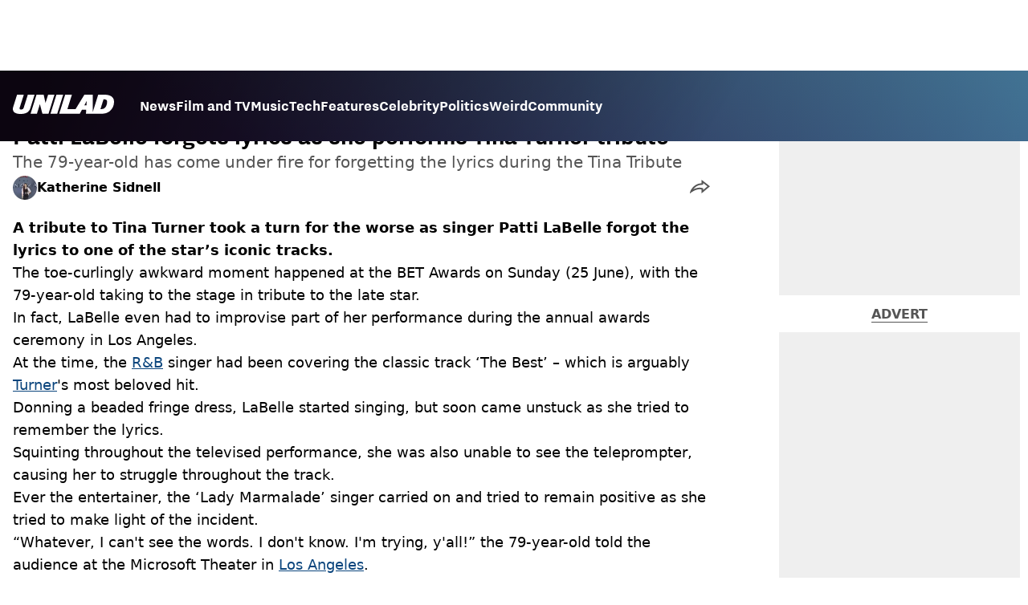

--- FILE ---
content_type: text/html; charset=utf-8
request_url: https://www.unilad.com/music/bet-awards-patti-labelle-tina-turner-tribute-701000-20230626
body_size: 45145
content:
<!DOCTYPE html><html lang="en" class="__variable_d22b2f"><head><meta charSet="utf-8"/><link rel="preconnect" href="https://images.ladbible.com"/><meta name="viewport" content="width=device-width, initial-scale=1, viewport-fit=cover"/><link rel="preload" as="image" imageSrcSet="https://images.ladbible.com/resize?type=webp&amp;quality=70&amp;width=256&amp;fit=contain&amp;gravity=auto&amp;url=https://images.ladbiblegroup.com/v3/assets/blt949ea8e16e463049/bltadefc9f7c6076533/64996ac8ae64511a09f2d6fb/patti-labelle-tina-turner-tribute.png 256w, https://images.ladbible.com/resize?type=webp&amp;quality=70&amp;width=384&amp;fit=contain&amp;gravity=auto&amp;url=https://images.ladbiblegroup.com/v3/assets/blt949ea8e16e463049/bltadefc9f7c6076533/64996ac8ae64511a09f2d6fb/patti-labelle-tina-turner-tribute.png 384w, https://images.ladbible.com/resize?type=webp&amp;quality=70&amp;width=640&amp;fit=contain&amp;gravity=auto&amp;url=https://images.ladbiblegroup.com/v3/assets/blt949ea8e16e463049/bltadefc9f7c6076533/64996ac8ae64511a09f2d6fb/patti-labelle-tina-turner-tribute.png 640w, https://images.ladbible.com/resize?type=webp&amp;quality=70&amp;width=750&amp;fit=contain&amp;gravity=auto&amp;url=https://images.ladbiblegroup.com/v3/assets/blt949ea8e16e463049/bltadefc9f7c6076533/64996ac8ae64511a09f2d6fb/patti-labelle-tina-turner-tribute.png 750w, https://images.ladbible.com/resize?type=webp&amp;quality=70&amp;width=828&amp;fit=contain&amp;gravity=auto&amp;url=https://images.ladbiblegroup.com/v3/assets/blt949ea8e16e463049/bltadefc9f7c6076533/64996ac8ae64511a09f2d6fb/patti-labelle-tina-turner-tribute.png 828w, https://images.ladbible.com/resize?type=webp&amp;quality=70&amp;width=1080&amp;fit=contain&amp;gravity=auto&amp;url=https://images.ladbiblegroup.com/v3/assets/blt949ea8e16e463049/bltadefc9f7c6076533/64996ac8ae64511a09f2d6fb/patti-labelle-tina-turner-tribute.png 1080w, https://images.ladbible.com/resize?type=webp&amp;quality=70&amp;width=1200&amp;fit=contain&amp;gravity=auto&amp;url=https://images.ladbiblegroup.com/v3/assets/blt949ea8e16e463049/bltadefc9f7c6076533/64996ac8ae64511a09f2d6fb/patti-labelle-tina-turner-tribute.png 1200w, https://images.ladbible.com/resize?type=webp&amp;quality=70&amp;width=1920&amp;fit=contain&amp;gravity=auto&amp;url=https://images.ladbiblegroup.com/v3/assets/blt949ea8e16e463049/bltadefc9f7c6076533/64996ac8ae64511a09f2d6fb/patti-labelle-tina-turner-tribute.png 1920w, https://images.ladbible.com/resize?type=webp&amp;quality=70&amp;width=2048&amp;fit=contain&amp;gravity=auto&amp;url=https://images.ladbiblegroup.com/v3/assets/blt949ea8e16e463049/bltadefc9f7c6076533/64996ac8ae64511a09f2d6fb/patti-labelle-tina-turner-tribute.png 2048w, https://images.ladbible.com/resize?type=webp&amp;quality=70&amp;width=3840&amp;fit=contain&amp;gravity=auto&amp;url=https://images.ladbiblegroup.com/v3/assets/blt949ea8e16e463049/bltadefc9f7c6076533/64996ac8ae64511a09f2d6fb/patti-labelle-tina-turner-tribute.png 3840w" imageSizes="(max-width: 430px) 33vw, (max-width: 768px) 50vw, (max-width: 1024px) 50vw, 33vw"/><link rel="stylesheet" href="/_next/static/css/1f4bd157e6ad3dbd.css" data-precedence="next"/><link rel="stylesheet" href="/_next/static/css/0bd584c151bd1146.css" data-precedence="next"/><link rel="stylesheet" href="/_next/static/css/777ebebfb99a3333.css" data-precedence="next"/><link rel="stylesheet" href="/_next/static/css/4d7fdd8f4e77abc5.css" data-precedence="next"/><link rel="stylesheet" href="/_next/static/css/1a71cc0cdcfec289.css" data-precedence="next"/><link rel="stylesheet" href="/_next/static/css/9070588a8e09ffb6.css" data-precedence="next"/><link rel="stylesheet" href="/_next/static/css/ed7e1db956e733c1.css" data-precedence="next"/><link rel="stylesheet" href="/_next/static/css/3332487513de1dfd.css" data-precedence="next"/><link rel="stylesheet" href="/_next/static/css/f6cb92064641d75e.css" data-precedence="next"/><link rel="stylesheet" href="/_next/static/css/4b08c77f35402236.css" data-precedence="next"/><link rel="stylesheet" href="/_next/static/css/50ca2a38b7db5630.css" data-precedence="next"/><link rel="stylesheet" href="/_next/static/css/5bab9ce9da8c4a33.css" data-precedence="next"/><link rel="stylesheet" href="/_next/static/css/fb29bc87fd64187c.css" data-precedence="next"/><link rel="stylesheet" href="/_next/static/css/d18a24a49f36fad4.css" data-precedence="next"/><link rel="stylesheet" href="/_next/static/css/c2e5857e981fa546.css" data-precedence="next"/><link rel="stylesheet" href="/_next/static/css/504f68cc688c2115.css" data-precedence="next"/><link rel="stylesheet" href="/_next/static/css/6118f2fde7aea843.css" data-precedence="next"/><link rel="stylesheet" href="/_next/static/css/6da7356c06c03582.css" data-precedence="next"/><link rel="preload" as="script" fetchPriority="low" href="/_next/static/chunks/webpack-ce7602d29a7e3252.js"/><script src="/_next/static/chunks/4bd1b696-47593f43dcb427ee.js" async=""></script><script src="/_next/static/chunks/1517-70ae2cf4661ceb62.js" async=""></script><script src="/_next/static/chunks/main-app-7d742eca1cfa08a6.js" async=""></script><script src="/_next/static/chunks/4839-71ffa880935cdceb.js" async=""></script><script src="/_next/static/chunks/9834-ef804c25a2536732.js" async=""></script><script src="/_next/static/chunks/1082-81ee260613474b75.js" async=""></script><script src="/_next/static/chunks/7194-ed0807bf7b2ccbd0.js" async=""></script><script src="/_next/static/chunks/977-074571d863122e8a.js" async=""></script><script src="/_next/static/chunks/app/unilad/layout-91cb1e685777dbb8.js" async=""></script><script src="/_next/static/chunks/4919-ca6485904653e297.js" async=""></script><script src="/_next/static/chunks/1046-36e7a6bedfedac24.js" async=""></script><script src="/_next/static/chunks/8713-1e9864e7fcd66f04.js" async=""></script><script src="/_next/static/chunks/9994-52f492f1ed905117.js" async=""></script><script src="/_next/static/chunks/1054-abd5b48805f36ab4.js" async=""></script><script src="/_next/static/chunks/4619-002045ff57a09cf0.js" async=""></script><script src="/_next/static/chunks/2082-273c4c259107b107.js" async=""></script><script src="/_next/static/chunks/453-5931245a9ce348ad.js" async=""></script><script src="/_next/static/chunks/5840-96cf68d49aa0fb82.js" async=""></script><script src="/_next/static/chunks/app/unilad/content/%5B...staticLink%5D/page-9f97829062fbb255.js" async=""></script><script src="/_next/static/chunks/app/unilad/error-6ad539525619d5ca.js" async=""></script><link rel="preload" href="https://consent.unilad.com/unified/wrapperMessagingWithoutDetection.js" as="script"/><link rel="preload" href="https://cp.unilad.com/now.js" as="script"/><link rel="preload" href="/_next/static/chunks/516.e18411a90e09ff37.js" as="script" fetchPriority="low"/><meta name="next-size-adjust"/><meta name="theme-color" content="#000000"/><title>Patti LaBelle forgets lyrics as she performs Tina Turner tribute at the BET Awards</title><meta name="description" content="Patti LaBelle, 79, has come under fire for forgetting the lyrics to Tina Turner&#x27;s &#x27;The Best&#x27; at the BET Awards"/><link rel="manifest" href="/manifest.webmanifest"/><meta name="keywords" content="Music, US News, Film and TV, Tina Turner"/><meta name="robots" content="max-video-preview:-1, max-image-preview:large, max-snippet:-1"/><meta name="fb:app_id" content="1760576327287122"/><link rel="canonical" href="https://www.unilad.com/music/bet-awards-patti-labelle-tina-turner-tribute-701000-20230626"/><link rel="alternate" type="application/rss+xml" href="https://www.unilad.com/index.rss"/><meta property="og:title" content="Patti LaBelle forgets lyrics as she performs Tina Turner tribute"/><meta property="og:description" content="Patti LaBelle, 79, has come under fire for forgetting the lyrics to Tina Turner&#x27;s &#x27;The Best&#x27; at the BET Awards"/><meta property="og:url" content="https://www.unilad.com/music/bet-awards-patti-labelle-tina-turner-tribute-701000-20230626"/><meta property="og:site_name" content="UNILAD"/><meta property="og:image" content="https://images.ladbible.com/ogimage/v3/assets/blt949ea8e16e463049/bltadefc9f7c6076533/64996ac8ae64511a09f2d6fb/patti-labelle-tina-turner-tribute.png"/><meta property="og:type" content="website"/><meta name="twitter:card" content="summary_large_image"/><meta name="twitter:creator" content="@unilad"/><meta name="twitter:title" content="Patti LaBelle forgets lyrics as she performs Tina Turner tribute"/><meta name="twitter:description" content="Patti LaBelle, 79, has come under fire for forgetting the lyrics to Tina Turner&#x27;s &#x27;The Best&#x27; at the BET Awards"/><meta name="twitter:image" content="https://images.ladbible.com/ogimage/v3/assets/blt949ea8e16e463049/bltadefc9f7c6076533/64996ac8ae64511a09f2d6fb/patti-labelle-tina-turner-tribute.png"/><link rel="icon" href="/icons/unilad/favicon.ico"/><script src="/_next/static/chunks/polyfills-42372ed130431b0a.js" noModule=""></script></head><body><div class="loading-bar_loader__2fNms" style="--loader-width:0%;--loader-opacity:0"></div><script>(self.__next_s=self.__next_s||[]).push([0,{"children":"window.__GRANULAR__ = {GRAPHQL_CLIENT_URL: \"https://hexa.ladbiblegroup.com/graphql\"}","id":"granular-vars"}])</script><header class="header_menuOffset___wzQ_ header_menu__sGNv3"><div class="header_inner__Zk2rO"><div class="header_mobileHeader____iCl"><div class="header_clickable___H5Eu"><a class="logo-link_link__LJxzo" href="/"><svg aria-label="UNILAD Logo" viewBox="0 0 100 19" fill="none" xmlns="http://www.w3.org/2000/svg"><g clip-path="url(#clip0_101_318)"><path d="M21.4655 0H14.8012L10.8328 12.5845C10.3778 14.0647 9.65538 14.6149 8.16655 14.6149C7.14046 14.6149 6.62023 14.2444 6.62023 13.5146C6.62023 13.3246 6.66718 13.0895 6.77544 12.7341L10.8319 0H4.16663L0.377478 11.9789C0.126465 12.7087 0 13.4337 0 14.1353C0 15.7067 0.706094 16.9744 2.0426 17.8C3.32928 18.5956 5.19942 19 7.59938 19C10.1804 19 12.1751 18.6107 13.6946 17.8104C15.4488 16.8869 16.6176 15.4208 17.2691 13.3284L21.4655 0Z" fill="var(--unilad-logo-color, var(--color-black))"></path><path d="M34.8553 0L32.2657 8.21446L30.4473 0H23.4045L17.5115 18.7762H23.7858L26.7309 9.31944L29.2008 18.7762H35.2357L41.1297 0H34.8553Z" fill="var(--unilad-logo-color, var(--color-black))"></path><path d="M43.0688 0L37.1758 18.7762H43.8401L49.7331 0H43.0688Z" fill="var(--unilad-logo-color, var(--color-black))"></path><path d="M93.168 6.92704C93.168 9.84701 91.7559 14.1917 87.8632 14.1917H86.59L89.5954 4.58355H90.1674C91.2874 4.58355 93.1671 4.88824 93.1671 6.92704M73.0161 6.17754L72.7411 10.4639H70.6803L73.0161 6.17754ZM90.061 0H84.3577L79.0375 16.949L78.9024 0H70.7196L61.9159 14.3412H53.8682L58.3721 0H51.7078L45.8147 18.7762H66.1678L68.2593 14.9233H72.4729L72.2602 18.7762H88.0041C92.6794 18.7762 95.4942 16.7308 97.0319 15.0146C98.9174 12.9099 99.999 10.0445 99.999 7.1518C99.999 2.33974 96.7483 0.000940408 90.0601 0.000940408" fill="var(--unilad-logo-color, var(--color-black))"></path></g><defs><clipPath id="clip0_101_318"><rect width="100" height="19" fill="var(--unilad-logo-color, var(--color-black))"></rect></clipPath></defs></svg></a></div><div class="header_clickable___H5Eu header_menuButton__r_FWl"><div class="lightning_bordered__5S_No lightning_thinBorder___8yI8 lightning_hasNoMargin__2eP82 lightning_lightning__ORdcp"><div class="lightning_inner__gJI_5 lightning_thinBorder___8yI8"><button class="menu-button_button__xm3Ka" type="button" aria-label="Menu"><svg class="menu-button_menuToggle__Ez5Kd" aria-hidden="true" x="0px" y="0px" viewBox="0 0 100 100"><g><path class="menu-button_lineOne__Jm8EW" d="M5 13h90v14H5z"></path><path class="menu-button_lineTwo__q7KyD" d="M5 43h90v14H5z"></path><path class="menu-button_lineThree__prJjH" d="M5 73h90v14H5z"></path></g></svg></button></div></div></div></div><div class="menu_menu__0wPhA "><ul class="menu_menuList__5ZLGo" data-testid="top-level-items"><li class="menu_topLevel__CApmW"><div class="lightning_bordered__5S_No lightning_lightning__ORdcp"><div class="lightning_inner__gJI_5"><a href="/news">News</a></div></div></li><li class="menu_topLevel__CApmW"><div class="lightning_bordered__5S_No lightning_lightning__ORdcp"><div class="lightning_inner__gJI_5"><a href="/film-and-tv">Film and TV</a></div></div></li><li class="menu_topLevel__CApmW"><div class="lightning_bordered__5S_No lightning_lightning__ORdcp"><div class="lightning_inner__gJI_5"><a href="/music">Music</a></div></div></li><li class="menu_topLevel__CApmW"><div class="lightning_bordered__5S_No lightning_lightning__ORdcp"><div class="lightning_inner__gJI_5"><a href="/technology">Tech</a></div></div></li><li class="menu_topLevel__CApmW"><div class="lightning_bordered__5S_No lightning_lightning__ORdcp"><div class="lightning_inner__gJI_5"><a href="/features">Features</a></div></div></li><li class="menu_topLevel__CApmW"><div class="lightning_bordered__5S_No lightning_lightning__ORdcp"><div class="lightning_inner__gJI_5"><a href="/celebrity">Celebrity</a></div></div></li><li class="menu_topLevel__CApmW"><div class="lightning_bordered__5S_No lightning_lightning__ORdcp"><div class="lightning_inner__gJI_5"><a href="/politics">Politics</a></div></div></li><li class="menu_topLevel__CApmW"><div class="lightning_bordered__5S_No lightning_lightning__ORdcp"><div class="lightning_inner__gJI_5"><a href="/weird">Weird</a></div></div></li><li class="menu_topLevel__CApmW"><div class="lightning_bordered__5S_No lightning_lightning__ORdcp"><div class="lightning_inner__gJI_5"><a href="/community">Community</a></div></div></li></ul><div class="progress-nodes_verticalLine__tvCd_"><div class="progress-nodes_nodeContainer__pOJSo" data-testid="progress-nodes"><button type="button" class="progress-nodes_nodeWrapper__gj8LD" label="Node"><div class="progress-nodes_node__3J870" style="opacity:50%"></div></button><button type="button" class="progress-nodes_nodeWrapper__gj8LD" label="Node"><div class="progress-nodes_node__3J870" style="opacity:undefined%"></div></button><button type="button" class="progress-nodes_nodeWrapper__gj8LD" label="Node"><div class="progress-nodes_node__3J870" style="opacity:undefined%"></div></button><button type="button" class="progress-nodes_nodeWrapper__gj8LD" label="Node"><div class="progress-nodes_node__3J870" style="opacity:undefined%"></div></button><button type="button" class="progress-nodes_nodeWrapper__gj8LD" label="Node"><div class="progress-nodes_node__3J870" style="opacity:undefined%"></div></button><button type="button" class="progress-nodes_nodeWrapper__gj8LD" label="Node"><div class="progress-nodes_node__3J870" style="opacity:undefined%"></div></button><button type="button" class="progress-nodes_nodeWrapper__gj8LD" label="Node"><div class="progress-nodes_node__3J870" style="opacity:undefined%"></div></button><button type="button" class="progress-nodes_nodeWrapper__gj8LD" label="Node"><div class="progress-nodes_node__3J870" style="opacity:undefined%"></div></button><button type="button" class="progress-nodes_nodeWrapper__gj8LD" label="Node"><div class="progress-nodes_node__3J870" style="opacity:undefined%"></div></button></div></div></div></div></header><main class="article_main__eth__ "><!--$--><script id="content-json-ld" type="application/ld+json">{"@context":"https://schema.org","@type":"NewsArticle","mainEntityOfPage":{"@type":"WebPage","@id":"https://www.unilad.com/music/bet-awards-patti-labelle-tina-turner-tribute-701000-20230626"},"headline":"Patti LaBelle forgets lyrics as she performs Tina Turner tribute at the BET Awards","description":"Patti LaBelle, 79, has come under fire for forgetting the lyrics to Tina Turner's 'The Best' at the BET Awards","image":{"@type":"ImageObject","url":"https://images.ladbible.com/resize?type=webp&quality=70&width=1200&fit=contain&gravity=auto&url=https://images.ladbiblegroup.com/v3/assets/blt949ea8e16e463049/bltadefc9f7c6076533/64996ac8ae64511a09f2d6fb/patti-labelle-tina-turner-tribute.png","width":1200,"height":675},"datePublished":"2023-06-26T10:41:57.154Z","dateModified":"2023-06-26T10:41:55.636Z","articleSection":["Music"],"keywords":["Music","US News","Film and TV","Tina Turner"],"author":{"@type":"Person","name":"Katherine Sidnell","url":"https://www.unilad.com/author/katherine-sidnell"},"publisher":{"@type":"Organization","name":"unilad","logo":{"@type":"ImageObject","url":"https://www.unilad.com/_next/static/media/unilad.5100353a.png","width":281,"height":65}}}</script><script id="breadcrumb-json-ld" type="application/ld+json">[{"@context":"https://schema.org","@type":"BreadcrumbList","itemListElement":[{"@type":"ListItem","position":1,"name":"music","item":"https://www.unilad.com/music"}]}]</script><div class="content_container__ZYJf_"><div class="content_background__d_7uG "></div><div class="infinite-scroll-tracker_container__0IShA"><section class="content-observer_content__0UJO_ content-observer_gridLayout__IdORp" id="main-content-blt57219d57a0a3338e"><div class="progress-bar_progressContainer__cQqfX"><div class="progress-bar_progressIndicator__dUHRB"></div></div><div class="content-template_widget__iOgVN"><div class="advert_advert__8FlhY" id="blt57219d57a0a3338e_outofpage3" data-testid="outofpage3"></div></div><div class="content-template_outOfPage__hHkMg"><div class="advert_advert__8FlhY" id="blt57219d57a0a3338e_outofpage1" data-testid="outofpage1"></div><div class="advert_advert__8FlhY" id="blt57219d57a0a3338e_outofpage2" data-testid="outofpage2"></div></div><article class="content-template_leftColumn__5xtVc"><div class="content-template_leftColumnInner__Du7BU" id="main-content-blt57219d57a0a3338e"><header class="article-header_header__gD613"><div class="article-header_image__D8tnN"><div class="article-header_imageWrapper__ly_Jm"><img alt="Patti LaBelle forgets lyrics as she performs Tina Turner tribute" data-chromatic="ignore" decoding="async" data-nimg="fill" class="article-header_featuredImage__Pe8qH" style="position:absolute;height:100%;width:100%;left:0;top:0;right:0;bottom:0;color:transparent" sizes="(max-width: 430px) 33vw, (max-width: 768px) 50vw, (max-width: 1024px) 50vw, 33vw" srcSet="https://images.ladbible.com/resize?type=webp&amp;quality=70&amp;width=256&amp;fit=contain&amp;gravity=auto&amp;url=https://images.ladbiblegroup.com/v3/assets/blt949ea8e16e463049/bltadefc9f7c6076533/64996ac8ae64511a09f2d6fb/patti-labelle-tina-turner-tribute.png 256w, https://images.ladbible.com/resize?type=webp&amp;quality=70&amp;width=384&amp;fit=contain&amp;gravity=auto&amp;url=https://images.ladbiblegroup.com/v3/assets/blt949ea8e16e463049/bltadefc9f7c6076533/64996ac8ae64511a09f2d6fb/patti-labelle-tina-turner-tribute.png 384w, https://images.ladbible.com/resize?type=webp&amp;quality=70&amp;width=640&amp;fit=contain&amp;gravity=auto&amp;url=https://images.ladbiblegroup.com/v3/assets/blt949ea8e16e463049/bltadefc9f7c6076533/64996ac8ae64511a09f2d6fb/patti-labelle-tina-turner-tribute.png 640w, https://images.ladbible.com/resize?type=webp&amp;quality=70&amp;width=750&amp;fit=contain&amp;gravity=auto&amp;url=https://images.ladbiblegroup.com/v3/assets/blt949ea8e16e463049/bltadefc9f7c6076533/64996ac8ae64511a09f2d6fb/patti-labelle-tina-turner-tribute.png 750w, https://images.ladbible.com/resize?type=webp&amp;quality=70&amp;width=828&amp;fit=contain&amp;gravity=auto&amp;url=https://images.ladbiblegroup.com/v3/assets/blt949ea8e16e463049/bltadefc9f7c6076533/64996ac8ae64511a09f2d6fb/patti-labelle-tina-turner-tribute.png 828w, https://images.ladbible.com/resize?type=webp&amp;quality=70&amp;width=1080&amp;fit=contain&amp;gravity=auto&amp;url=https://images.ladbiblegroup.com/v3/assets/blt949ea8e16e463049/bltadefc9f7c6076533/64996ac8ae64511a09f2d6fb/patti-labelle-tina-turner-tribute.png 1080w, https://images.ladbible.com/resize?type=webp&amp;quality=70&amp;width=1200&amp;fit=contain&amp;gravity=auto&amp;url=https://images.ladbiblegroup.com/v3/assets/blt949ea8e16e463049/bltadefc9f7c6076533/64996ac8ae64511a09f2d6fb/patti-labelle-tina-turner-tribute.png 1200w, https://images.ladbible.com/resize?type=webp&amp;quality=70&amp;width=1920&amp;fit=contain&amp;gravity=auto&amp;url=https://images.ladbiblegroup.com/v3/assets/blt949ea8e16e463049/bltadefc9f7c6076533/64996ac8ae64511a09f2d6fb/patti-labelle-tina-turner-tribute.png 1920w, https://images.ladbible.com/resize?type=webp&amp;quality=70&amp;width=2048&amp;fit=contain&amp;gravity=auto&amp;url=https://images.ladbiblegroup.com/v3/assets/blt949ea8e16e463049/bltadefc9f7c6076533/64996ac8ae64511a09f2d6fb/patti-labelle-tina-turner-tribute.png 2048w, https://images.ladbible.com/resize?type=webp&amp;quality=70&amp;width=3840&amp;fit=contain&amp;gravity=auto&amp;url=https://images.ladbiblegroup.com/v3/assets/blt949ea8e16e463049/bltadefc9f7c6076533/64996ac8ae64511a09f2d6fb/patti-labelle-tina-turner-tribute.png 3840w" src="https://images.ladbible.com/resize?type=webp&amp;quality=70&amp;width=3840&amp;fit=contain&amp;gravity=auto&amp;url=https://images.ladbiblegroup.com/v3/assets/blt949ea8e16e463049/bltadefc9f7c6076533/64996ac8ae64511a09f2d6fb/patti-labelle-tina-turner-tribute.png"/></div></div><div class="article-header_meta__N4zeN"><div class="article-breadcrumbs_breadcrumbs__bo02a"><p><a href="/">Home</a><span><span>&gt; </span><a href="/music">Music</a></span></p></div><div class="article-timestamps_times__qZyED"><time dateTime="2023-06-26T10:41:57.154Z" class="article-timestamps_time__KUAGt">Published<!-- --> 11:41 26 Jun 2023 GMT+1</time></div><h1 class="article-header_heading__7ivKD">Patti LaBelle forgets lyrics as she performs Tina Turner tribute</h1><h2 class="summary_summary__q_VAA">The 79-year-old has come under fire for forgetting the lyrics during the Tina Tribute</h2><div class="article-header_metaWrapper__P4a1g"><div class="article-header_author__I1S0n"><div class="author-bio_container__mJB1O"><a class="author-bio_avatar__JLi_t" href="/author/katherine-sidnell"><div class="author-avatar_avatar__tcA_G"><img alt="Katherine Sidnell" data-chromatic="ignore" loading="lazy" width="40" height="40" decoding="async" data-nimg="1" style="color:transparent" srcSet="https://images.ladbible.com/resize?type=webp&amp;quality=70&amp;width=48&amp;fit=contain&amp;gravity=auto&amp;url=https://images.ladbiblegroup.com/v3/assets/blt949ea8e16e463049/bltbb8cdeca6f3b6a4d/640866c82482c35054da0f40/6FA49E31-D701-4AA7-9B6F-01C9E1D3FCBE.jpeg 1x, https://images.ladbible.com/resize?type=webp&amp;quality=70&amp;width=96&amp;fit=contain&amp;gravity=auto&amp;url=https://images.ladbiblegroup.com/v3/assets/blt949ea8e16e463049/bltbb8cdeca6f3b6a4d/640866c82482c35054da0f40/6FA49E31-D701-4AA7-9B6F-01C9E1D3FCBE.jpeg 2x" src="https://images.ladbible.com/resize?type=webp&amp;quality=70&amp;width=96&amp;fit=contain&amp;gravity=auto&amp;url=https://images.ladbiblegroup.com/v3/assets/blt949ea8e16e463049/bltbb8cdeca6f3b6a4d/640866c82482c35054da0f40/6FA49E31-D701-4AA7-9B6F-01C9E1D3FCBE.jpeg"/></div></a><a href="/author/katherine-sidnell"><p class="author-bio_name__K8OCn">Katherine Sidnell</p></a></div></div><div class="article-header_shareLink__FtU9x"><div class="share-link_container__q9th7"><div class="share-link_mobileShareArrowWrapper__1uL1B" role="button" tabindex="0" aria-label="share live post"><svg width="25" height="17" viewBox="0 0 25 17" fill="none" xmlns="http://www.w3.org/2000/svg"><path fill-rule="evenodd" clip-rule="evenodd" d="M13.7193 4.44709C11.5995 4.59146 9.67831 5.1486 7.87861 6.14118C5.43492 7.48918 3.1895 9.67206 1.55699 12.2874C1.25143 12.7769 0.933784 13.4633 0.665697 14.1611C0.555752 14.4472 0.454141 14.7353 0.365122 15.0125C0.180674 15.5868 0.0502762 16.1144 0.0117702 16.4815C0.0117686 16.4815 0.0117717 16.4815 0.0117702 16.4815C-0.0350973 16.9283 0.0542159 17.1373 0.347986 16.9028C0.805931 16.5374 1.26701 16.189 1.72953 15.8587C1.92932 15.716 2.12936 15.5767 2.32955 15.4409C4.18588 14.1811 6.05367 13.2176 7.82436 12.6124C10.1313 11.8242 12.1991 11.6375 13.9823 12.056L14.4255 12.1603C14.4255 12.1603 14.4314 13.295 14.4414 14.4634C14.4428 14.6367 14.4444 14.8107 14.446 14.9819C14.4561 16.0357 14.4692 16.9815 14.4838 16.9815C14.5181 16.9815 15.1313 16.4871 16.0461 15.7331C16.1751 15.6267 16.3101 15.5152 16.4504 15.3992C18.4771 13.7224 21.5942 11.1047 23.4518 9.53491C23.4607 9.52738 23.4696 9.51987 23.4784 9.51238C24.3964 8.73657 25 8.22241 25 8.21469C25 8.20696 24.376 7.71471 23.4315 6.97465C23.4223 6.96743 23.413 6.96019 23.4038 6.95292C21.5393 5.4921 18.4537 3.08705 16.4367 1.52337C16.2974 1.41536 16.1632 1.31136 16.0348 1.21197C15.0918 0.481771 14.4647 0 14.4527 0C14.4456 0 14.4391 0.969916 14.4343 1.99886C14.4335 2.16587 14.4328 2.33444 14.4321 2.50066C14.428 3.49126 14.4255 4.39875 14.4255 4.39875L13.7193 4.44709ZM16.4265 4.04738L16.4255 4.40346L16.4204 6.26687L13.8559 6.44242C12.0171 6.56766 10.3799 7.04568 8.84463 7.89241C7.14467 8.83015 5.51568 10.2615 4.17784 12.0111C5.1842 11.4919 6.18868 11.0579 7.17754 10.7199C9.72543 9.84942 12.1881 9.58063 14.4392 10.1089L16.4172 10.5747L16.4254 12.1498L16.4294 12.8169C17.0893 12.2673 17.8006 11.6727 18.5115 11.0771C19.7104 10.0726 20.9053 9.06732 21.846 8.27327C20.9008 7.5334 19.7091 6.60305 18.5156 5.67311C17.802 5.11712 17.0882 4.56162 16.4265 4.04738Z" fill="var(--live-post-share-arrow-fill, var(--color-black))"></path></svg></div><div class="share-link_desktopTabletShareArrowWrapper__Gchyi" role="button" tabindex="0" aria-label="share live post"><svg width="25" height="17" viewBox="0 0 25 17" fill="none" xmlns="http://www.w3.org/2000/svg"><path fill-rule="evenodd" clip-rule="evenodd" d="M13.7193 4.44709C11.5995 4.59146 9.67831 5.1486 7.87861 6.14118C5.43492 7.48918 3.1895 9.67206 1.55699 12.2874C1.25143 12.7769 0.933784 13.4633 0.665697 14.1611C0.555752 14.4472 0.454141 14.7353 0.365122 15.0125C0.180674 15.5868 0.0502762 16.1144 0.0117702 16.4815C0.0117686 16.4815 0.0117717 16.4815 0.0117702 16.4815C-0.0350973 16.9283 0.0542159 17.1373 0.347986 16.9028C0.805931 16.5374 1.26701 16.189 1.72953 15.8587C1.92932 15.716 2.12936 15.5767 2.32955 15.4409C4.18588 14.1811 6.05367 13.2176 7.82436 12.6124C10.1313 11.8242 12.1991 11.6375 13.9823 12.056L14.4255 12.1603C14.4255 12.1603 14.4314 13.295 14.4414 14.4634C14.4428 14.6367 14.4444 14.8107 14.446 14.9819C14.4561 16.0357 14.4692 16.9815 14.4838 16.9815C14.5181 16.9815 15.1313 16.4871 16.0461 15.7331C16.1751 15.6267 16.3101 15.5152 16.4504 15.3992C18.4771 13.7224 21.5942 11.1047 23.4518 9.53491C23.4607 9.52738 23.4696 9.51987 23.4784 9.51238C24.3964 8.73657 25 8.22241 25 8.21469C25 8.20696 24.376 7.71471 23.4315 6.97465C23.4223 6.96743 23.413 6.96019 23.4038 6.95292C21.5393 5.4921 18.4537 3.08705 16.4367 1.52337C16.2974 1.41536 16.1632 1.31136 16.0348 1.21197C15.0918 0.481771 14.4647 0 14.4527 0C14.4456 0 14.4391 0.969916 14.4343 1.99886C14.4335 2.16587 14.4328 2.33444 14.4321 2.50066C14.428 3.49126 14.4255 4.39875 14.4255 4.39875L13.7193 4.44709ZM16.4265 4.04738L16.4255 4.40346L16.4204 6.26687L13.8559 6.44242C12.0171 6.56766 10.3799 7.04568 8.84463 7.89241C7.14467 8.83015 5.51568 10.2615 4.17784 12.0111C5.1842 11.4919 6.18868 11.0579 7.17754 10.7199C9.72543 9.84942 12.1881 9.58063 14.4392 10.1089L16.4172 10.5747L16.4254 12.1498L16.4294 12.8169C17.0893 12.2673 17.8006 11.6727 18.5115 11.0771C19.7104 10.0726 20.9053 9.06732 21.846 8.27327C20.9008 7.5334 19.7091 6.60305 18.5156 5.67311C17.802 5.11712 17.0882 4.56162 16.4265 4.04738Z" fill="var(--live-post-share-arrow-fill, var(--color-black))"></path></svg></div></div></div></div></div></header><div class="content-template_body__RWRhb"><div style="display:contents"><p class="text_text__nEn66"><strong>A tribute to Tina Turner took a turn for the worse as singer Patti LaBelle forgot the lyrics to one of the star’s iconic tracks.</strong></p><p class="text_text__nEn66">The toe-curlingly awkward moment happened at the BET Awards on Sunday (25 June), with the 79-year-old taking to the stage in tribute to the late star.</p><p class="text_text__nEn66">In fact, LaBelle even had to improvise part of her performance during the annual awards ceremony in Los Angeles.</p><div class="floating-video-player_container__u4D9_"></div><div><div class="jw-player_container__wuaGn" data-chromatic="ignore"><div class="jw-player_player__tBJrb" data-type="jw-player" data-testid="jw-player"></div></div></div><div class="advert-placeholder_advertPlaceholder____F2W advert-placeholder_mobileAd__jTsos" id="advert-1_1"><p>Advert</p><div class="advert-size_container__6Bsb_" style="min-width:300px;min-height:300px"><div class="advert_advert__8FlhY" id="blt57219d57a0a3338e_inline_1" data-testid="inline_1"></div></div></div><p class="text_text__nEn66">At the time, the <a class="anchor_link__6t7IO" href="https://www.unilad.com/music">R&amp;B</a> singer had been covering the classic track ‘The Best’ – which is arguably <a class="anchor_link__6t7IO" href="https://www.unilad.com/tina-turner">Turner</a>&#x27;s most beloved hit.</p><p class="text_text__nEn66">Donning a beaded fringe dress, LaBelle started singing, but soon came unstuck as she tried to remember the lyrics.</p><p class="text_text__nEn66">Squinting throughout the televised performance, she was also unable to see the teleprompter, causing her to struggle throughout the track.</p><p class="text_text__nEn66">Ever the entertainer, the ‘Lady Marmalade’ singer carried on and tried to remain positive as she tried to make light of the incident.</p><p class="text_text__nEn66">“Whatever, I can&#x27;t see the words. I don&#x27;t know. I&#x27;m trying, y&#x27;all!” the 79-year-old told the audience at the Microsoft Theater in <a class="anchor_link__6t7IO" href="https://www.unilad.com/los-angeles">Los Angeles</a>.</p><p class="text_text__nEn66">Hyping up the crowd, she called out to them at the iconic chorus with attendees clapping along.</p><p class="text_text__nEn66">As the clip went viral online, <a class="anchor_link__6t7IO" href="https://www.unilad.com/twitter">Twitter</a> users reacted harshly, as it’s not the first time the singer has struggled with lyrics.</p><div class="article-image_articleImage__eyzAn"><div class="article-image_imageWrapper__ANtPE"><img alt="The veteran performer struggled to remember the lyrics." data-chromatic="ignore" loading="lazy" decoding="async" data-nimg="fill" class="article-image_image__XvzgU" style="position:absolute;height:100%;width:100%;left:0;top:0;right:0;bottom:0;color:transparent" sizes="(max-width: 430px) 33vw, (max-width: 768px) 50vw, (max-width: 1024px) 50vw, 33vw" srcSet="https://images.ladbible.com/resize?type=webp&amp;quality=70&amp;width=256&amp;fit=contain&amp;gravity=auto&amp;url=https://images.ladbiblegroup.com/v3/assets/blt949ea8e16e463049/bltc31d3aea0565985d/649964f974ee1749549a86fc/Patti_LaBelle_lyrics_Tina_Turner.png 256w, https://images.ladbible.com/resize?type=webp&amp;quality=70&amp;width=384&amp;fit=contain&amp;gravity=auto&amp;url=https://images.ladbiblegroup.com/v3/assets/blt949ea8e16e463049/bltc31d3aea0565985d/649964f974ee1749549a86fc/Patti_LaBelle_lyrics_Tina_Turner.png 384w, https://images.ladbible.com/resize?type=webp&amp;quality=70&amp;width=640&amp;fit=contain&amp;gravity=auto&amp;url=https://images.ladbiblegroup.com/v3/assets/blt949ea8e16e463049/bltc31d3aea0565985d/649964f974ee1749549a86fc/Patti_LaBelle_lyrics_Tina_Turner.png 640w, https://images.ladbible.com/resize?type=webp&amp;quality=70&amp;width=750&amp;fit=contain&amp;gravity=auto&amp;url=https://images.ladbiblegroup.com/v3/assets/blt949ea8e16e463049/bltc31d3aea0565985d/649964f974ee1749549a86fc/Patti_LaBelle_lyrics_Tina_Turner.png 750w, https://images.ladbible.com/resize?type=webp&amp;quality=70&amp;width=828&amp;fit=contain&amp;gravity=auto&amp;url=https://images.ladbiblegroup.com/v3/assets/blt949ea8e16e463049/bltc31d3aea0565985d/649964f974ee1749549a86fc/Patti_LaBelle_lyrics_Tina_Turner.png 828w, https://images.ladbible.com/resize?type=webp&amp;quality=70&amp;width=1080&amp;fit=contain&amp;gravity=auto&amp;url=https://images.ladbiblegroup.com/v3/assets/blt949ea8e16e463049/bltc31d3aea0565985d/649964f974ee1749549a86fc/Patti_LaBelle_lyrics_Tina_Turner.png 1080w, https://images.ladbible.com/resize?type=webp&amp;quality=70&amp;width=1200&amp;fit=contain&amp;gravity=auto&amp;url=https://images.ladbiblegroup.com/v3/assets/blt949ea8e16e463049/bltc31d3aea0565985d/649964f974ee1749549a86fc/Patti_LaBelle_lyrics_Tina_Turner.png 1200w, https://images.ladbible.com/resize?type=webp&amp;quality=70&amp;width=1920&amp;fit=contain&amp;gravity=auto&amp;url=https://images.ladbiblegroup.com/v3/assets/blt949ea8e16e463049/bltc31d3aea0565985d/649964f974ee1749549a86fc/Patti_LaBelle_lyrics_Tina_Turner.png 1920w, https://images.ladbible.com/resize?type=webp&amp;quality=70&amp;width=2048&amp;fit=contain&amp;gravity=auto&amp;url=https://images.ladbiblegroup.com/v3/assets/blt949ea8e16e463049/bltc31d3aea0565985d/649964f974ee1749549a86fc/Patti_LaBelle_lyrics_Tina_Turner.png 2048w, https://images.ladbible.com/resize?type=webp&amp;quality=70&amp;width=3840&amp;fit=contain&amp;gravity=auto&amp;url=https://images.ladbiblegroup.com/v3/assets/blt949ea8e16e463049/bltc31d3aea0565985d/649964f974ee1749549a86fc/Patti_LaBelle_lyrics_Tina_Turner.png 3840w" src="https://images.ladbible.com/resize?type=webp&amp;quality=70&amp;width=3840&amp;fit=contain&amp;gravity=auto&amp;url=https://images.ladbiblegroup.com/v3/assets/blt949ea8e16e463049/bltc31d3aea0565985d/649964f974ee1749549a86fc/Patti_LaBelle_lyrics_Tina_Turner.png"/></div><cite class="image-credit_imageCredit__YMlqS">BET</cite></div><p class="text_text__nEn66">Many commentators made reference to her 1996 performance at the <a class="anchor_link__6t7IO" href="https://www.unilad.com/film-and-tv">National Tree Lighting ceremony</a> – with the singer reading cue cards which apparently had &#x27;the wrong words for the song&#x27;, along with her backing dancers being MIA.</p><p class="text_text__nEn66">Sharing a short clip of the awkward moment, one Twitter user wrote: “Patti LaBelle versus teleprompters…a decades-long battle.”</p><p class="text_text__nEn66">Others vented their frustration over the misremembered lyrics, with another adding: ”Patti Labelle forgetting the lyrics to Tina Turner’s &#x27;The Best&#x27; during a Tina Turner Tribute is wild business to me. Wild shame.”</p><p class="text_text__nEn66">A third even wrote: “Love love love my forever legendary Queen Patti Labelle, but this #BetAwards2023 Tina Turner Tribute was beyond disappointing to say the least. Definitely need more time to process this”</p><p class="text_text__nEn66">However, some viewers have leapt to the veteran performer’s defence, saying that producers should have been more accommodating of her.</p><p class="text_text__nEn66">“Don’t blame Miss Patti Labelle for the fiasco of a tribute to Tina Turner. All the blame needs to go to the producers of the #BETAwards,” pointedly wrote a fan.</p><p class="text_text__nEn66">“Twitter is going to light up Patti LaBelle for that tribute to Tina Turner when they should bow down and shut their mouths,” added another: “That woman is 79 years old and paved the way for just about every other singer in that room.”</p><p class="text_text__nEn66">UNILAD has contacted LaBelle’s representatives for comment.</p></div><cite class="image-credit_imageCredit__YMlqS">Featured Image Credit: BET</cite><p class="topics-list_topic__nSIGw">Topics: <a class="topics-list_tag__Ryb8j" href="/music">Music</a>, <a class="topics-list_tag__Ryb8j" href="/us-news">US News</a>, <a class="topics-list_tag__Ryb8j" href="/film-and-tv">Film and TV</a>, <a class="topics-list_tag__Ryb8j" href="/tina-turner">Tina Turner</a></p></div></div><div class="content-template_author__klwjI"><details class="author-footer_container__gCA9d "><summary class="author-footer_top__1xvdb"><div class="author-avatar_avatar__tcA_G"><img alt="Katherine Sidnell" data-chromatic="ignore" loading="lazy" width="40" height="40" decoding="async" data-nimg="1" style="color:transparent" srcSet="https://images.ladbible.com/resize?type=webp&amp;quality=70&amp;width=48&amp;fit=contain&amp;gravity=auto&amp;url=https://images.ladbiblegroup.com/v3/assets/blt949ea8e16e463049/bltbb8cdeca6f3b6a4d/640866c82482c35054da0f40/6FA49E31-D701-4AA7-9B6F-01C9E1D3FCBE.jpeg 1x, https://images.ladbible.com/resize?type=webp&amp;quality=70&amp;width=96&amp;fit=contain&amp;gravity=auto&amp;url=https://images.ladbiblegroup.com/v3/assets/blt949ea8e16e463049/bltbb8cdeca6f3b6a4d/640866c82482c35054da0f40/6FA49E31-D701-4AA7-9B6F-01C9E1D3FCBE.jpeg 2x" src="https://images.ladbible.com/resize?type=webp&amp;quality=70&amp;width=96&amp;fit=contain&amp;gravity=auto&amp;url=https://images.ladbiblegroup.com/v3/assets/blt949ea8e16e463049/bltbb8cdeca6f3b6a4d/640866c82482c35054da0f40/6FA49E31-D701-4AA7-9B6F-01C9E1D3FCBE.jpeg"/></div><span>Katherine Sidnell</span></summary><div class="author-footer_bottom___hL1T"><div><p class="author-footer_bio__px9Si">Katherine is an entertainment journalist with a love of all things nerdy. Starting out writing Doctor Who fan fiction as a kid, she has gone on to interview the likes of Matt Damon, James May and Dua Lipa to name a few. Published in The Sun, The Daily Mail and Evening Standard - she now joins Ladbible as resident nerd in chief.</p><a target="_blank" class="author-footer_xHandle__IRZWR" href="https://x.com/ksidnell"><svg xmlns="http://www.w3.org/2000/svg" fill="none" viewBox="0 0 50 50" role="img"><title>X</title><path fill="currentColor" stroke="currentColor" stroke-width="0.5" d="M0.12,1.6l19.3,25.81L0,48.4h4.37l17.01-18.37L35.12,48.4H50L29.61,21.14L47.69,1.6h-4.37L27.66,18.52L15,1.6H0.12z M6.55,4.82h6.84l30.18,40.36h-6.84L6.55,4.82z"></path></svg><p>@<!-- -->ksidnell</p></a></div></div></details></div></article><aside class="content-template_rightColumn__ika9G"><div class="advert-placeholder_advertPlaceholder____F2W"><p>Advert</p><div class="advert-size_container__6Bsb_" style="min-width:300px;min-height:250px"><div class="advert_advert__8FlhY" id="blt57219d57a0a3338e_side_1" data-testid="side_1"></div></div></div><div class="right-column-ads_stickyAds__nIKBv right-column-ads_headerOffset__2WHp2"><div class="advert-placeholder_advertPlaceholder____F2W"><p>Advert</p><div class="advert-size_container__6Bsb_" style="min-width:300px;min-height:600px"><div class="advert_advert__8FlhY" id="blt57219d57a0a3338e_side_2" data-testid="side_2"></div></div></div><div class="advert-placeholder_advertPlaceholder____F2W"><p>Advert</p><div class="advert-size_container__6Bsb_" style="min-width:300px;min-height:250px"><div class="advert_advert__8FlhY" id="blt57219d57a0a3338e_side_3" data-testid="side_3"></div></div></div></div></aside></section><div class="content-observer_bottomAd__QgvCC"><div class="advert-size_container__6Bsb_" style="min-width:200px;min-height:50px"><div class="advert_advert__8FlhY" id="blt57219d57a0a3338e_bottom" data-testid="bottom"></div></div></div><!--$?--><template id="B:0"></template><div class="article-page-skeleton_background__h2J4n"></div><section class="article-page-skeleton_articleTemplate__wf_AG"><div class="article-page-skeleton_leftColumn__28Isu"><div class="article-page-skeleton_featuredImage__TCTAW skeleton"></div><div class="article-page-skeleton_articleMeta__CtmfM"><div class="article-page-skeleton_title__NiWuq skeleton"></div><div class="article-page-skeleton_summary__TaOt4 skeleton"></div><div class="article-page-skeleton_authorWrapper__spgI2"><div class="article-page-skeleton_authorImage__jHoQL skeleton"></div><div class="article-page-skeleton_authorName__J7i7J skeleton"></div></div><div class="article-page-skeleton_time__QyPx_ skeleton"></div></div><div class="article-page-skeleton_body__Lm23z"><div class="article-page-skeleton_bodyBlock__Dv089"><div class="article-page-skeleton_text__67dM1 skeleton"></div><div class="article-page-skeleton_text__67dM1 skeleton"></div><div class="article-page-skeleton_text__67dM1 skeleton"></div><div class="article-page-skeleton_text__67dM1 skeleton"></div></div><div class="article-page-skeleton_bodyBlock__Dv089"><div class="article-page-skeleton_text__67dM1 skeleton"></div><div class="article-page-skeleton_text__67dM1 skeleton"></div><div class="article-page-skeleton_text__67dM1 skeleton"></div><div class="article-page-skeleton_text__67dM1 skeleton"></div></div><div class="article-page-skeleton_embed__E6BSi skeleton"></div><div class="article-page-skeleton_bodyBlock__Dv089"><div class="article-page-skeleton_text__67dM1 skeleton"></div><div class="article-page-skeleton_text__67dM1 skeleton"></div><div class="article-page-skeleton_text__67dM1 skeleton"></div><div class="article-page-skeleton_text__67dM1 skeleton"></div></div><div class="article-page-skeleton_bodyBlock__Dv089"><div class="article-page-skeleton_text__67dM1 skeleton"></div><div class="article-page-skeleton_text__67dM1 skeleton"></div><div class="article-page-skeleton_text__67dM1 skeleton"></div><div class="article-page-skeleton_text__67dM1 skeleton"></div></div></div></div><div class="article-page-skeleton_rightColumn__S5tWK"><span class="article-page-skeleton_advert__RoXpj skeleton"></span><span class="article-page-skeleton_advert__RoXpj skeleton" style="--custom-height:600px"></span><span class="article-page-skeleton_advert__RoXpj skeleton"></span></div></section><!--/$--></div><!--$?--><template id="B:1"></template><section class="card-loop_container__AuN1J"><div class="mobile-times_skeletonTime__Jm8to mobile-times_times__mJ4Ey skeleton"></div><ul class="card-loop_cardList__gVzmf"><li><article class="card_card__DQQQr"><div class="card_cardImage__FXrdd skeleton"></div><div class="card_cardMeta__huv1k card_skeletonOverrides__QoQMK"><div class="relative-time_skeletonTime__3qxcW skeleton"></div><div class="article-title-link_skeletonTitle__P_UfO skeleton"></div><div class="article-title-link_skeletonTitle__P_UfO skeleton"></div><div class="category-link_skeletonCategory__cEkWf skeleton"></div></div></article></li><li><article class="card_card__DQQQr"><div class="card_cardImage__FXrdd skeleton"></div><div class="card_cardMeta__huv1k card_skeletonOverrides__QoQMK"><div class="relative-time_skeletonTime__3qxcW skeleton"></div><div class="article-title-link_skeletonTitle__P_UfO skeleton"></div><div class="article-title-link_skeletonTitle__P_UfO skeleton"></div><div class="category-link_skeletonCategory__cEkWf skeleton"></div></div></article></li><li><article class="card_card__DQQQr"><div class="card_cardImage__FXrdd skeleton"></div><div class="card_cardMeta__huv1k card_skeletonOverrides__QoQMK"><div class="relative-time_skeletonTime__3qxcW skeleton"></div><div class="article-title-link_skeletonTitle__P_UfO skeleton"></div><div class="article-title-link_skeletonTitle__P_UfO skeleton"></div><div class="category-link_skeletonCategory__cEkWf skeleton"></div></div></article></li><li><article class="card_card__DQQQr"><div class="card_cardImage__FXrdd skeleton"></div><div class="card_cardMeta__huv1k card_skeletonOverrides__QoQMK"><div class="relative-time_skeletonTime__3qxcW skeleton"></div><div class="article-title-link_skeletonTitle__P_UfO skeleton"></div><div class="article-title-link_skeletonTitle__P_UfO skeleton"></div><div class="category-link_skeletonCategory__cEkWf skeleton"></div></div></article></li></ul></section><!--/$--></div><!--/$--></main><footer class="footer_footer__IaZdr"><div class="footer_inner__Qj8qs"><div class="footer_links__731Yg"><div class="footer-links_links__QuEBb"><ul><li><a class="footer-links_link__lUYgh" target="_blank" href="/cdn-cgi/l/email-protection#28494c5e4d5a5c415b41464f685c404d44494c4a414a444d4f5a475d58064b4745175b5d4a424d4b5c15694c5e4d5a5c415b41464f">Advertise</a></li><li><a class="footer-links_link__lUYgh" target="_blank" href="http://www.ladbiblegroup.com/terms-conditions/">Terms</a></li><li><a class="footer-links_link__lUYgh" target="_blank" href="http://www.ladbiblegroup.com/privacy/">Privacy &amp; Cookies</a></li><li><a class="footer-links_link__lUYgh" target="_blank" href="http://www.ladbiblegroup.com/">LADbible Group</a></li><li><a class="footer-links_link__lUYgh" target="_blank" href="https://www.ladbible.com/">LADbible</a></li><li><a class="footer-links_link__lUYgh" target="_blank" href="https://www.sportbible.com/">SPORTbible</a></li><li><a class="footer-links_link__lUYgh" target="_blank" href="https://www.gamingbible.com/">GAMINGbible</a></li><li><a class="footer-links_link__lUYgh" target="_blank" href="https://www.tyla.com/">Tyla</a></li><li><a class="footer-links_link__lUYgh" target="_blank" href="https://www.uniladtech.com/">UNILAD Tech</a></li><li><a class="footer-links_link__lUYgh" target="_blank" href="https://www.foodbible.com/">FOODbible</a></li><li><a class="footer-links_link__lUYgh" target="_blank" href="http://www.thecontentbible.com/">License Our Content</a></li><li><a class="footer-links_link__lUYgh" href="/about-and-contact">About Us &amp; Contact</a></li><li><a class="footer-links_link__lUYgh" target="_blank" href="https://jobs.ladbiblegroup.com/">Jobs</a></li><li><a class="footer-links_link__lUYgh" href="/latest">Latest</a></li><li><a class="footer-links_link__lUYgh" href="/index/tags">Topics A-Z</a></li><li><a class="footer-links_link__lUYgh" href="/index/authors">Authors</a></li><li><button class="footer-links_link__lUYgh footer-links_privacy__1tk3b" type="button" id="pmLink">Privacy Settings</button></li></ul></div></div><div class="footer_socials__FYr9t"><div class="social-links_container__qZM_6"><div class="social-links_socials__idRw7"><a target="_blank" href="https://www.facebook.com/uniladmag"><div class="social-icon_socialIcon__qz1Nv" data-testid="icon-facebook"><svg xmlns="http://www.w3.org/2000/svg" fill="none" viewBox="0 0 50 50" role="img"><title>Facebook</title><path fill="currentColor" d="M18.63,50H28.8V24.79h7.1l0.75-8.43H28.8c0,0,0-3.15,0-4.8c0-2,0.4-2.78,2.35-2.78c1.56,0,5.51,0,5.51,0V0c0,0-5.8,0-7.05,0c-7.58,0-10.99,3.3-10.99,9.6c0,5.5,0,6.74,0,6.74h-5.3v8.54h5.3V50z"></path></svg></div></a><a target="_blank" href="https://www.instagram.com/unilad"><div class="social-icon_socialIcon__qz1Nv" data-testid="icon-insta"><svg viewBox="0 0 50 50" fill="none" xmlns="http://www.w3.org/2000/svg" role="img"><title>Instagram</title><path fill="currentColor" d="M25.02,4.62c6.68,0,7.46,0,10.09,0.15c1.58,0.03,3.15,0.31,4.64,0.85c1.08,0.4,2.06,1.04,2.86,1.87c0.83,0.8,1.48,1.77,1.88,2.85c0.55,1.48,0.84,3.04,0.85,4.62c0.13,2.62,0.15,3.42,0.15,10.06c0,6.64,0,7.42-0.15,10.04c-0.01,1.58-0.3,3.14-0.85,4.62c-0.41,1.08-1.05,2.06-1.88,2.87c-0.8,0.82-1.78,1.45-2.86,1.86c-1.49,0.55-3.05,0.84-4.64,0.86c-2.63,0.11-3.41,0.13-10.09,0.13c-6.68,0-7.45-0.08-10.14-0.08c-1.58-0.02-3.15-0.31-4.64-0.86c-1.08-0.4-2.05-1.03-2.86-1.86c-0.83-0.8-1.47-1.78-1.88-2.87c-0.55-1.48-0.84-3.04-0.85-4.62c-0.13-2.62-0.15-3.4-0.15-10.04c0-6.64,0-7.44,0.15-10.06c0.01-1.58,0.3-3.14,0.85-4.62c0.4-1.08,1.04-2.05,1.88-2.85c0.8-0.83,1.78-1.47,2.86-1.87c1.49-0.53,3.06-0.82,4.64-0.85c2.63-0.13,3.41-0.15,10.08-0.15L25.02,4.62z M24.96,0.19c-6.78,0-7.63,0-10.29,0.15c-2.07,0.04-4.11,0.43-6.04,1.16C6.96,2.11,5.45,3.09,4.2,4.36C2.93,5.6,1.95,7.11,1.32,8.77c-0.73,1.93-1.13,3.97-1.16,6.04C0.03,17.46,0,18.31,0,25.07c0,6.76,0,7.6,0.16,10.26c0.04,2.06,0.43,4.11,1.16,6.04c0.63,1.66,1.61,3.16,2.87,4.4c1.27,1.26,2.81,2.22,4.49,2.82c1.94,0.71,3.98,1.1,6.04,1.16c2.66,0.11,3.51,0.15,10.29,0.15c6.78,0,7.64,0,10.31-0.15c2.06-0.05,4.11-0.44,6.04-1.16c1.67-0.63,3.18-1.61,4.43-2.88c1.27-1.24,2.25-2.74,2.87-4.4c0.73-1.93,1.12-3.98,1.16-6.04C49.97,32.6,50,31.76,50,25c0-6.76,0-7.6-0.16-10.26c-0.03-2.06-0.43-4.11-1.16-6.04c-0.62-1.66-1.6-3.17-2.87-4.41c-1.25-1.27-2.76-2.24-4.43-2.87c-1.93-0.73-3.98-1.12-6.04-1.16c-2.66-0.13-3.51-0.15-10.31-0.15"></path><path fill="currentColor" d="M25.02,12.2c-1.68,0-3.35,0.33-4.9,0.97c-1.55,0.64-2.97,1.58-4.16,2.77s-2.13,2.6-2.77,4.15c-0.64,1.55-0.97,3.21-0.97,4.89c0,3.38,1.35,6.63,3.75,9.02c2.4,2.39,5.66,3.74,9.06,3.74c1.68,0,3.35-0.33,4.91-0.97c1.56-0.64,2.97-1.58,4.16-2.77s2.14-2.59,2.78-4.14c0.64-1.55,0.98-3.21,0.98-4.89c0-1.68-0.33-3.34-0.97-4.89c-0.64-1.55-1.59-2.96-2.78-4.15s-2.61-2.13-4.16-2.77C28.38,12.53,26.71,12.2,25.02,12.2z M25.02,33.27c-2.2,0-4.32-0.87-5.88-2.43c-1.56-1.55-2.44-3.66-2.44-5.86c0-1.09,0.21-2.17,0.63-3.18c0.42-1.01,1.03-1.92,1.8-2.69c0.77-0.77,1.69-1.38,2.7-1.8c1.01-0.42,2.09-0.63,3.19-0.63c2.21,0,4.33,0.87,5.89,2.43c1.56,1.56,2.44,3.67,2.44,5.87c0,1.09-0.22,2.17-0.63,3.17c-0.42,1.01-1.03,1.92-1.81,2.69c-0.77,0.77-1.69,1.38-2.7,1.8C27.2,33.06,26.12,33.27,25.02,33.27z"></path></svg></div></a><a target="_blank" href="https://x.com/unilad"><div class="social-icon_socialIcon__qz1Nv" data-testid="icon-x"><svg xmlns="http://www.w3.org/2000/svg" fill="none" viewBox="0 0 50 50" role="img"><title>X</title><path fill="currentColor" stroke="currentColor" stroke-width="0.5" d="M0.12,1.6l19.3,25.81L0,48.4h4.37l17.01-18.37L35.12,48.4H50L29.61,21.14L47.69,1.6h-4.37L27.66,18.52L15,1.6H0.12z M6.55,4.82h6.84l30.18,40.36h-6.84L6.55,4.82z"></path></svg></div></a><a target="_blank" href="https://www.threads.net/@unilad"><div class="social-icon_socialIcon__qz1Nv" data-testid="icon-threads"><svg role="img" viewBox="0 0 50 50" xmlns="http://www.w3.org/2000/svg"><title>Threads</title><path fill="currentColor" d="M36.96,23.17c-0.21-0.11-0.43-0.21-0.65-0.29c-0.38-7.12-4.27-11.19-10.79-11.23c-0.03,0-0.06,0-0.09,0c-3.91,0-7.15,1.67-9.15,4.7l3.58,2.46c1.49-2.27,3.84-2.74,5.57-2.74c0.02,0,0.04,0,0.06,0c2.15,0.01,3.77,0.63,4.81,1.86c0.76,0.89,1.28,2.11,1.53,3.66c-1.9-0.32-3.96-0.43-6.17-0.3c-6.2,0.36-10.19,3.97-9.92,9c0.14,2.55,1.41,4.75,3.57,6.18c1.84,1.21,4.2,1.8,6.66,1.67c3.24-0.19,5.79-1.42,7.56-3.68c1.36-1.72,2.21-3.95,2.58-6.76c1.55,0.94,2.7,2.17,3.33,3.64c1.07,2.51,1.14,6.63-2.23,9.99c-2.95,2.95-6.49,4.22-11.85,4.26c-5.94-0.04-10.43-1.94-13.35-5.66C9.28,36.45,7.87,31.43,7.81,25c0.06-6.43,1.47-11.45,4.21-14.92c2.92-3.72,7.41-5.62,13.35-5.66c5.99,0.04,10.56,1.95,13.58,5.68c1.49,1.84,2.61,4.13,3.35,6.82l4.21-1.12c-0.9-3.3-2.31-6.14-4.23-8.51C38.39,2.5,32.71,0.05,25.39,0h-0.03C18.04,0.05,12.42,2.51,8.64,7.31c-3.36,4.27-5.09,10.21-5.15,17.67v0.04c0.06,7.45,1.79,13.4,5.15,17.67c3.78,4.8,9.4,7.27,16.72,7.31h0.03c6.49-0.05,11.07-1.75,14.85-5.52c4.93-4.93,4.79-11.11,3.16-14.91C42.23,26.85,40,24.64,36.96,23.17z M25.74,33.73c-2.71,0.15-5.55-1.07-5.68-3.68c-0.1-1.94,1.38-4.1,5.85-4.37c0.52-0.03,1.02-0.04,1.51-0.04c1.62,0,3.13,0.16,4.52,0.46C31.42,32.54,28.4,33.58,25.74,33.73z"></path></svg></div></a><a target="_blank" href="https://www.tiktok.com/@unilad?lang=en"><div class="social-icon_socialIcon__qz1Nv" data-testid="icon-tiktok"><svg viewBox="0 0 50 50" fill="none" xmlns="http://www.w3.org/2000/svg" role="img"><title>TikTok</title><path fill="currentColor" d="M46.64,12.18c0-0.22-0.01-0.24-0.24-0.23c-0.57,0-1.13-0.06-1.68-0.15c-2.02-0.3-8.58-3.76-9.69-9.41c-0.02-0.11-0.27-1.51-0.27-2.11c0-0.26,0-0.27-0.26-0.27c-0.06,0-0.12,0-0.18,0C31.76,0,29.2,0,26.63,0c-0.52,0-0.45-0.06-0.45,0.45c0,11.18,0,22.35,0,33.53c0,0.42-0.01,0.83-0.09,1.24c-0.39,2.16-1.49,3.86-3.35,5.01c-1.61,1-3.37,1.29-5.23,0.91c-0.59-0.12-1.14-0.34-1.69-0.56c-0.05-0.04-0.09-0.08-0.13-0.12c-0.18-0.16-0.39-0.29-0.59-0.43c-2.37-1.65-3.5-3.94-3.16-6.81c0.35-2.91,2.01-4.89,4.76-5.9c0.82-0.3,1.68-0.43,2.56-0.38c0.57,0.03,1.13,0.1,1.67,0.26c0.19,0.05,0.29-0.01,0.3-0.21c0-0.07,0-0.14,0-0.21c0-2.01-0.07-6.39-0.09-6.4c0-0.57,0-1.16,0.02-1.73c0-0.17-0.08-0.2-0.22-0.21c-1.04-0.12-2.07-0.15-3.11-0.07c-1.44,0.1-2.83,0.4-4.19,0.89c-2.16,0.78-4.06,1.99-5.69,3.6c-1.41,1.39-2.51,2.98-3.32,4.79c-0.78,1.72-1.22,3.54-1.34,5.42c-0.05,0.82-0.05,1.64,0.03,2.46c0.1,1.13,0.32,2.24,0.66,3.33c0.98,3.12,2.78,5.67,5.33,7.7c0.26,0.21,0.51,0.43,0.82,0.56c0.13,0.12,0.26,0.23,0.39,0.35c0.41,0.31,0.85,0.58,1.32,0.8c2.85,1.41,5.85,1.99,9.02,1.6c4.11-0.51,7.53-2.33,10.22-5.48c2.53-2.97,3.76-6.44,3.79-10.34c0.03-5.57,0.01-11.13,0.01-16.7c0-0.13-0.07-0.32,0.07-0.39c0.11-0.05,0.23,0.1,0.34,0.17c2.06,1.36,4.29,2.35,6.69,2.9c1.4,0.32,2.81,0.52,4.26,0.52c0.45,0,0.51-0.02,0.51-0.48C46.74,18.1,46.64,12.7,46.64,12.18L46.64,12.18z"></path></svg></div></a><a target="_blank" href="https://www.youtube.com/channel/UCnQWRzqPuCpOw0aJ4HwQjIQ"><div class="social-icon_socialIcon__qz1Nv" data-testid="icon-youtube"><svg viewBox="0 0 50 50" fill="none" xmlns="http://www.w3.org/2000/svg" role="img"><title>YouTube</title><path fill="currentColor" d="M39.61,7.91H10.38c-2.75,0-5.39,1.05-7.34,2.93C1.09,12.72,0,15.27,0,17.92v14.16c0,2.66,1.09,5.2,3.04,7.08c1.95,1.88,4.59,2.93,7.34,2.93h29.23c2.75,0,5.4-1.05,7.35-2.93c1.95-1.88,3.04-4.42,3.04-7.08V18c0.01-1.32-0.25-2.63-0.77-3.86c-0.52-1.22-1.28-2.34-2.25-3.27c-0.96-0.94-2.11-1.68-3.38-2.19C42.34,8.17,40.99,7.91,39.61,7.91z M32.57,25.65L18.9,31.98c-0.08,0.04-0.18,0.05-0.27,0.05c-0.09-0.01-0.18-0.04-0.26-0.08s-0.14-0.11-0.19-0.19c-0.05-0.08-0.07-0.16-0.07-0.25V18.54c0-0.09,0.02-0.18,0.07-0.26c0.04-0.08,0.11-0.14,0.19-0.19c0.08-0.05,0.17-0.08,0.26-0.08c0.09,0,0.19,0.02,0.27,0.06l13.69,6.68c0.07,0.05,0.14,0.12,0.18,0.2c0.04,0.08,0.07,0.17,0.06,0.26c0,0.09-0.02,0.18-0.07,0.25C32.71,25.54,32.65,25.6,32.57,25.65z"></path></svg></div></a></div></div></div><div class="footer_submit__T_J4g"><div class="submit-content_submit__jIIv7"><div class="lightning_bordered__5S_No lightning_thinBorder___8yI8 lightning_lightning__ORdcp"><div class="lightning_inner__gJI_5 lightning_thinBorder___8yI8"><a target="_blank" class="submit-content_submitContent__o5zTk" href="/submit">Submit Your Content</a></div></div></div></div></div></footer><script data-cfasync="false" src="/cdn-cgi/scripts/5c5dd728/cloudflare-static/email-decode.min.js"></script><script src="/_next/static/chunks/webpack-ce7602d29a7e3252.js" async=""></script><script>(self.__next_f=self.__next_f||[]).push([0])</script><script>self.__next_f.push([1,"17:\"$Sreact.fragment\"\n18:I[15244,[],\"\"]\n19:I[43866,[],\"\"]\n1c:I[86213,[],\"OutletBoundary\"]\n1e:I[86213,[],\"MetadataBoundary\"]\n20:I[86213,[],\"ViewportBoundary\"]\n22:I[34835,[],\"\"]\n23:I[95693,[\"4839\",\"static/chunks/4839-71ffa880935cdceb.js\",\"9834\",\"static/chunks/9834-ef804c25a2536732.js\",\"1082\",\"static/chunks/1082-81ee260613474b75.js\",\"7194\",\"static/chunks/7194-ed0807bf7b2ccbd0.js\",\"977\",\"static/chunks/977-074571d863122e8a.js\",\"6539\",\"static/chunks/app/unilad/layout-91cb1e685777dbb8.js\"],\"LoadingBar\"]\n1:HL[\"/_next/static/media/1233310f1e334cb7-s.p.woff2\",\"font\",{\"crossOrigin\":\"\",\"type\":\"font/woff2\"}]\n2:HL[\"/_next/static/media/7315c1110f320660-s.p.woff2\",\"font\",{\"crossOrigin\":\"\",\"type\":\"font/woff2\"}]\n3:HL[\"/_next/static/media/869b133ddc122fc8-s.p.woff2\",\"font\",{\"crossOrigin\":\"\",\"type\":\"font/woff2\"}]\n4:HL[\"/_next/static/media/c748ac5e258826cd-s.p.woff2\",\"font\",{\"crossOrigin\":\"\",\"type\":\"font/woff2\"}]\n5:HL[\"/_next/static/css/1f4bd157e6ad3dbd.css\",\"style\"]\n6:HL[\"/_next/static/css/0bd584c151bd1146.css\",\"style\"]\n7:HL[\"/_next/static/css/777ebebfb99a3333.css\",\"style\"]\n8:HL[\"/_next/static/css/4d7fdd8f4e77abc5.css\",\"style\"]\n9:HL[\"/_next/static/css/1a71cc0cdcfec289.css\",\"style\"]\na:HL[\"/_next/static/css/9070588a8e09ffb6.css\",\"style\"]\nb:HL[\"/_next/static/css/ed7e1db956e733c1.css\",\"style\"]\nc:HL[\"/_next/static/css/3332487513de1dfd.css\",\"style\"]\nd:HL[\"/_next/static/css/f6cb92064641d75e.css\",\"style\"]\ne:HL[\"/_next/static/css/4b08c77f35402236.css\",\"style\"]\nf:HL[\"/_next/static/css/50ca2a38b7db5630.css\",\"style\"]\n10:HL[\"/_next/static/css/5bab9ce9da8c4a33.css\",\"style\"]\n11:HL[\"/_next/static/css/fb29bc87fd64187c.css\",\"style\"]\n12:HL[\"/_next/static/css/d18a24a49f36fad4.css\",\"style\"]\n13:HL[\"/_next/static/css/c2e5857e981fa546.css\",\"style\"]\n14:HL[\"/_next/static/css/504f68cc688c2115.css\",\"style\"]\n15:HL[\"/_next/static/css/6118f2fde7aea843.css\",\"style\"]\n16:HL[\"/_next/static/css/6da7356c06c03582.css\",\"style\"]\n"])</script><script>self.__next_f.push([1,"0:{\"P\":null,\"b\":\"0iXk9DS3in9bIMk7LftKO\",\"p\":\"\",\"c\":[\"\",\"music\",\"bet-awards-patti-labelle-tina-turner-tribute-701000-20230626?geo=us\u0026isUSA=\u0026isAdPixelSpacing=true\"],\"i\":false,\"f\":[[[\"\",{\"children\":[\"unilad\",{\"children\":[\"content\",{\"children\":[[\"staticLink\",\"music/bet-awards-patti-labelle-tina-turner-tribute-701000-20230626\",\"c\"],{\"children\":[\"__PAGE__?{\\\"geo\\\":\\\"us\\\",\\\"isUSA\\\":\\\"\\\",\\\"isAdPixelSpacing\\\":\\\"true\\\"}\",{}]}]}]},\"$undefined\",\"$undefined\",true]}],[\"\",[\"$\",\"$17\",\"c\",{\"children\":[null,[\"$\",\"$L18\",null,{\"parallelRouterKey\":\"children\",\"segmentPath\":[\"children\"],\"error\":\"$undefined\",\"errorStyles\":\"$undefined\",\"errorScripts\":\"$undefined\",\"template\":[\"$\",\"$L19\",null,{}],\"templateStyles\":\"$undefined\",\"templateScripts\":\"$undefined\",\"notFound\":[[\"$\",\"title\",null,{\"children\":\"404: This page could not be found.\"}],[\"$\",\"div\",null,{\"style\":{\"fontFamily\":\"system-ui,\\\"Segoe UI\\\",Roboto,Helvetica,Arial,sans-serif,\\\"Apple Color Emoji\\\",\\\"Segoe UI Emoji\\\"\",\"height\":\"100vh\",\"textAlign\":\"center\",\"display\":\"flex\",\"flexDirection\":\"column\",\"alignItems\":\"center\",\"justifyContent\":\"center\"},\"children\":[\"$\",\"div\",null,{\"children\":[[\"$\",\"style\",null,{\"dangerouslySetInnerHTML\":{\"__html\":\"body{color:#000;background:#fff;margin:0}.next-error-h1{border-right:1px solid rgba(0,0,0,.3)}@media (prefers-color-scheme:dark){body{color:#fff;background:#000}.next-error-h1{border-right:1px solid rgba(255,255,255,.3)}}\"}}],[\"$\",\"h1\",null,{\"className\":\"next-error-h1\",\"style\":{\"display\":\"inline-block\",\"margin\":\"0 20px 0 0\",\"padding\":\"0 23px 0 0\",\"fontSize\":24,\"fontWeight\":500,\"verticalAlign\":\"top\",\"lineHeight\":\"49px\"},\"children\":\"404\"}],[\"$\",\"div\",null,{\"style\":{\"display\":\"inline-block\"},\"children\":[\"$\",\"h2\",null,{\"style\":{\"fontSize\":14,\"fontWeight\":400,\"lineHeight\":\"49px\",\"margin\":0},\"children\":\"This page could not be found.\"}]}]]}]}]],\"notFoundStyles\":[]}]]}],{\"children\":[\"unilad\",[\"$\",\"$17\",\"c\",{\"children\":[[[\"$\",\"link\",\"0\",{\"rel\":\"stylesheet\",\"href\":\"/_next/static/css/1f4bd157e6ad3dbd.css\",\"precedence\":\"next\",\"crossOrigin\":\"$undefined\",\"nonce\":\"$undefined\"}],[\"$\",\"link\",\"1\",{\"rel\":\"stylesheet\",\"href\":\"/_next/static/css/0bd584c151bd1146.css\",\"precedence\":\"next\",\"crossOrigin\":\"$undefined\",\"nonce\":\"$undefined\"}],[\"$\",\"link\",\"2\",{\"rel\":\"stylesheet\",\"href\":\"/_next/static/css/777ebebfb99a3333.css\",\"precedence\":\"next\",\"crossOrigin\":\"$undefined\",\"nonce\":\"$undefined\"}],[\"$\",\"link\",\"3\",{\"rel\":\"stylesheet\",\"href\":\"/_next/static/css/4d7fdd8f4e77abc5.css\",\"precedence\":\"next\",\"crossOrigin\":\"$undefined\",\"nonce\":\"$undefined\"}],[\"$\",\"link\",\"4\",{\"rel\":\"stylesheet\",\"href\":\"/_next/static/css/1a71cc0cdcfec289.css\",\"precedence\":\"next\",\"crossOrigin\":\"$undefined\",\"nonce\":\"$undefined\"}],[\"$\",\"link\",\"5\",{\"rel\":\"stylesheet\",\"href\":\"/_next/static/css/9070588a8e09ffb6.css\",\"precedence\":\"next\",\"crossOrigin\":\"$undefined\",\"nonce\":\"$undefined\"}],[\"$\",\"link\",\"6\",{\"rel\":\"stylesheet\",\"href\":\"/_next/static/css/ed7e1db956e733c1.css\",\"precedence\":\"next\",\"crossOrigin\":\"$undefined\",\"nonce\":\"$undefined\"}],[\"$\",\"link\",\"7\",{\"rel\":\"stylesheet\",\"href\":\"/_next/static/css/3332487513de1dfd.css\",\"precedence\":\"next\",\"crossOrigin\":\"$undefined\",\"nonce\":\"$undefined\"}]],\"$L1a\"]}],{\"children\":[\"content\",[\"$\",\"$17\",\"c\",{\"children\":[null,[\"$\",\"$L18\",null,{\"parallelRouterKey\":\"children\",\"segmentPath\":[\"children\",\"unilad\",\"children\",\"content\",\"children\"],\"error\":\"$undefined\",\"errorStyles\":\"$undefined\",\"errorScripts\":\"$undefined\",\"template\":[\"$\",\"$L19\",null,{}],\"templateStyles\":\"$undefined\",\"templateScripts\":\"$undefined\",\"notFound\":\"$undefined\",\"notFoundStyles\":\"$undefined\"}]]}],{\"children\":[[\"staticLink\",\"music/bet-awards-patti-labelle-tina-turner-tribute-701000-20230626\",\"c\"],[\"$\",\"$17\",\"c\",{\"children\":[null,[\"$\",\"$L18\",null,{\"parallelRouterKey\":\"children\",\"segmentPath\":[\"children\",\"unilad\",\"children\",\"content\",\"children\",\"$0:f:0:1:2:children:2:children:2:children:0\",\"children\"],\"error\":\"$undefined\",\"errorStyles\":\"$undefined\",\"errorScripts\":\"$undefined\",\"template\":[\"$\",\"$L19\",null,{}],\"templateStyles\":\"$undefined\",\"templateScripts\":\"$undefined\",\"notFound\":\"$undefined\",\"notFoundStyles\":\"$undefined\"}]]}],{\"children\":[\"__PAGE__\",[\"$\",\"$17\",\"c\",{\"children\":[\"$L1b\",[[\"$\",\"link\",\"0\",{\"rel\":\"stylesheet\",\"href\":\"/_next/static/css/f6cb92064641d75e.css\",\"precedence\":\"next\",\"crossOrigin\":\"$undefined\",\"nonce\":\"$undefined\"}],[\"$\",\"link\",\"1\",{\"rel\":\"stylesheet\",\"href\":\"/_next/static/css/4b08c77f35402236.css\",\"precedence\":\"next\",\"crossOrigin\":\"$undefined\",\"nonce\":\"$undefined\"}],[\"$\",\"link\",\"2\",{\"rel\":\"stylesheet\",\"href\":\"/_next/static/css/50ca2a38b7db5630.css\",\"precedence\":\"next\",\"crossOrigin\":\"$undefined\",\"nonce\":\"$undefined\"}],[\"$\",\"link\",\"3\",{\"rel\":\"stylesheet\",\"href\":\"/_next/static/css/5bab9ce9da8c4a33.css\",\"precedence\":\"next\",\"crossOrigin\":\"$undefined\",\"nonce\":\"$undefined\"}],[\"$\",\"link\",\"4\",{\"rel\":\"stylesheet\",\"href\":\"/_next/static/css/fb29bc87fd64187c.css\",\"precedence\":\"next\",\"crossOrigin\":\"$undefined\",\"nonce\":\"$undefined\"}],[\"$\",\"link\",\"5\",{\"rel\":\"stylesheet\",\"href\":\"/_next/static/css/d18a24a49f36fad4.css\",\"precedence\":\"next\",\"crossOrigin\":\"$undefined\",\"nonce\":\"$undefined\"}],[\"$\",\"link\",\"6\",{\"rel\":\"stylesheet\",\"href\":\"/_next/static/css/c2e5857e981fa546.css\",\"precedence\":\"next\",\"crossOrigin\":\"$undefined\",\"nonce\":\"$undefined\"}],[\"$\",\"link\",\"7\",{\"rel\":\"stylesheet\",\"href\":\"/_next/static/css/504f68cc688c2115.css\",\"precedence\":\"next\",\"crossOrigin\":\"$undefined\",\"nonce\":\"$undefined\"}],[\"$\",\"link\",\"8\",{\"rel\":\"stylesheet\",\"href\":\"/_next/static/css/6118f2fde7aea843.css\",\"precedence\":\"next\",\"crossOrigin\":\"$undefined\",\"nonce\":\"$undefined\"}],[\"$\",\"link\",\"9\",{\"rel\":\"stylesheet\",\"href\":\"/_next/static/css/6da7356c06c03582.css\",\"precedence\":\"next\",\"crossOrigin\":\"$undefined\",\"nonce\":\"$undefined\"}]],[\"$\",\"$L1c\",null,{\"children\":\"$L1d\"}]]}],{},null]},null]},null]},null]},null],[\"$\",\"$17\",\"h\",{\"children\":[null,[\"$\",\"$17\",\"UJYBgn1Q39alxCZA3WcS0\",{\"children\":[[\"$\",\"$L1e\",null,{\"children\":\"$L1f\"}],[\"$\",\"$L20\",null,{\"children\":\"$L21\"}],[\"$\",\"meta\",null,{\"name\":\"next-size-adjust\"}]]}]]}]]],\"m\":\"$undefined\",\"G\":[\"$22\",\"$undefined\"],\"s\":false,\"S\":false}\n"])</script><script>self.__next_f.push([1,"1a:[\"$\",\"html\",null,{\"lang\":\"en\",\"className\":\"__variable_d22b2f\",\"children\":[\"$\",\"body\",null,{\"children\":[[\"$\",\"$L23\",null,{}],\"$L24\"]}]}]\n21:[[\"$\",\"meta\",\"0\",{\"name\":\"viewport\",\"content\":\"width=device-width, initial-scale=1, viewport-fit=cover\"}],[\"$\",\"meta\",\"1\",{\"name\":\"theme-color\",\"content\":\"#000000\"}]]\n"])</script><script>self.__next_f.push([1,"25:I[53704,[\"4839\",\"static/chunks/4839-71ffa880935cdceb.js\",\"4919\",\"static/chunks/4919-ca6485904653e297.js\",\"9834\",\"static/chunks/9834-ef804c25a2536732.js\",\"1046\",\"static/chunks/1046-36e7a6bedfedac24.js\",\"1082\",\"static/chunks/1082-81ee260613474b75.js\",\"8713\",\"static/chunks/8713-1e9864e7fcd66f04.js\",\"9994\",\"static/chunks/9994-52f492f1ed905117.js\",\"1054\",\"static/chunks/1054-abd5b48805f36ab4.js\",\"4619\",\"static/chunks/4619-002045ff57a09cf0.js\",\"2082\",\"static/chunks/2082-273c4c259107b107.js\",\"453\",\"static/chunks/453-5931245a9ce348ad.js\",\"5840\",\"static/chunks/5840-96cf68d49aa0fb82.js\",\"6655\",\"static/chunks/app/unilad/content/%5B...staticLink%5D/page-9f97829062fbb255.js\"],\"\"]\n27:I[11845,[\"4839\",\"static/chunks/4839-71ffa880935cdceb.js\",\"9834\",\"static/chunks/9834-ef804c25a2536732.js\",\"1082\",\"static/chunks/1082-81ee260613474b75.js\",\"7194\",\"static/chunks/7194-ed0807bf7b2ccbd0.js\",\"977\",\"static/chunks/977-074571d863122e8a.js\",\"6539\",\"static/chunks/app/unilad/layout-91cb1e685777dbb8.js\"],\"PreloadResources\"]\n28:I[18680,[\"4839\",\"static/chunks/4839-71ffa880935cdceb.js\",\"9834\",\"static/chunks/9834-ef804c25a2536732.js\",\"1082\",\"static/chunks/1082-81ee260613474b75.js\",\"7194\",\"static/chunks/7194-ed0807bf7b2ccbd0.js\",\"977\",\"static/chunks/977-074571d863122e8a.js\",\"6539\",\"static/chunks/app/unilad/layout-91cb1e685777dbb8.js\"],\"Sourcepoint\"]\n29:I[30272,[\"4839\",\"static/chunks/4839-71ffa880935cdceb.js\",\"9834\",\"static/chunks/9834-ef804c25a2536732.js\",\"1082\",\"static/chunks/1082-81ee260613474b75.js\",\"7194\",\"static/chunks/7194-ed0807bf7b2ccbd0.js\",\"977\",\"static/chunks/977-074571d863122e8a.js\",\"6539\",\"static/chunks/app/unilad/layout-91cb1e685777dbb8.js\"],\"GoogleAnalytics\"]\n2a:I[93507,[\"4839\",\"static/chunks/4839-71ffa880935cdceb.js\",\"9834\",\"static/chunks/9834-ef804c25a2536732.js\",\"1082\",\"static/chunks/1082-81ee260613474b75.js\",\"7194\",\"static/chunks/7194-ed0807bf7b2ccbd0.js\",\"977\",\"static/chunks/977-074571d863122e8a.js\",\"6539\",\"static/chunks/app/unilad/layout-91cb1e685777dbb8.js\"],\"Echobox\"]\n2b:I[79214,[\"4839\",\"static/chunks/4839-71ffa880935cdceb.j"])</script><script>self.__next_f.push([1,"s\",\"4919\",\"static/chunks/4919-ca6485904653e297.js\",\"9834\",\"static/chunks/9834-ef804c25a2536732.js\",\"1046\",\"static/chunks/1046-36e7a6bedfedac24.js\",\"1082\",\"static/chunks/1082-81ee260613474b75.js\",\"8713\",\"static/chunks/8713-1e9864e7fcd66f04.js\",\"9994\",\"static/chunks/9994-52f492f1ed905117.js\",\"1054\",\"static/chunks/1054-abd5b48805f36ab4.js\",\"4619\",\"static/chunks/4619-002045ff57a09cf0.js\",\"2082\",\"static/chunks/2082-273c4c259107b107.js\",\"453\",\"static/chunks/453-5931245a9ce348ad.js\",\"5840\",\"static/chunks/5840-96cf68d49aa0fb82.js\",\"6655\",\"static/chunks/app/unilad/content/%5B...staticLink%5D/page-9f97829062fbb255.js\"],\"PreloadChunks\"]\n2c:I[43953,[\"4839\",\"static/chunks/4839-71ffa880935cdceb.js\",\"9834\",\"static/chunks/9834-ef804c25a2536732.js\",\"1082\",\"static/chunks/1082-81ee260613474b75.js\",\"7194\",\"static/chunks/7194-ed0807bf7b2ccbd0.js\",\"977\",\"static/chunks/977-074571d863122e8a.js\",\"6539\",\"static/chunks/app/unilad/layout-91cb1e685777dbb8.js\"],\"RegisterServiceWorker\"]\n2d:I[77350,[\"4839\",\"static/chunks/4839-71ffa880935cdceb.js\",\"9834\",\"static/chunks/9834-ef804c25a2536732.js\",\"1082\",\"static/chunks/1082-81ee260613474b75.js\",\"7194\",\"static/chunks/7194-ed0807bf7b2ccbd0.js\",\"977\",\"static/chunks/977-074571d863122e8a.js\",\"6539\",\"static/chunks/app/unilad/layout-91cb1e685777dbb8.js\"],\"LayoutShift\"]\n2e:I[97597,[\"4839\",\"static/chunks/4839-71ffa880935cdceb.js\",\"9834\",\"static/chunks/9834-ef804c25a2536732.js\",\"1082\",\"static/chunks/1082-81ee260613474b75.js\",\"7194\",\"static/chunks/7194-ed0807bf7b2ccbd0.js\",\"977\",\"static/chunks/977-074571d863122e8a.js\",\"6539\",\"static/chunks/app/unilad/layout-91cb1e685777dbb8.js\"],\"Header\"]\n2f:I[41673,[\"4839\",\"static/chunks/4839-71ffa880935cdceb.js\",\"545\",\"static/chunks/app/unilad/error-6ad539525619d5ca.js\"],\"default\"]\n30:I[44839,[\"4839\",\"static/chunks/4839-71ffa880935cdceb.js\",\"4919\",\"static/chunks/4919-ca6485904653e297.js\",\"9834\",\"static/chunks/9834-ef804c25a2536732.js\",\"1046\",\"static/chunks/1046-36e7a6bedfedac24.js\",\"1082\",\"static/chunks/1082-81ee260613474b75.js\",\"8713\",\"static/chunks/8713-1e9864e7fcd66f04.j"])</script><script>self.__next_f.push([1,"s\",\"9994\",\"static/chunks/9994-52f492f1ed905117.js\",\"1054\",\"static/chunks/1054-abd5b48805f36ab4.js\",\"4619\",\"static/chunks/4619-002045ff57a09cf0.js\",\"2082\",\"static/chunks/2082-273c4c259107b107.js\",\"453\",\"static/chunks/453-5931245a9ce348ad.js\",\"5840\",\"static/chunks/5840-96cf68d49aa0fb82.js\",\"6655\",\"static/chunks/app/unilad/content/%5B...staticLink%5D/page-9f97829062fbb255.js\"],\"\"]\n"])</script><script>self.__next_f.push([1,"24:[[\"$\",\"$L25\",null,{\"strategy\":\"beforeInteractive\",\"id\":\"granular-vars\",\"children\":\"window.__GRANULAR__ = {GRAPHQL_CLIENT_URL: \\\"https://hexa.ladbiblegroup.com/graphql\\\"}\"}],\"$L26\",[\"$\",\"$L27\",null,{}],[\"$\",\"$L28\",null,{\"config\":{\"siteId\":\"26974\",\"domain\":\"unilad.com\",\"privacyManagerId\":\"424355\",\"usnat\":{\"privacyManagerId\":\"1313322\"},\"contentPassPropertyId\":\"85a7e4b0\"}}],[\"$\",\"$L29\",null,{\"gaId\":\"G-ZBQ5HDZXV2\",\"channel\":\"$undefined\",\"geo\":\"us\"}],[\"$\",\"$L2a\",null,{}],[[\"$\",\"$L2b\",null,{\"moduleIds\":[\"components/templates/layout/index.js -\u003e @/components/atoms/register-service-worker\"]}],[\"$\",\"$L2c\",null,{}]],[\"$\",\"$L2d\",null,{}],[[\"$\",\"$L2e\",null,{\"menu\":{\"config\":[{\"name\":\"News\",\"url\":\"/news\",\"items\":null},{\"name\":\"Film and TV\",\"url\":\"/film-and-tv\",\"items\":null},{\"name\":\"Music\",\"url\":\"/music\",\"items\":null},{\"name\":\"Tech\",\"url\":\"/technology\",\"items\":null},{\"name\":\"Features\",\"url\":\"/features\",\"items\":null},{\"name\":\"Celebrity\",\"url\":\"/celebrity\",\"items\":null},{\"name\":\"Politics\",\"url\":\"/politics\",\"items\":null},{\"name\":\"Weird\",\"url\":\"/weird\",\"items\":null},{\"name\":\"Community\",\"url\":\"/community\",\"items\":null}]},\"channel\":\"unilad\",\"quickLinks\":[],\"hasButtonText\":false,\"flags\":{\"geo\":\"us\",\"isUSA\":\"\",\"isAdPixelSpacing\":\"true\"}}],[\"$\",\"$L18\",null,{\"parallelRouterKey\":\"children\",\"segmentPath\":[\"children\",\"unilad\",\"children\"],\"error\":\"$2f\",\"errorStyles\":[[\"$\",\"link\",\"style-0\",{\"rel\":\"stylesheet\",\"href\":\"/_next/static/css/85d62617ca7153de.css\",\"precedence\":\"next\",\"crossOrigin\":\"$undefined\"}]],\"errorScripts\":[],\"template\":[\"$\",\"$L19\",null,{}],\"templateStyles\":\"$undefined\",\"templateScripts\":\"$undefined\",\"notFound\":[\"$\",\"div\",null,{\"children\":[[\"$\",\"div\",null,{\"className\":\"errorPageHeader\"}],[\"$\",\"div\",null,{\"className\":\"error_page__9lMPs\",\"children\":[[\"$\",\"h2\",null,{\"className\":\"error_title__Aeegu\",\"children\":\"Sorry, this content isn't available right now.\"}],[\"$\",\"div\",null,{\"className\":\"lightning_bordered__5S_No lightning_lightning__ORdcp\",\"children\":[\"$\",\"div\",null,{\"className\":\"lightning_inner__gJI_5 button_button__V_0OC\",\"children\":[\"$\",\"$L30\",null,{\"href\":\"/\",\"className\":\"button_link___r5U_\",\"target\":null,\"children\":[\"Return to homepage\",[\"$\",\"div\",null,{\"className\":\"bite-animation_bite___gPOm\",\"children\":[[\"$\",\"div\",null,{\"className\":\"bite-animation_circle__mdQ_2\"}],[\"$\",\"div\",null,{\"className\":\"bite-animation_circle__mdQ_2\"}],[\"$\",\"div\",null,{\"className\":\"bite-animation_circle__mdQ_2\"}]]}]],\"prefetch\":false}]}]}]]}]]}],\"notFoundStyles\":[[\"$\",\"link\",\"style-0\",{\"rel\":\"stylesheet\",\"href\":\"/_next/static/css/85d62617ca7153de.css\",\"precedence\":\"next\",\"crossOrigin\":\"$undefined\"}]]}]],\"$L31\"]\n"])</script><script>self.__next_f.push([1,"32:T59e,M25.02,4.62c6.68,0,7.46,0,10.09,0.15c1.58,0.03,3.15,0.31,4.64,0.85c1.08,0.4,2.06,1.04,2.86,1.87c0.83,0.8,1.48,1.77,1.88,2.85c0.55,1.48,0.84,3.04,0.85,4.62c0.13,2.62,0.15,3.42,0.15,10.06c0,6.64,0,7.42-0.15,10.04c-0.01,1.58-0.3,3.14-0.85,4.62c-0.41,1.08-1.05,2.06-1.88,2.87c-0.8,0.82-1.78,1.45-2.86,1.86c-1.49,0.55-3.05,0.84-4.64,0.86c-2.63,0.11-3.41,0.13-10.09,0.13c-6.68,0-7.45-0.08-10.14-0.08c-1.58-0.02-3.15-0.31-4.64-0.86c-1.08-0.4-2.05-1.03-2.86-1.86c-0.83-0.8-1.47-1.78-1.88-2.87c-0.55-1.48-0.84-3.04-0.85-4.62c-0.13-2.62-0.15-3.4-0.15-10.04c0-6.64,0-7.44,0.15-10.06c0.01-1.58,0.3-3.14,0.85-4.62c0.4-1.08,1.04-2.05,1.88-2.85c0.8-0.83,1.78-1.47,2.86-1.87c1.49-0.53,3.06-0.82,4.64-0.85c2.63-0.13,3.41-0.15,10.08-0.15L25.02,4.62z M24.96,0.19c-6.78,0-7.63,0-10.29,0.15c-2.07,0.04-4.11,0.43-6.04,1.16C6.96,2.11,5.45,3.09,4.2,4.36C2.93,5.6,1.95,7.11,1.32,8.77c-0.73,1.93-1.13,3.97-1.16,6.04C0.03,17.46,0,18.31,0,25.07c0,6.76,0,7.6,0.16,10.26c0.04,2.06,0.43,4.11,1.16,6.04c0.63,1.66,1.61,3.16,2.87,4.4c1.27,1.26,2.81,2.22,4.49,2.82c1.94,0.71,3.98,1.1,6.04,1.16c2.66,0.11,3.51,0.15,10.29,0.15c6.78,0,7.64,0,10.31-0.15c2.06-0.05,4.11-0.44,6.04-1.16c1.67-0.63,3.18-1.61,4.43-2.88c1.27-1.24,2.25-2.74,2.87-4.4c0.73-1.93,1.12-3.98,1.16-6.04C49.97,32.6,50,31.76,50,25c0-6.76,0-7.6-0.16-10.26c-0.03-2.06-0.43-4.11-1.16-6.04c-0.62-1.66-1.6-3.17-2.87-4.41c-1.25-1.27-2.76-2.24-4.43-2.87c-1.93-0.73-3.98-1.12-6.04-1.16c-2.66-0.13-3.51-0.15-10.31-0.1533:T496,M36.96,23.17c-0.21-0.11-0.43-0.21-0.65-0.29c-0.38-7.12-4.27-11.19-10.79-11.23c-0.03,0-0.06,0-0.09,0c-3.91,0-7.15,1.67-9.15,4.7l3.58,2.46c1.49-2.27,3.84-2.74,5.57-2.74c0.02,0,0.04,0,0.06,0c2.15,0.01,3.77,0.63,4.81,1.86c0.76,0.89,1.28,2.11,1.53,3.66c-1.9-0.32-3.96-0.43-6.17-0.3c-6.2,0.36-10.19,3.97-9.92,9c0.14,2.55,1.41,4.75,3.57,6.18c1.84,1.21,4.2,1.8,6.66,1.67c3.24-0.19,5.79-1.42,7.56-3.68c1.36-1.72,2.21-3.95,2.58-6.76c1.55,0.94,2.7,2.17,3.33,3.64c1.07,2.51,1.14,6.63-2.23,9.99c-2.95,2.95-6.49,4.22-11.85,4.26c-5.94-0.04-10.43-1.94-13.35-5.66C9.28,36.45,7.87,31.43,7.81,25c0.06-6.43,1.47-11"])</script><script>self.__next_f.push([1,".45,4.21-14.92c2.92-3.72,7.41-5.62,13.35-5.66c5.99,0.04,10.56,1.95,13.58,5.68c1.49,1.84,2.61,4.13,3.35,6.82l4.21-1.12c-0.9-3.3-2.31-6.14-4.23-8.51C38.39,2.5,32.71,0.05,25.39,0h-0.03C18.04,0.05,12.42,2.51,8.64,7.31c-3.36,4.27-5.09,10.21-5.15,17.67v0.04c0.06,7.45,1.79,13.4,5.15,17.67c3.78,4.8,9.4,7.27,16.72,7.31h0.03c6.49-0.05,11.07-1.75,14.85-5.52c4.93-4.93,4.79-11.11,3.16-14.91C42.23,26.85,40,24.64,36.96,23.17z M25.74,33.73c-2.71,0.15-5.55-1.07-5.68-3.68c-0.1-1.94,1.38-4.1,5.85-4.37c0.52-0.03,1.02-0.04,1.51-0.04c1.62,0,3.13,0.16,4.52,0.46C31.42,32.54,28.4,33.58,25.74,33.73z34:T51f,M46.64,12.18c0-0.22-0.01-0.24-0.24-0.23c-0.57,0-1.13-0.06-1.68-0.15c-2.02-0.3-8.58-3.76-9.69-9.41c-0.02-0.11-0.27-1.51-0.27-2.11c0-0.26,0-0.27-0.26-0.27c-0.06,0-0.12,0-0.18,0C31.76,0,29.2,0,26.63,0c-0.52,0-0.45-0.06-0.45,0.45c0,11.18,0,22.35,0,33.53c0,0.42-0.01,0.83-0.09,1.24c-0.39,2.16-1.49,3.86-3.35,5.01c-1.61,1-3.37,1.29-5.23,0.91c-0.59-0.12-1.14-0.34-1.69-0.56c-0.05-0.04-0.09-0.08-0.13-0.12c-0.18-0.16-0.39-0.29-0.59-0.43c-2.37-1.65-3.5-3.94-3.16-6.81c0.35-2.91,2.01-4.89,4.76-5.9c0.82-0.3,1.68-0.43,2.56-0.38c0.57,0.03,1.13,0.1,1.67,0.26c0.19,0.05,0.29-0.01,0.3-0.21c0-0.07,0-0.14,0-0.21c0-2.01-0.07-6.39-0.09-6.4c0-0.57,0-1.16,0.02-1.73c0-0.17-0.08-0.2-0.22-0.21c-1.04-0.12-2.07-0.15-3.11-0.07c-1.44,0.1-2.83,0.4-4.19,0.89c-2.16,0.78-4.06,1.99-5.69,3.6c-1.41,1.39-2.51,2.98-3.32,4.79c-0.78,1.72-1.22,3.54-1.34,5.42c-0.05,0.82-0.05,1.64,0.03,2.46c0.1,1.13,0.32,2.24,0.66,3.33c0.98,3.12,2.78,5.67,5.33,7.7c0.26,0.21,0.51,0.43,0.82,0.56c0.13,0.12,0.26,0.23,0.39,0.35c0.41,0.31,0.85,0.58,1.32,0.8c2.85,1.41,5.85,1.99,9.02,1.6c4.11-0.51,7.53-2.33,10.22-5.48c2.53-2.97,3.76-6.44,3.79-10.34c0.03-5.57,0.01-11.13,0.01-16.7c0-0.13-0.07-0.32,0.07-0.39c0.11-0.05,0.23,0.1,0.34,0.17c2.06,1.36,4.29,2.35,6.69,2.9c1.4,0.32,2.81,0.52,4.26,0.52c0.45,0,0.51-0.02,0.51-0.48C46.74,18.1,46.64,12.7,46.64,12.18L46.64,12.18z"])</script><script>self.__next_f.push([1,"31:[\"$\",\"footer\",null,{\"className\":\"footer_footer__IaZdr\",\"children\":[false,[\"$\",\"div\",null,{\"className\":\"footer_inner__Qj8qs\",\"children\":[[\"$\",\"div\",null,{\"className\":\"footer_links__731Yg\",\"children\":[\"$\",\"div\",null,{\"className\":\"footer-links_links__QuEBb\",\"children\":[\"$\",\"ul\",null,{\"children\":[[[\"$\",\"li\",\"Advertise\",{\"children\":[\"$\",\"$L30\",null,{\"className\":\"footer-links_link__lUYgh\",\"target\":\"_blank\",\"href\":\"mailto:advertising@theladbiblegroup.com?subject=Advertising\",\"children\":\"Advertise\",\"prefetch\":false}]}],[\"$\",\"li\",\"Terms\",{\"children\":[\"$\",\"$L30\",null,{\"className\":\"footer-links_link__lUYgh\",\"target\":\"_blank\",\"href\":\"http://www.ladbiblegroup.com/terms-conditions/\",\"children\":\"Terms\",\"prefetch\":false}]}],[\"$\",\"li\",\"Privacy \u0026 Cookies\",{\"children\":[\"$\",\"$L30\",null,{\"className\":\"footer-links_link__lUYgh\",\"target\":\"_blank\",\"href\":\"http://www.ladbiblegroup.com/privacy/\",\"children\":\"Privacy \u0026 Cookies\",\"prefetch\":false}]}],[\"$\",\"li\",\"LADbible Group\",{\"children\":[\"$\",\"$L30\",null,{\"className\":\"footer-links_link__lUYgh\",\"target\":\"_blank\",\"href\":\"http://www.ladbiblegroup.com/\",\"children\":\"LADbible Group\",\"prefetch\":false}]}],[\"$\",\"li\",\"LADbible\",{\"children\":[\"$\",\"$L30\",null,{\"className\":\"footer-links_link__lUYgh\",\"target\":\"_blank\",\"href\":\"https://www.ladbible.com/\",\"children\":\"LADbible\",\"prefetch\":false}]}],[\"$\",\"li\",\"SPORTbible\",{\"children\":[\"$\",\"$L30\",null,{\"className\":\"footer-links_link__lUYgh\",\"target\":\"_blank\",\"href\":\"https://www.sportbible.com/\",\"children\":\"SPORTbible\",\"prefetch\":false}]}],[\"$\",\"li\",\"GAMINGbible\",{\"children\":[\"$\",\"$L30\",null,{\"className\":\"footer-links_link__lUYgh\",\"target\":\"_blank\",\"href\":\"https://www.gamingbible.com/\",\"children\":\"GAMINGbible\",\"prefetch\":false}]}],[\"$\",\"li\",\"Tyla\",{\"children\":[\"$\",\"$L30\",null,{\"className\":\"footer-links_link__lUYgh\",\"target\":\"_blank\",\"href\":\"https://www.tyla.com/\",\"children\":\"Tyla\",\"prefetch\":false}]}],[\"$\",\"li\",\"UNILAD Tech\",{\"children\":[\"$\",\"$L30\",null,{\"className\":\"footer-links_link__lUYgh\",\"target\":\"_blank\",\"href\":\"https://www.uniladtech.com/\",\"children\":\"UNILAD Tech\",\"prefetch\":false}]}],[\"$\",\"li\",\"FOODbible\",{\"children\":[\"$\",\"$L30\",null,{\"className\":\"footer-links_link__lUYgh\",\"target\":\"_blank\",\"href\":\"https://www.foodbible.com/\",\"children\":\"FOODbible\",\"prefetch\":false}]}],[\"$\",\"li\",\"License Our Content\",{\"children\":[\"$\",\"$L30\",null,{\"className\":\"footer-links_link__lUYgh\",\"target\":\"_blank\",\"href\":\"http://www.thecontentbible.com/\",\"children\":\"License Our Content\",\"prefetch\":false}]}],[\"$\",\"li\",\"About Us \u0026 Contact\",{\"children\":[\"$\",\"$L30\",null,{\"className\":\"footer-links_link__lUYgh\",\"target\":null,\"href\":\"/about-and-contact\",\"children\":\"About Us \u0026 Contact\",\"prefetch\":false}]}],[\"$\",\"li\",\"Jobs\",{\"children\":[\"$\",\"$L30\",null,{\"className\":\"footer-links_link__lUYgh\",\"target\":\"_blank\",\"href\":\"https://jobs.ladbiblegroup.com/\",\"children\":\"Jobs\",\"prefetch\":false}]}],[\"$\",\"li\",\"Latest\",{\"children\":[\"$\",\"$L30\",null,{\"className\":\"footer-links_link__lUYgh\",\"target\":null,\"href\":\"/latest\",\"children\":\"Latest\",\"prefetch\":false}]}],[\"$\",\"li\",\"Topics A-Z\",{\"children\":[\"$\",\"$L30\",null,{\"className\":\"footer-links_link__lUYgh\",\"target\":null,\"href\":\"/index/tags\",\"children\":\"Topics A-Z\",\"prefetch\":false}]}],[\"$\",\"li\",\"Authors\",{\"children\":[\"$\",\"$L30\",null,{\"className\":\"footer-links_link__lUYgh\",\"target\":null,\"href\":\"/index/authors\",\"children\":\"Authors\",\"prefetch\":false}]}]],[\"$\",\"li\",null,{\"children\":[\"$\",\"button\",null,{\"className\":\"footer-links_link__lUYgh footer-links_privacy__1tk3b\",\"type\":\"button\",\"id\":\"pmLink\",\"children\":\"Privacy Settings\"}]}]]}]}]}],[\"$\",\"div\",null,{\"className\":\"footer_socials__FYr9t\",\"children\":[\"$\",\"div\",null,{\"className\":\"social-links_container__qZM_6\",\"children\":[[\"$\",\"div\",null,{\"className\":\"social-links_socials__idRw7\",\"children\":[[\"$\",\"$L30\",\"social-Facebook\",{\"href\":\"https://www.facebook.com/uniladmag\",\"target\":\"_blank\",\"children\":[[\"$\",\"div\",null,{\"className\":\"social-icon_socialIcon__qz1Nv\",\"data-testid\":\"icon-facebook\",\"children\":[\"$\",\"svg\",null,{\"xmlns\":\"http://www.w3.org/2000/svg\",\"fill\":\"none\",\"viewBox\":\"0 0 50 50\",\"role\":\"img\",\"children\":[[\"$\",\"title\",null,{\"children\":\"Facebook\"}],[\"$\",\"path\",null,{\"fill\":\"currentColor\",\"d\":\"M18.63,50H28.8V24.79h7.1l0.75-8.43H28.8c0,0,0-3.15,0-4.8c0-2,0.4-2.78,2.35-2.78c1.56,0,5.51,0,5.51,0V0c0,0-5.8,0-7.05,0c-7.58,0-10.99,3.3-10.99,9.6c0,5.5,0,6.74,0,6.74h-5.3v8.54h5.3V50z\"}]]}]}],false],\"prefetch\":false}],[\"$\",\"$L30\",\"social-Instagram\",{\"href\":\"https://www.instagram.com/unilad\",\"target\":\"_blank\",\"children\":[[\"$\",\"div\",null,{\"className\":\"social-icon_socialIcon__qz1Nv\",\"data-testid\":\"icon-insta\",\"children\":[\"$\",\"svg\",null,{\"viewBox\":\"0 0 50 50\",\"fill\":\"none\",\"xmlns\":\"http://www.w3.org/2000/svg\",\"role\":\"img\",\"children\":[[\"$\",\"title\",null,{\"children\":\"Instagram\"}],[\"$\",\"path\",null,{\"fill\":\"currentColor\",\"d\":\"$32\"}],[\"$\",\"path\",null,{\"fill\":\"currentColor\",\"d\":\"M25.02,12.2c-1.68,0-3.35,0.33-4.9,0.97c-1.55,0.64-2.97,1.58-4.16,2.77s-2.13,2.6-2.77,4.15c-0.64,1.55-0.97,3.21-0.97,4.89c0,3.38,1.35,6.63,3.75,9.02c2.4,2.39,5.66,3.74,9.06,3.74c1.68,0,3.35-0.33,4.91-0.97c1.56-0.64,2.97-1.58,4.16-2.77s2.14-2.59,2.78-4.14c0.64-1.55,0.98-3.21,0.98-4.89c0-1.68-0.33-3.34-0.97-4.89c-0.64-1.55-1.59-2.96-2.78-4.15s-2.61-2.13-4.16-2.77C28.38,12.53,26.71,12.2,25.02,12.2z M25.02,33.27c-2.2,0-4.32-0.87-5.88-2.43c-1.56-1.55-2.44-3.66-2.44-5.86c0-1.09,0.21-2.17,0.63-3.18c0.42-1.01,1.03-1.92,1.8-2.69c0.77-0.77,1.69-1.38,2.7-1.8c1.01-0.42,2.09-0.63,3.19-0.63c2.21,0,4.33,0.87,5.89,2.43c1.56,1.56,2.44,3.67,2.44,5.87c0,1.09-0.22,2.17-0.63,3.17c-0.42,1.01-1.03,1.92-1.81,2.69c-0.77,0.77-1.69,1.38-2.7,1.8C27.2,33.06,26.12,33.27,25.02,33.27z\"}]]}]}],false],\"prefetch\":false}],[\"$\",\"$L30\",\"social-Twitter / X\",{\"href\":\"https://x.com/unilad\",\"target\":\"_blank\",\"children\":[[\"$\",\"div\",null,{\"className\":\"social-icon_socialIcon__qz1Nv\",\"data-testid\":\"icon-x\",\"children\":[\"$\",\"svg\",null,{\"xmlns\":\"http://www.w3.org/2000/svg\",\"fill\":\"none\",\"viewBox\":\"0 0 50 50\",\"role\":\"img\",\"children\":[[\"$\",\"title\",null,{\"children\":\"X\"}],[\"$\",\"path\",null,{\"fill\":\"currentColor\",\"stroke\":\"currentColor\",\"strokeWidth\":\"0.5\",\"d\":\"M0.12,1.6l19.3,25.81L0,48.4h4.37l17.01-18.37L35.12,48.4H50L29.61,21.14L47.69,1.6h-4.37L27.66,18.52L15,1.6H0.12z M6.55,4.82h6.84l30.18,40.36h-6.84L6.55,4.82z\"}]]}]}],false],\"prefetch\":false}],[\"$\",\"$L30\",\"social-Threads\",{\"href\":\"https://www.threads.net/@unilad\",\"target\":\"_blank\",\"children\":[[\"$\",\"div\",null,{\"className\":\"social-icon_socialIcon__qz1Nv\",\"data-testid\":\"icon-threads\",\"children\":[\"$\",\"svg\",null,{\"role\":\"img\",\"viewBox\":\"0 0 50 50\",\"xmlns\":\"http://www.w3.org/2000/svg\",\"children\":[[\"$\",\"title\",null,{\"children\":\"Threads\"}],[\"$\",\"path\",null,{\"fill\":\"currentColor\",\"d\":\"$33\"}]]}]}],false],\"prefetch\":false}],[\"$\",\"$L30\",\"social-TikTok\",{\"href\":\"https://www.tiktok.com/@unilad?lang=en\",\"target\":\"_blank\",\"children\":[[\"$\",\"div\",null,{\"className\":\"social-icon_socialIcon__qz1Nv\",\"data-testid\":\"icon-tiktok\",\"children\":[\"$\",\"svg\",null,{\"viewBox\":\"0 0 50 50\",\"fill\":\"none\",\"xmlns\":\"http://www.w3.org/2000/svg\",\"role\":\"img\",\"children\":[[\"$\",\"title\",null,{\"children\":\"TikTok\"}],[\"$\",\"path\",null,{\"fill\":\"currentColor\",\"d\":\"$34\"}]]}]}],false],\"prefetch\":false}],[\"$\",\"$L30\",\"social-YouTube\",{\"href\":\"https://www.youtube.com/channel/UCnQWRzqPuCpOw0aJ4HwQjIQ\",\"target\":\"_blank\",\"children\":[[\"$\",\"div\",null,{\"className\":\"social-icon_socialIcon__qz1Nv\",\"data-testid\":\"icon-youtube\",\"children\":[\"$\",\"svg\",null,{\"viewBox\":\"0 0 50 50\",\"fill\":\"none\",\"xmlns\":\"http://www.w3.org/2000/svg\",\"role\":\"img\",\"children\":[[\"$\",\"title\",null,{\"children\":\"YouTube\"}],[\"$\",\"path\",null,{\"fill\":\"currentColor\",\"d\":\"M39.61,7.91H10.38c-2.75,0-5.39,1.05-7.34,2.93C1.09,12.72,0,15.27,0,17.92v14.16c0,2.66,1.09,5.2,3.04,7.08c1.95,1.88,4.59,2.93,7.34,2.93h29.23c2.75,0,5.4-1.05,7.35-2.93c1.95-1.88,3.04-4.42,3.04-7.08V18c0.01-1.32-0.25-2.63-0.77-3.86c-0.52-1.22-1.28-2.34-2.25-3.27c-0.96-0.94-2.11-1.68-3.38-2.19C42.34,8.17,40.99,7.91,39.61,7.91z M32.57,25.65L18.9,31.98c-0.08,0.04-0.18,0.05-0.27,0.05c-0.09-0.01-0.18-0.04-0.26-0.08s-0.14-0.11-0.19-0.19c-0.05-0.08-0.07-0.16-0.07-0.25V18.54c0-0.09,0.02-0.18,0.07-0.26c0.04-0.08,0.11-0.14,0.19-0.19c0.08-0.05,0.17-0.08,0.26-0.08c0.09,0,0.19,0.02,0.27,0.06l13.69,6.68c0.07,0.05,0.14,0.12,0.18,0.2c0.04,0.08,0.07,0.17,0.06,0.26c0,0.09-0.02,0.18-0.07,0.25C32.71,25.54,32.65,25.6,32.57,25.65z\"}]]}]}],false],\"prefetch\":false}]]}],false]}]}],[\"$\",\"div\",null,{\"className\":\"footer_submit__T_J4g\",\"children\":[[\"$\",\"$L2b\",null,{\"moduleIds\":[\"components/organisms/footer/index.js -\u003e @/components/molecules/submit-content\"]}],[\"$\",\"div\",null,{\"className\":\"submit-content_submit__jIIv7\",\"children\":[\"$\",\"div\",null,{\"className\":\"lightning_bordered__5S_No lightning_thinBorder___8yI8 lightning_lightning__ORdcp\",\"children\":[\"$\",\"div\",null,{\"className\":\"lightning_inner__gJI_5 lightning_thinBorder___8yI8\",\"children\":[\"$\",\"$L30\",null,{\"target\":\"_blank\",\"href\":\"/submit\",\"className\":\"submit-content_submitContent__o5zTk\",\"children\":\"Submit Your Content\",\"prefetch\":false}]}]}]}]]}]]}]]}]\n"])</script><script>self.__next_f.push([1,"26:null\n"])</script><script>self.__next_f.push([1,"35:\"$Sreact.suspense\"\n36:I[54788,[\"4839\",\"static/chunks/4839-71ffa880935cdceb.js\",\"4919\",\"static/chunks/4919-ca6485904653e297.js\",\"9834\",\"static/chunks/9834-ef804c25a2536732.js\",\"1046\",\"static/chunks/1046-36e7a6bedfedac24.js\",\"1082\",\"static/chunks/1082-81ee260613474b75.js\",\"8713\",\"static/chunks/8713-1e9864e7fcd66f04.js\",\"9994\",\"static/chunks/9994-52f492f1ed905117.js\",\"1054\",\"static/chunks/1054-abd5b48805f36ab4.js\",\"4619\",\"static/chunks/4619-002045ff57a09cf0.js\",\"2082\",\"static/chunks/2082-273c4c259107b107.js\",\"453\",\"static/chunks/453-5931245a9ce348ad.js\",\"5840\",\"static/chunks/5840-96cf68d49aa0fb82.js\",\"6655\",\"static/chunks/app/unilad/content/%5B...staticLink%5D/page-9f97829062fbb255.js\"],\"Channel\"]\n38:I[17549,[\"4839\",\"static/chunks/4839-71ffa880935cdceb.js\",\"4919\",\"static/chunks/4919-ca6485904653e297.js\",\"9834\",\"static/chunks/9834-ef804c25a2536732.js\",\"1046\",\"static/chunks/1046-36e7a6bedfedac24.js\",\"1082\",\"static/chunks/1082-81ee260613474b75.js\",\"8713\",\"static/chunks/8713-1e9864e7fcd66f04.js\",\"9994\",\"static/chunks/9994-52f492f1ed905117.js\",\"1054\",\"static/chunks/1054-abd5b48805f36ab4.js\",\"4619\",\"static/chunks/4619-002045ff57a09cf0.js\",\"2082\",\"static/chunks/2082-273c4c259107b107.js\",\"453\",\"static/chunks/453-5931245a9ce348ad.js\",\"5840\",\"static/chunks/5840-96cf68d49aa0fb82.js\",\"6655\",\"static/chunks/app/unilad/content/%5B...staticLink%5D/page-9f97829062fbb255.js\"],\"Chartbeat\"]\n39:I[78110,[\"4839\",\"static/chunks/4839-71ffa880935cdceb.js\",\"4919\",\"static/chunks/4919-ca6485904653e297.js\",\"9834\",\"static/chunks/9834-ef804c25a2536732.js\",\"1046\",\"static/chunks/1046-36e7a6bedfedac24.js\",\"1082\",\"static/chunks/1082-81ee260613474b75.js\",\"8713\",\"static/chunks/8713-1e9864e7fcd66f04.js\",\"9994\",\"static/chunks/9994-52f492f1ed905117.js\",\"1054\",\"static/chunks/1054-abd5b48805f36ab4.js\",\"4619\",\"static/chunks/4619-002045ff57a09cf0.js\",\"2082\",\"static/chunks/2082-273c4c259107b107.js\",\"453\",\"static/chunks/453-5931245a9ce348ad.js\",\"5840\",\"static/chunks/5840-96cf68d49aa0fb82.js\",\"6655\",\"static/chunks/app/unilad/content/%5B...staticLink%5D/page-9f"])</script><script>self.__next_f.push([1,"97829062fbb255.js\"],\"GAM\"]\n3a:I[7522,[\"4839\",\"static/chunks/4839-71ffa880935cdceb.js\",\"4919\",\"static/chunks/4919-ca6485904653e297.js\",\"9834\",\"static/chunks/9834-ef804c25a2536732.js\",\"1046\",\"static/chunks/1046-36e7a6bedfedac24.js\",\"1082\",\"static/chunks/1082-81ee260613474b75.js\",\"8713\",\"static/chunks/8713-1e9864e7fcd66f04.js\",\"9994\",\"static/chunks/9994-52f492f1ed905117.js\",\"1054\",\"static/chunks/1054-abd5b48805f36ab4.js\",\"4619\",\"static/chunks/4619-002045ff57a09cf0.js\",\"2082\",\"static/chunks/2082-273c4c259107b107.js\",\"453\",\"static/chunks/453-5931245a9ce348ad.js\",\"5840\",\"static/chunks/5840-96cf68d49aa0fb82.js\",\"6655\",\"static/chunks/app/unilad/content/%5B...staticLink%5D/page-9f97829062fbb255.js\"],\"Audigent\"]\n3b:I[96401,[\"4839\",\"static/chunks/4839-71ffa880935cdceb.js\",\"4919\",\"static/chunks/4919-ca6485904653e297.js\",\"9834\",\"static/chunks/9834-ef804c25a2536732.js\",\"1046\",\"static/chunks/1046-36e7a6bedfedac24.js\",\"1082\",\"static/chunks/1082-81ee260613474b75.js\",\"8713\",\"static/chunks/8713-1e9864e7fcd66f04.js\",\"9994\",\"static/chunks/9994-52f492f1ed905117.js\",\"1054\",\"static/chunks/1054-abd5b48805f36ab4.js\",\"4619\",\"static/chunks/4619-002045ff57a09cf0.js\",\"2082\",\"static/chunks/2082-273c4c259107b107.js\",\"453\",\"static/chunks/453-5931245a9ce348ad.js\",\"5840\",\"static/chunks/5840-96cf68d49aa0fb82.js\",\"6655\",\"static/chunks/app/unilad/content/%5B...staticLink%5D/page-9f97829062fbb255.js\"],\"Ipsos\"]\n3c:I[69043,[\"4839\",\"static/chunks/4839-71ffa880935cdceb.js\",\"4919\",\"static/chunks/4919-ca6485904653e297.js\",\"9834\",\"static/chunks/9834-ef804c25a2536732.js\",\"1046\",\"static/chunks/1046-36e7a6bedfedac24.js\",\"1082\",\"static/chunks/1082-81ee260613474b75.js\",\"8713\",\"static/chunks/8713-1e9864e7fcd66f04.js\",\"9994\",\"static/chunks/9994-52f492f1ed905117.js\",\"1054\",\"static/chunks/1054-abd5b48805f36ab4.js\",\"4619\",\"static/chunks/4619-002045ff57a09cf0.js\",\"2082\",\"static/chunks/2082-273c4c259107b107.js\",\"453\",\"static/chunks/453-5931245a9ce348ad.js\",\"5840\",\"static/chunks/5840-96cf68d49aa0fb82.js\",\"6655\",\"static/chunks/app/unilad/content/%5B...staticLink%5D/page-9"])</script><script>self.__next_f.push([1,"f97829062fbb255.js\"],\"Brandmetrics\"]\n3d:I[53438,[\"4839\",\"static/chunks/4839-71ffa880935cdceb.js\",\"4919\",\"static/chunks/4919-ca6485904653e297.js\",\"9834\",\"static/chunks/9834-ef804c25a2536732.js\",\"1046\",\"static/chunks/1046-36e7a6bedfedac24.js\",\"1082\",\"static/chunks/1082-81ee260613474b75.js\",\"8713\",\"static/chunks/8713-1e9864e7fcd66f04.js\",\"9994\",\"static/chunks/9994-52f492f1ed905117.js\",\"1054\",\"static/chunks/1054-abd5b48805f36ab4.js\",\"4619\",\"static/chunks/4619-002045ff57a09cf0.js\",\"2082\",\"static/chunks/2082-273c4c259107b107.js\",\"453\",\"static/chunks/453-5931245a9ce348ad.js\",\"5840\",\"static/chunks/5840-96cf68d49aa0fb82.js\",\"6655\",\"static/chunks/app/unilad/content/%5B...staticLink%5D/page-9f97829062fbb255.js\"],\"SoftNotificationModal\"]\n37:T49f,{\"@context\":\"https://schema.org\",\"@type\":\"NewsArticle\",\"mainEntityOfPage\":{\"@type\":\"WebPage\",\"@id\":\"https://www.unilad.com/music/bet-awards-patti-labelle-tina-turner-tribute-701000-20230626\"},\"headline\":\"Patti LaBelle forgets lyrics as she performs Tina Turner tribute at the BET Awards\",\"description\":\"Patti LaBelle, 79, has come under fire for forgetting the lyrics to Tina Turner's 'The Best' at the BET Awards\",\"image\":{\"@type\":\"ImageObject\",\"url\":\"https://images.ladbible.com/resize?type=webp\u0026quality=70\u0026width=1200\u0026fit=contain\u0026gravity=auto\u0026url=https://images.ladbiblegroup.com/v3/assets/blt949ea8e16e463049/bltadefc9f7c6076533/64996ac8ae64511a09f2d6fb/patti-labelle-tina-turner-tribute.png\",\"width\":1200,\"height\":675},\"datePublished\":\"2023-06-26T10:41:57.154Z\",\"dateModified\":\"2023-06-26T10:41:55.636Z\",\"articleSection\":[\"Music\"],\"keywords\":[\"Music\",\"US News\",\"Film and TV\",\"Tina Turner\"],\"author\":{\"@type\":\"Person\",\"name\":\"Katherine Sidnell\",\"url\":\"https://www.unilad.com/author/katherine-sidnell\"},\"publisher\":{\"@type\":\"Organization\",\"name\":\"unilad\",\"logo\":{\"@type\":\"ImageObject\",\"url\":\"https://www.unilad.com/_next/static/media/unilad.5100353a.png\",\"width\":281,\"height\":65}}}"])</script><script>self.__next_f.push([1,"1b:[\"$\",\"main\",null,{\"className\":\"article_main__eth__ \",\"children\":[\"$\",\"$35\",null,{\"fallback\":[[\"$\",\"div\",null,{\"className\":\"article-page-skeleton_background__h2J4n\"}],[\"$\",\"section\",null,{\"className\":\"article-page-skeleton_articleTemplate__wf_AG\",\"children\":[[\"$\",\"div\",null,{\"className\":\"article-page-skeleton_leftColumn__28Isu\",\"children\":[[\"$\",\"div\",null,{\"className\":\"article-page-skeleton_featuredImage__TCTAW skeleton\"}],[\"$\",\"div\",null,{\"className\":\"article-page-skeleton_articleMeta__CtmfM\",\"children\":[[\"$\",\"div\",null,{\"className\":\"article-page-skeleton_title__NiWuq skeleton\"}],[\"$\",\"div\",null,{\"className\":\"article-page-skeleton_summary__TaOt4 skeleton\"}],[\"$\",\"div\",null,{\"className\":\"article-page-skeleton_authorWrapper__spgI2\",\"children\":[[\"$\",\"div\",null,{\"className\":\"article-page-skeleton_authorImage__jHoQL skeleton\"}],[\"$\",\"div\",null,{\"className\":\"article-page-skeleton_authorName__J7i7J skeleton\"}]]}],[\"$\",\"div\",null,{\"className\":\"article-page-skeleton_time__QyPx_ skeleton\"}]]}],[\"$\",\"div\",null,{\"className\":\"article-page-skeleton_body__Lm23z\",\"children\":[[\"$\",\"div\",null,{\"className\":\"article-page-skeleton_bodyBlock__Dv089\",\"children\":[[\"$\",\"div\",null,{\"className\":\"article-page-skeleton_text__67dM1 skeleton\"}],[\"$\",\"div\",null,{\"className\":\"article-page-skeleton_text__67dM1 skeleton\"}],[\"$\",\"div\",null,{\"className\":\"article-page-skeleton_text__67dM1 skeleton\"}],[\"$\",\"div\",null,{\"className\":\"article-page-skeleton_text__67dM1 skeleton\"}]]}],\"$1b:props:children:props:fallback:1:props:children:0:props:children:2:props:children:0\",[\"$\",\"div\",null,{\"className\":\"article-page-skeleton_embed__E6BSi skeleton\"}],\"$1b:props:children:props:fallback:1:props:children:0:props:children:2:props:children:0\",\"$1b:props:children:props:fallback:1:props:children:0:props:children:2:props:children:0\"]}]]}],[\"$\",\"div\",null,{\"className\":\"article-page-skeleton_rightColumn__S5tWK\",\"children\":[[\"$\",\"span\",null,{\"className\":\"article-page-skeleton_advert__RoXpj skeleton\"}],[\"$\",\"span\",null,{\"className\":\"article-page-skeleton_advert__RoXpj skeleton\",\"style\":{\"--custom-height\":\"600px\"}}],[\"$\",\"span\",null,{\"className\":\"article-page-skeleton_advert__RoXpj skeleton\"}]]}]]}]],\"children\":[\"$\",\"$L36\",null,{\"channel\":\"unilad\",\"fallbackAuthorImage\":{\"src\":\"/_next/static/media/unilad.81066765.svg\",\"height\":71,\"width\":71,\"blurWidth\":0,\"blurHeight\":0},\"featuredVideoPlayer\":{\"id\":\"NGqfLo0Q\",\"adscheduleid\":\"L8Ypapbf\",\"recommendedPlaylist\":\"76TFBG92\"},\"floatingPlayer\":{\"id\":\"86R9aUus\",\"playlist\":\"pM0HKKkc\",\"recommendedPlaylist\":\"f4VqWcEM\",\"cmsId\":\"2626679\"},\"headersList\":[[\"host\",\"www.unilad.com\"],[\"cf-ray\",\"9c347f5a41925aae-ORD\"],[\"upgrade-insecure-requests\",\"1\"],[\"user-agent\",\"Mozilla/5.0 (Macintosh; Intel Mac OS X 10_15_7) AppleWebKit/537.36 (KHTML, like Gecko) Chrome/131.0.0.0 Safari/537.36; ClaudeBot/1.0; +claudebot@anthropic.com)\"],[\"sec-fetch-user\",\"?1\"],[\"sec-fetch-site\",\"none\"],[\"x-forwarded-proto\",\"https\"],[\"sec-fetch-mode\",\"navigate\"],[\"cf-visitor\",\"{\\\"scheme\\\":\\\"https\\\"}\"],[\"cf-ipcountry\",\"US\"],[\"sec-fetch-dest\",\"document\"],[\"cf-worker\",\"unilad.com\"],[\"cf-connecting-ip\",\"18.224.40.112\"],[\"pragma\",\"no-cache\"],[\"cf-ew-via\",\"15\"],[\"cdn-loop\",\"cloudflare; loops=1; subreqs=1\"],[\"accept\",\"text/html,application/xhtml+xml,application/xml;q=0.9,image/webp,image/apng,*/*;q=0.8,application/signed-exchange;v=b3;q=0.9\"],[\"cache-control\",\"no-cache\"],[\"x-cloud-trace-context\",\"6ed8db5e6701c09d133765224cb9b08b/507951658139214120\"],[\"via\",\"1.1 google\"],[\"x-forwarded-for\",\"18.224.40.112, 172.70.127.102, 34.160.35.215\"],[\"traceparent\",\"00-6ed8db5e6701c09d133765224cb9b08b-070c9b5782756128-00\"],[\"forwarded\",\"for=\\\"172.70.127.102\\\";proto=https\"],[\"accept-encoding\",\"gzip\"],[\"x-forwarded-host\",\"www.unilad.com\"],[\"x-forwarded-port\",\"3002\"],[\"x-current-host\",\"www.unilad.com\"],[\"x-current-path\",\"/music/bet-awards-patti-labelle-tina-turner-tribute-701000-20230626\"],[\"x-current-search\",\"?geo=us\u0026isUSA=\u0026isAdPixelSpacing=true\"]],\"jwPlayer\":{\"id\":\"UMnzLb9y\"},\"searchParams\":{\"geo\":\"us\",\"isUSA\":\"\",\"isAdPixelSpacing\":\"true\"},\"strategyPlayer\":{\"id\":\"pUYRkGpg\",\"scriptId\":\"wRo4ncbl\"},\"hasActiveTakeover\":false,\"children\":[[[\"$\",\"script\",null,{\"id\":\"content-json-ld\",\"type\":\"application/ld+json\",\"dangerouslySetInnerHTML\":{\"__html\":\"$37\"}}],[\"$\",\"script\",null,{\"id\":\"breadcrumb-json-ld\",\"type\":\"application/ld+json\",\"dangerouslySetInnerHTML\":{\"__html\":\"[{\\\"@context\\\":\\\"https://schema.org\\\",\\\"@type\\\":\\\"BreadcrumbList\\\",\\\"itemListElement\\\":[{\\\"@type\\\":\\\"ListItem\\\",\\\"position\\\":1,\\\"name\\\":\\\"music\\\",\\\"item\\\":\\\"https://www.unilad.com/music\\\"}]}]\"}}]],[\"$\",\"$L38\",null,{\"channel\":\"unilad\",\"author\":\"Katherine Sidnell\",\"category\":\"Music\",\"title\":\"Patti LaBelle forgets lyrics as she performs Tina Turner tribute\",\"geo\":\"us\"}],false,[\"$\",\"$L39\",null,{\"channel\":\"unilad\",\"geo\":\"us\",\"pubXConfig\":{\"splitRate\":95,\"auctionDelay\":200}}],[\"$\",\"$L3a\",null,{}],[\"$\",\"$L3b\",null,{}],[\"$\",\"$L3c\",null,{\"name\":\"UNILAD\"}],[[\"$\",\"$L2b\",null,{\"moduleIds\":[\"components/pages/content/index.js -\u003e @/components/atoms/soft-notification-modal\"]}],[\"$\",\"$L3d\",null,{\"channel\":\"unilad\"}]],\"$undefined\",\"$L3e\"]}]}]}]\n"])</script><script>self.__next_f.push([1,"3f:I[88005,[\"4839\",\"static/chunks/4839-71ffa880935cdceb.js\",\"4919\",\"static/chunks/4919-ca6485904653e297.js\",\"9834\",\"static/chunks/9834-ef804c25a2536732.js\",\"1046\",\"static/chunks/1046-36e7a6bedfedac24.js\",\"1082\",\"static/chunks/1082-81ee260613474b75.js\",\"8713\",\"static/chunks/8713-1e9864e7fcd66f04.js\",\"9994\",\"static/chunks/9994-52f492f1ed905117.js\",\"1054\",\"static/chunks/1054-abd5b48805f36ab4.js\",\"4619\",\"static/chunks/4619-002045ff57a09cf0.js\",\"2082\",\"static/chunks/2082-273c4c259107b107.js\",\"453\",\"static/chunks/453-5931245a9ce348ad.js\",\"5840\",\"static/chunks/5840-96cf68d49aa0fb82.js\",\"6655\",\"static/chunks/app/unilad/content/%5B...staticLink%5D/page-9f97829062fbb255.js\"],\"InfiniteScrollTracker\"]\n40:I[94660,[\"4839\",\"static/chunks/4839-71ffa880935cdceb.js\",\"4919\",\"static/chunks/4919-ca6485904653e297.js\",\"9834\",\"static/chunks/9834-ef804c25a2536732.js\",\"1046\",\"static/chunks/1046-36e7a6bedfedac24.js\",\"1082\",\"static/chunks/1082-81ee260613474b75.js\",\"8713\",\"static/chunks/8713-1e9864e7fcd66f04.js\",\"9994\",\"static/chunks/9994-52f492f1ed905117.js\",\"1054\",\"static/chunks/1054-abd5b48805f36ab4.js\",\"4619\",\"static/chunks/4619-002045ff57a09cf0.js\",\"2082\",\"static/chunks/2082-273c4c259107b107.js\",\"453\",\"static/chunks/453-5931245a9ce348ad.js\",\"5840\",\"static/chunks/5840-96cf68d49aa0fb82.js\",\"6655\",\"static/chunks/app/unilad/content/%5B...staticLink%5D/page-9f97829062fbb255.js\"],\"ContentTemplate\"]\n43:I[91070,[\"4839\",\"static/chunks/4839-71ffa880935cdceb.js\",\"4919\",\"static/chunks/4919-ca6485904653e297.js\",\"9834\",\"static/chunks/9834-ef804c25a2536732.js\",\"1046\",\"static/chunks/1046-36e7a6bedfedac24.js\",\"1082\",\"static/chunks/1082-81ee260613474b75.js\",\"8713\",\"static/chunks/8713-1e9864e7fcd66f04.js\",\"9994\",\"static/chunks/9994-52f492f1ed905117.js\",\"1054\",\"static/chunks/1054-abd5b48805f36ab4.js\",\"4619\",\"static/chunks/4619-002045ff57a09cf0.js\",\"2082\",\"static/chunks/2082-273c4c259107b107.js\",\"453\",\"static/chunks/453-5931245a9ce348ad.js\",\"5840\",\"static/chunks/5840-96cf68d49aa0fb82.js\",\"6655\",\"static/chunks/app/unilad/content/%5B...staticLink%5D/page-9f97"])</script><script>self.__next_f.push([1,"829062fbb255.js\"],\"Pubfeed\"]\n41:Te5d,"])</script><script>self.__next_f.push([1,"\u003cp\u003e\u003cstrong\u003eA tribute to Tina Turner took a turn for the worse as singer Patti LaBelle forgot the lyrics to one of the star’s iconic tracks.\u003c/strong\u003e\u003c/p\u003e\u003cp\u003eThe toe-curlingly awkward moment happened at the BET Awards on Sunday (25 June), with the 79-year-old taking to the stage in tribute to the late star.\u003c/p\u003e\u003cp\u003eIn fact, LaBelle even had to improvise part of her performance during the annual awards ceremony in Los Angeles.\u003c/p\u003e\u003cp\u003e\u003ciframe style=\"width: 512px; height: 288px; background-color: black;\" frameborder=\"0\" allowfullscreen=\"\" src=\"https://www.unilad.com/jw-iframe.html?videoId=vLe76GB3\"\u003e﻿\u003cspan contenteditable=\"false\"\u003e\u003c/span\u003e﻿\u003c/iframe\u003e\u003c/p\u003e\u003cp\u003eAt the time, the \u003ca href=\"https://www.unilad.com/music\" rel=\"noopener\" target=\"_blank\"\u003eR\u0026amp;B\u003c/a\u003e singer had been covering the classic track ‘The Best’ – which is arguably \u003ca href=\"https://www.unilad.com/tina-turner\" rel=\"noopener\" target=\"_blank\"\u003eTurner\u003c/a\u003e's most beloved hit.\u003c/p\u003e\u003cp\u003eDonning a beaded fringe dress, LaBelle started singing, but soon came unstuck as she tried to remember the lyrics.\u003c/p\u003e\u003cp\u003eSquinting throughout the televised performance, she was also unable to see the teleprompter, causing her to struggle throughout the track.\u003c/p\u003e\u003cp\u003eEver the entertainer, the ‘Lady Marmalade’ singer carried on and tried to remain positive as she tried to make light of the incident.\u003c/p\u003e\u003cp\u003e“Whatever, I can't see the words. I don't know. I'm trying, y'all!” the 79-year-old told the audience at the Microsoft Theater in \u003ca href=\"https://www.unilad.com/los-angeles\" rel=\"noopener\" target=\"_blank\"\u003eLos Angeles\u003c/a\u003e.\u003c/p\u003e\u003cp\u003eHyping up the crowd, she called out to them at the iconic chorus with attendees clapping along.\u003c/p\u003e\u003cp\u003eAs the clip went viral online, \u003ca href=\"https://www.unilad.com/twitter\" rel=\"noopener\" target=\"_blank\"\u003eTwitter\u003c/a\u003e users reacted harshly, as it’s not the first time the singer has struggled with lyrics.\u003c/p\u003e\u003cp\u003e\u003cimg src=\"https://eu-images.contentstack.com/v3/assets/blt949ea8e16e463049/bltc31d3aea0565985d/649964f974ee1749549a86fc/Patti_LaBelle_lyrics_Tina_Turner.png\" alt=\"The veteran performer struggled to remember the lyrics. Credit: BET\"\u003e\u003c/p\u003e\u003cp\u003eMany commentators made reference to her 1996 performance at the \u003ca href=\"https://www.unilad.com/film-and-tv\" rel=\"noopener\" target=\"_blank\"\u003eNational Tree Lighting ceremony\u003c/a\u003e – with the singer reading cue cards which apparently had 'the wrong words for the song', along with her backing dancers being MIA.\u003c/p\u003e\u003cp\u003eSharing a short clip of the awkward moment, one Twitter user wrote: “Patti LaBelle versus teleprompters…a decades-long battle.”\u003c/p\u003e\u003cp\u003eOthers vented their frustration over the misremembered lyrics, with another adding: ”Patti Labelle forgetting the lyrics to Tina Turner’s 'The Best' during a Tina Turner Tribute is wild business to me. Wild shame.”\u003c/p\u003e\u003cp\u003eA third even wrote: “Love love love my forever legendary Queen Patti Labelle, but this #BetAwards2023 Tina Turner Tribute was beyond disappointing to say the least. Definitely need more time to process this”\u003c/p\u003e\u003cp\u003eHowever, some viewers have leapt to the veteran performer’s defence, saying that producers should have been more accommodating of her.\u003c/p\u003e\u003cp\u003e“Don’t blame Miss Patti Labelle for the fiasco of a tribute to Tina Turner. All the blame needs to go to the producers of the #BETAwards,” pointedly wrote a fan.\u003c/p\u003e\u003cp\u003e“Twitter is going to light up Patti LaBelle for that tribute to Tina Turner when they should bow down and shut their mouths,” added another: “That woman is 79 years old and paved the way for just about every other singer in that room.”\u003c/p\u003e\u003cp\u003eUNILAD has contacted LaBelle’s representatives for comment.\u003c/p\u003e"])</script><script>self.__next_f.push([1,"3e:[\"$\",\"div\",null,{\"className\":\"content_container__ZYJf_\",\"children\":[[\"$\",\"div\",null,{\"className\":\"content_background__d_7uG \"}],[\"$\",\"$L3f\",null,{\"children\":[[\"$\",\"$L40\",null,{\"content\":{\"author\":{\"avatar\":\"https://eu-images.contentstack.com/v3/assets/blt949ea8e16e463049/bltbb8cdeca6f3b6a4d/640866c82482c35054da0f40/6FA49E31-D701-4AA7-9B6F-01C9E1D3FCBE.jpeg\",\"bio\":\"Katherine is an entertainment journalist with a love of all things nerdy. Starting out writing Doctor Who fan fiction as a kid, she has gone on to interview the likes of Matt Damon, James May and Dua Lipa to name a few. Published in The Sun, The Daily Mail and Evening Standard - she now joins Ladbible as resident nerd in chief.\",\"name\":\"Katherine Sidnell\",\"slug\":\"katherine-sidnell\",\"twitterHandle\":\"ksidnell\"},\"body\":\"$41\",\"breaking\":false,\"categories\":[{\"name\":\"Music\",\"slug\":\"music\"}],\"classification\":[{\"key\":\"iab_cat\",\"value\":\"unknown\"},{\"key\":\"mantis_amber\",\"value\":\"unknown\"},{\"key\":\"mantis_context\",\"value\":\"unknown\"},{\"key\":\"mantis_emotions\",\"value\":\"unknown\"},{\"key\":\"mantis_green\",\"value\":\"unknown\"},{\"key\":\"mantis_red\",\"value\":\"unknown\"},{\"key\":\"mantis_sentiment\",\"value\":\"unknown\"},{\"key\":\"watson_context\",\"value\":\"unknown\"}],\"containsAffiliateContent\":null,\"contentType\":\"article\",\"distributions\":[{\"name\":\"Apple News\",\"slug\":\"apple-news\"},{\"name\":\"Category Pages\",\"slug\":\"category-page\"},{\"name\":\"Google News\",\"slug\":\"google-news\"},{\"name\":\"Google Search\",\"slug\":\"google-search\"},{\"name\":\"Homepage\",\"slug\":\"homepage\"},{\"name\":\"Mobile App\",\"slug\":\"mobile-app\"},{\"name\":\"Tag Pages\",\"slug\":\"tag-page\"},{\"name\":\"Website\",\"slug\":\"website\"}],\"featuredImage\":\"https://eu-images.contentstack.com/v3/assets/blt949ea8e16e463049/bltadefc9f7c6076533/64996ac8ae64511a09f2d6fb/patti-labelle-tina-turner-tribute.png\",\"featuredImageInfo\":{\"url\":null,\"credit\":{\"text\":\"BET\",\"link\":\"\"}},\"featuredVideo\":null,\"featuredVideoInfo\":null,\"id\":\"blt57219d57a0a3338e\",\"isLiveArticle\":false,\"isLiveArticleActive\":false,\"isSponsored\":false,\"list\":null,\"metaDescription\":\"Patti LaBelle, 79, has come under fire for forgetting the lyrics to Tina Turner's 'The Best' at the BET Awards\",\"metaTitle\":\"Patti LaBelle forgets lyrics as she performs Tina Turner tribute at the BET Awards\",\"properties\":[{\"name\":\"Rating-U\",\"slug\":\"rating-u\"}],\"publishedAt\":\"2023-06-26T10:41:57.154Z\",\"publishedAtUTC\":\"2023-06-26T10:41:57.154Z\",\"showAdverts\":true,\"showRelatedArticles\":true,\"socialImage\":null,\"sponsor\":null,\"sponsoredType\":null,\"staticLink\":\"/music/bet-awards-patti-labelle-tina-turner-tribute-701000-20230626\",\"summary\":\"The 79-year-old has come under fire for forgetting the lyrics during the Tina Tribute\",\"tags\":[{\"name\":\"Music\",\"slug\":\"music\"},{\"name\":\"US News\",\"slug\":\"us-news\"},{\"name\":\"Film and TV\",\"slug\":\"film-and-tv\"},{\"name\":\"Tina Turner\",\"slug\":\"tina-turner\"}],\"title\":\"Patti LaBelle forgets lyrics as she performs Tina Turner tribute\",\"updatedAt\":\"2023-06-26T10:41:55.636Z\",\"updatedAtUTC\":\"2023-06-26T10:41:55.636Z\",\"version\":null},\"adsConfig\":{\"refreshBlocks\":[\"23762351\",\"23773089\",\"23812556\",\"24026718\",\"3098124438\",\"3189488120\",\"3220127976\",\"3232050625\",\"3232345583\",\"3252318858\",\"3252377177\",\"3253561330\",\"3255384148\",\"3259553958\",\"3260800542\",\"3260863177\",\"3260933169\",\"3261214707\",\"3261340296\",\"3262389025\",\"3262618469\",\"3263250452\",\"3263613725\",\"3263988716\",\"3264032381\",\"3264425757\",\"3265016066\",\"3265703755\",\"3266962554\",\"3267394451\",\"3267567102\",\"3270467456\",\"3270472943\",\"3270736923\",\"3271421028\",\"3273159734\",\"3274862616\",\"3275434022\",\"3276418957\",\"3276632564\",\"3278292885\",\"3278851398\",\"3280469885\",\"3281250710\",\"3281371409\",\"3282977940\",\"3283048299\",\"3286011059\",\"3287591271\",\"3288989698\",\"3290462800\",\"3318874310\",\"3318964029\",\"3318978682\",\"3319003577\",\"3319010608\",\"3320531413\",\"3320539867\",\"3320549173\",\"3320906562\",\"3322457220\",\"3322739935\",\"3322841984\",\"3322864468\",\"3334737338\",\"3337446137\",\"3342020771\",\"3355108519\",\"3357304752\",\"3357640722\",\"3390023908\",\"3420469844\",\"3438457395\",\"3530626746\",\"3533709591\",\"3539336784\",\"3542124164\",\"3543686051\",\"3547211893\",\"3548327437\",\"3549591548\",\"3551872549\",\"3555691610\",\"3556430564\",\"3556979983\",\"3558084846\",\"3558536348\",\"3559477876\",\"3563519463\",\"3568420754\",\"3568658064\",\"3575280387\",\"3577563084\",\"3580016325\",\"3582663011\",\"3593471487\",\"3594258445\",\"3595213876\",\"3642473032\",\"3651086602\",\"3663501258\",\"3668543900\",\"3682563304\",\"3683528367\",\"3703305996\",\"3712712536\",\"3718976148\",\"3719016123\",\"3722016887\",\"3722375686\",\"3727560613\",\"3728032223\",\"3733435134\",\"3738311886\",\"3738764823\",\"3742230708\",\"3742630531\",\"3743092698\",\"3744604944\",\"3746418878\",\"3758365372\",\"3762768444\",\"3765792220\",\"3769976285\",\"3783542129 \",\"3792595082\",\"3794796873\",\"3803322644\",\"3803335439\",\"3804410365\",\"3805755327\",\"3812875426\",\"3816747101\",\"3824405682\",\"3824652918\",\"3826431485\",\"3826438711\",\"3826542652\",\"3832161582\",\"3837490533\",\"3837732453\",\"3840507572\",\"3840555279\",\"3840670796\",\"3843778291\",\"3845654860\",\"3846357753\",\"3857339916\",\"3865212463\",\"3866015431\",\"3867066456\",\"3869720789\",\"3871294069\",\"3875566446\",\"3890810054\",\"3897565388\",\"3897732444\",\"3906651757\",\"3910682608\",\"3923780549\",\"3954238317\",\"3959851887\",\"6748211964\"],\"creativeConfigurations\":[{\"id\":\"23762351\",\"name\":\"PG | RON | CD | Client Direct | Vodafone | Vodafone - Vodafone - PG - Google Pixel 8 - October - Display - 2023 - PG - Display | UK | Mobile | ROS | Interscroller | 00009088\",\"refreshRule\":\"BLOCK\",\"refreshRate\":0},{\"id\":\"23773089\",\"name\":\"PG | RON | Havas | Havas | BBC | BBC iPlayer (Louis Theroux) | UK | Mobile | Metropolitan Professionals upweighting to Sportbible | LADx | 00009485\",\"refreshRule\":\"BLOCK\",\"refreshRate\":0},{\"id\":\"23812556\",\"name\":\"PG | LAD, UNI, SPORT, GAMING | Group M | Essence | L'Oreal | Movember | UK | Mobile, Desktop | ROS | VOD - Pre-Roll | 00009167\",\"refreshRule\":\"BLOCK\",\"refreshRate\":0},{\"id\":\"24026718\",\"name\":\"PG | Group M | L'Oreal | Armani Acqua Di Gio | UK | Rich Media Takeover | 00009772\",\"refreshRule\":\"BLOCK\",\"refreshRate\":0},{\"id\":\"3098124438\",\"name\":\"Kargo | Prebid | Branded Takeover | Display | Always-on\",\"refreshRule\":\"BLOCK\",\"refreshRate\":0},{\"id\":\"3189488120\",\"name\":\"DIRECT | LAD, UNI, GAMING | Group M | Mediacom | PlayStation | Spiderman 2 | United Kingdom | Mobile, Desktop | PlayStation / Gamers | VOD - Pre-Roll, LADx | 00008690\",\"refreshRule\":\"BLOCK\",\"refreshRate\":0},{\"id\":\"3220127976\",\"name\":\"DIRECT | LAD, SPORT | Group M | TFL | Wavemaker | TFL - Sexual Harassment \u0026 Hate Crime | United Kingdom | Mobile, Desktop | ROS | MPU, DMPU, Social Amplification | 00009104\",\"refreshRule\":\"BLOCK\",\"refreshRate\":0},{\"id\":\"3232050625\",\"name\":\"Demand Manager Order - gumgum - banner - 20-Banner-Order Set-0 - 13\",\"refreshRule\":\"BLOCK\",\"refreshRate\":0},{\"id\":\"3232345583\",\"name\":\"Demand Manager Order - gumgum - banner - 20-Banner-Order Set-0 - 14\",\"refreshRule\":\"BLOCK\",\"refreshRate\":0},{\"id\":\"3252318858\",\"name\":\"DIRECT | RON | Omnicom | OMD | Irish Blood Transfusion Service 2023 | Ireland | Mobile | Social Amplification | 00008613\",\"refreshRule\":\"BLOCK\",\"refreshRate\":0},{\"id\":\"3252377177\",\"name\":\"DIRECT | LAD, UNI, GAMING | Group M | Mediacom | PlayStation | Spiderman 2 | United Kingdom | Mobile, Desktop | PlayStation / Gamers | Standard Takeover 20-22nd Oct | 00008690\",\"refreshRule\":\"BLOCK\",\"refreshRate\":0},{\"id\":\"3253561330\",\"name\":\"DIRECT | RON | IPG | Prime Video | The Continental Season 1 | Australia | Desktop + Mobile | ROS | VOD, Standard Display | 00009130\",\"refreshRule\":\"BLOCK\",\"refreshRate\":0},{\"id\":\"3255384148\",\"name\":\"DIRECT | RON | Avenue C | ACTIVISION | COD: Modern Warfare 3 | Australia | Desktop + Mobile | ROS | Sticky VOD, Social Amp, Standard Display | 00009123\",\"refreshRule\":\"BLOCK\",\"refreshRate\":0},{\"id\":\"3259553958\",\"name\":\"DIRECT | TYLA | Independent | MOBKOI Limited | Longines Watch Co. | MOBKOI LIMITED - Longines Watch Co. - Spirit Flyback - OctNov 23 - Direct - Display - 3/10/2023 | UK | Mobile | ROS | Interscroller | 00009360\",\"refreshRule\":\"BLOCK\",\"refreshRate\":0},{\"id\":\"3260800542\",\"name\":\"DIRECT | RON | Nikstar | Paramount Pictures | Mission Impossible Digital Release 2023 | Australia | Desktop + Mobile | ROS | Social Amp | 00009113\",\"refreshRule\":\"BLOCK\",\"refreshRate\":0},{\"id\":\"3260863177\",\"name\":\"DIRECT | LAD, SPORT | Group M | Mediacom | Sky Bet | Real No1s | United Kingdom | Mobile, Desktop | ROS | VOD - Pre-Roll, LADx, Autoplay - Pre-Roll | 00009277\",\"refreshRule\":\"BLOCK\",\"refreshRate\":0},{\"id\":\"3260933169\",\"name\":\"DIRECT | RON | Group M | Mindshare | KFC | Hatch | United Kingdom | Social Amplification | 00009003\",\"refreshRule\":\"BLOCK\",\"refreshRate\":0},{\"id\":\"3261214707\",\"name\":\"DIRECT | SPORT | BET365 | CONTENT TAKOVER | UK | IAB FORMATS | 00009296\",\"refreshRule\":\"BLOCK\",\"refreshRate\":0},{\"id\":\"3261340296\",\"name\":\"DIRECT | RON | Publicis | Spark | Meta Quest | Meta - Meta Quest / SWAN Q4 | UK | Mobile, Desktop | Various Targeting | MPU, DMPU, Billboard, Leaderboard, Interscroller, Rich Media Takeover | 00008932\",\"refreshRule\":\"BLOCK\",\"refreshRate\":0},{\"id\":\"3262389025\",\"name\":\"DIRECT | RON | OMD | rebel | Basketball 2023 | Aus | Mobile \u0026 Desktop | Sticky Video, Standard Display | 00009186\",\"refreshRule\":\"BLOCK\",\"refreshRate\":0},{\"id\":\"3262618469\",\"name\":\"DIRECT | LAD | Group M | Mediacom | Playstation - Spiderman | Spiderman | Ireland | Mobile, Desktop | ROS | LADx | 00009333\",\"refreshRule\":\"BLOCK\",\"refreshRate\":0},{\"id\":\"3263250452\",\"name\":\"DIRECT | SPORT | CD | Wake the Bear | Boyle Sports | October Sportbible Take overs | Ireland (ROI and NI) | Mobile, Desktop | ROS | Rich Media Takeovers 26th Oct | 00009332\",\"refreshRule\":\"BLOCK\",\"refreshRate\":0},{\"id\":\"3263613725\",\"name\":\"DIRECT | RON | Publicis | Spark Foundry | Meta Quest | Meta - Meta Quest / SWAN Q4 - PG - Display - 27/7/2023 | UK | Mobile | ROS | RON Takeover 24th Nov | 00008932\",\"refreshRule\":\"BLOCK\",\"refreshRate\":0},{\"id\":\"3263988716\",\"name\":\"DIRECT | SPORT | CD | Wake the Bear | Boyle Sports | 27-28 October Sportbible Take overs | Ireland (ROI and NI) | Mobile\",\"refreshRule\":\"BLOCK\",\"refreshRate\":0},{\"id\":\"3264032381\",\"name\":\"DIRECT | SPORT | CD | Wake the Bear | Boyle Sports | 28-29 October Sportbible Take overs | Ireland (ROI and NI) |\",\"refreshRule\":\"BLOCK\",\"refreshRate\":0},{\"id\":\"3264425757\",\"name\":\"DIRECT | RON | Group M | Mediacom | Dibz | Dibz | United Kingdom | Mobile, Desktop | ROS | DMPU, LAD100 | 00009016\",\"refreshRule\":\"BLOCK\",\"refreshRate\":0},{\"id\":\"3265016066\",\"name\":\"DIRECT | SPORT | Group M | Mediacom | Dibz | Dibz | United Kingdom | Mobile, Desktop | ROS | Standard Takeover | 00009016\",\"refreshRule\":\"BLOCK\",\"refreshRate\":0},{\"id\":\"3265703755\",\"name\":\"DIRECT | SPORT | CD | Wake the Bear | Boyles | November Rich media take overs | Ireland (ROI and NI) | Mobile, Desktop | ROS | Rich Media Takeover | 00009458\",\"refreshRule\":\"BLOCK\",\"refreshRate\":0},{\"id\":\"3266962554\",\"name\":\"PG | RON | Havas | Havas | BBC | BBC Rap Game | UK | Mobile | Starting Out, Music | Social Amplification, Autoplay - Pre-Roll | 00009460\",\"refreshRule\":\"BLOCK\",\"refreshRate\":0},{\"id\":\"3267394451\",\"name\":\"PG | SPORT | Independent | FYND Media | Football Manager 2024 Launch | UK | Mobile, Desktop | Football Fans / Football Gamers Permutive segments | MPU, DMPU, Billboard, Leaderboard, VOD - Pre-Roll, Autoplay - Pre-Roll | 00009506\",\"refreshRule\":\"BLOCK\",\"refreshRate\":0},{\"id\":\"3267567102\",\"name\":\"DIRECT | SPORT | CD | Wake the Bear | Boyles | November Rich media take overs 16th November | Ireland (ROI and NI) | Mobile, Desktop | ROS | Rich Media Takeover | 00009458\",\"refreshRule\":\"BLOCK\",\"refreshRate\":0},{\"id\":\"3270467456\",\"name\":\"DIRECT | RON | Omnicom | OMD UK | Channel 4 | Climate | UK | Mobile, Desktop | ROS | LADx | 00008848\",\"refreshRule\":\"BLOCK\",\"refreshRate\":0},{\"id\":\"3270472943\",\"name\":\"DIRECT | LAD | Independent | W Communications | Camden Town Brewery - HP Sauce | UK | Mobile | ROS | Social Amplification | 00009394\",\"refreshRule\":\"BLOCK\",\"refreshRate\":0},{\"id\":\"3270736923\",\"name\":\"DIRECT | GAMING | Group M | Mediacom | PlayStation | PS5 Branding | UK | Mobile, Desktop | ROS | Standard Takeover 18th - 23rd Nov | 00009202\",\"refreshRule\":\"BLOCK\",\"refreshRate\":0},{\"id\":\"3271421028\",\"name\":\"DIRECT | RON | Publicis | Zenith Ireland /Starcom UK | Visa | Visa HYPM 2023 | Ireland | Mobile, Desktop | ROS | Social Amplification, LADx | 00009334\",\"refreshRule\":\"BLOCK\",\"refreshRate\":0},{\"id\":\"3273159734\",\"name\":\"DIRECT | RON | Group M | Mediacom | Dibz | Dibz | United Kingdom | Mobile, Desktop | ROS | Standard Takeover 28th Nov | 00009016\",\"refreshRule\":\"BLOCK\",\"refreshRate\":0},{\"id\":\"3274862616\",\"name\":\"DIRECT | GAMING | Group M | Mediacom | PlayStation | PS5 Branding | UK | Mobile, Desktop | ROS | VOD - Pre-Roll, Standard Takeover 27th - 8th Dec| 00009202\",\"refreshRule\":\"BLOCK\",\"refreshRate\":0},{\"id\":\"3275434022\",\"name\":\"DIRECT | SPORT | Group M | Mediacom | Dibz | Dibz | United Kingdom | Mobile, Desktop | ROS | Standard Takeover 6th Dec | 00009016\",\"refreshRule\":\"BLOCK\",\"refreshRate\":0},{\"id\":\"3276418957\",\"name\":\"DIRECT | SPORT | CD | Direct | Bet365 | BET365 xmas football | United Kingdom | Mobile | ROS | DMPU | 00009296\",\"refreshRule\":\"BLOCK\",\"refreshRate\":0},{\"id\":\"3276632564\",\"name\":\"PG | LAD | CD | iProspect | Burger King | LTO December-January | Ireland | Mobile, Desktop | 25-44; regional targeting| MPU, Mobile Banner | 00009608\",\"refreshRule\":\"BLOCK\",\"refreshRate\":0},{\"id\":\"3278292885\",\"name\":\"DIRECT | RON | Publicis | Spark | ASDA | ASDA STORES LIMITED - Christmas Campaign Extension - Content Partnership - 29/11/2023 | UK | Mobile | ROS | Social Amplification | 00009498\",\"refreshRule\":\"BLOCK\",\"refreshRate\":0},{\"id\":\"3278851398\",\"name\":\"DIRECT | LAD, SPORT | Group M | Mediacom | Sky Sports | Sky Sports Tennis | UK | Mobile, Desktop | ROS | MPU, DMPU, Billboard, Leaderboard, Mobile Banner, Interscroller | 00009620\",\"refreshRule\":\"BLOCK\",\"refreshRate\":0},{\"id\":\"3280469885\",\"name\":\"DIRECT | GAMING | Group M | Mediacom | PlayStation | PS5 Branding | UK | Mobile, Desktop | ROS | VOD - Pre-Roll, Standard Takeover 13th-17th Dec | 00009202\",\"refreshRule\":\"BLOCK\",\"refreshRate\":0},{\"id\":\"3281250710\",\"name\":\"DIRECT | SPORT | Group M | Mediacom | Dibz | Dibz | United Kingdom | Mobile, Desktop | ROS | Rich Media Takeover 17th Dec 00009016\",\"refreshRule\":\"BLOCK\",\"refreshRate\":0},{\"id\":\"3281371409\",\"name\":\"DIRECT | LAD, UNI, SPORT, TYLA, GAMING, RON | Publicis | Publicis | Meta | Meta Swan Q1 extension | UK | Mobile, Desktop | ROS | MPU | 00009579\",\"refreshRule\":\"BLOCK\",\"refreshRate\":0},{\"id\":\"3282977940\",\"name\":\"DIRECT | RON | Group M | Mediacom | Sky | Beekeeper | UK | Mobile, Desktop | ROS | VOD - Pre-Roll | 00009451\",\"refreshRule\":\"BLOCK\",\"refreshRate\":0},{\"id\":\"3283048299\",\"name\":\"DIRECT | SPORT | Group M | Mediacom | Dibz | Dibz | United Kingdom | Mobile, Desktop | ROS | Rich Media Takeover 17th Dec 00009016\",\"refreshRule\":\"BLOCK\",\"refreshRate\":0},{\"id\":\"3286011059\",\"name\":\"PG | RON | Havas | Havas | BBC | BBC iPlayer - The Tourist S2 | United Kingdom | Mobile | BBC – Metropolitan Professionals (Heads) | Social Amplification, Interscroller | 00009642\",\"refreshRule\":\"BLOCK\",\"refreshRate\":0},{\"id\":\"3287591271\",\"name\":\"PG | RON | Havas | Havas | BBC | BBC Waterloo Road | United Kingdom | Mobile | RON | Social Amplification, Autoplay - Pre-Roll | 00009643\",\"refreshRule\":\"BLOCK\",\"refreshRate\":0},{\"id\":\"3288989698\",\"name\":\"DIRECT | GAMING | Omnicom | PHD | Red Bull | Red Bull 2023 Yearlong Partnership | Ireland | Mobile, Desktop | Amateur mobile gamers (18-34s) with focus on 18-24s | Standard Takeover | 00008540\",\"refreshRule\":\"BLOCK\",\"refreshRate\":0},{\"id\":\"3290462800\",\"name\":\"DIRECT | SPORT | Dentsu | Dentsu X | DAZN | DAZN Day of Reckoning | UK | Mobile, Desktop | SPORT takeover | Rich Media Takeover | 00009618\",\"refreshRule\":\"BLOCK\",\"refreshRate\":0},{\"id\":\"3318874310\",\"name\":\"DIRECT | SPORT | Independent | Wake the Bear | Boyles | Man Utd v Tottenham | Island of Ireland | Mobile, Desktop | ROS | Rich Media Takeover | 00009690\",\"refreshRule\":\"BLOCK\",\"refreshRate\":0},{\"id\":\"3318964029\",\"name\":\"DIRECT | TYLA | Independent | Mobkoi | Swarovski | Valentines Day 2024 | UK | Mobile | ROS | Interscroller | 00009709\",\"refreshRule\":\"BLOCK\",\"refreshRate\":0},{\"id\":\"3318978682\",\"name\":\"RESERVE | SPORT | Group M | Mediacom | Sky Sports | Sky Sports Tennis | UK | Mobile, Desktop | ROS | Standard Takeover 1st Feb\",\"refreshRule\":\"BLOCK\",\"refreshRate\":0},{\"id\":\"3319003577\",\"name\":\"RESERVE | SPORT | Group M | Mediacom | Sky Sports | Sky Sports Tennis | UK | Mobile, Desktop | ROS | Standard Takeover 31st Jan | 00009620\",\"refreshRule\":\"BLOCK\",\"refreshRate\":0},{\"id\":\"3319010608\",\"name\":\"DIRECT | RON | Group M | Wavemaker | Paramount | Sexy Beast | UK | Mobile, Desktop | ROS | VOD - Pre-Roll, LADx, Autoplay - Pre-Roll | 00008983\",\"refreshRule\":\"BLOCK\",\"refreshRate\":0},{\"id\":\"3320531413\",\"name\":\"DIRECT | SPORT | Independent | Wake the Bear | Boyles | MBAL on Ascot/Punchestown | Island of Ireland | Mobile, Desktop | Rich Media Takeover | 00009690\",\"refreshRule\":\"BLOCK\",\"refreshRate\":0},{\"id\":\"3320539867\",\"name\":\"DIRECT | SPORT | Independent | Wake the Bear | Boyles | Destination Cheltenham Launch | Island of Ireland | Mobile, Desktop | Rich Media Takeover | 00009690\",\"refreshRule\":\"BLOCK\",\"refreshRate\":0},{\"id\":\"3320549173\",\"name\":\"DIRECT | SPORT | Independent | Wake the Bear | Boyles | Destination Cheltenham | Island of Ireland | Mobile, Desktop | Rich Media Takeover | 00009690\",\"refreshRule\":\"BLOCK\",\"refreshRate\":0},{\"id\":\"3320906562\",\"name\":\"RESERVE | SPORT | Group M | Mediacom | Sky Sports | Sky Sports Tennis | UK | Mobile, Desktop | ROS | Standard Takeover 11th Feb\",\"refreshRule\":\"BLOCK\",\"refreshRate\":0},{\"id\":\"3322457220\",\"name\":\"DIRECT | SPORT | Independent | Wake the Bear | Boyles | Cheltenham | Island of Ireland | Mobile, Desktop | Rich Media Takeover | 00009690\",\"refreshRule\":\"BLOCK\",\"refreshRate\":0},{\"id\":\"3322739935\",\"name\":\"DIRECT | UNI TECH | Publicis | Publicis | Meta | Meta Swan Q1 extension | UK | Mobile, Desktop | ROS | Standard Takeover 25th-31st Jan | 00009579\",\"refreshRule\":\"BLOCK\",\"refreshRate\":0},{\"id\":\"3322841984\",\"name\":\"DIRECT | RON | Omnicom | OMD EMEA | Under Armour | Infinite Elite | UK | Mobile | ROS | Interscroller | 00009592\",\"refreshRule\":\"BLOCK\",\"refreshRate\":0},{\"id\":\"3322864468\",\"name\":\"DIRECT | RON | IPG | Initiative | GetYourGuide | Blue Monday | UK | Mobile, Desktop | ROS | Rich Media Takeover | 00009551\",\"refreshRule\":\"BLOCK\",\"refreshRate\":0},{\"id\":\"3334737338\",\"name\":\"DIRECT | LAD, TYLA | Omnicom | MGOMD | Absolut | Born to Mix | UK | Mobile | ROS | MPU, Social Amplification, LADx | 00009094\",\"refreshRule\":\"BLOCK\",\"refreshRate\":0},{\"id\":\"3337446137\",\"name\":\"DIRECT | LAD | Publicis | Zenith | VISA | Visa. How you pay matters | Ireland | Mobile, Desktop | ROS | Social Amplification | 00009334\",\"refreshRule\":\"BLOCK\",\"refreshRate\":0},{\"id\":\"3342020771\",\"name\":\"Dune - Web Polls\",\"refreshRule\":\"BLOCK\",\"refreshRate\":0},{\"id\":\"3355108519\",\"name\":\"Direct | RON | Group M | Agency | Wilkinson Sword | Shave on Shave off | UK | Mobile | MPU \u0026 Interscroller | 00009577\",\"refreshRule\":\"BLOCK\",\"refreshRate\":0},{\"id\":\"3357304752\",\"name\":\"RESERVE | RON | Independent | Direct | Visit Florida | Visit Florida Winter Sun Seeker | USA | Mobile, Desktop | ROS | MPU, DMPU, Billboard, Leaderboard, Autoplay - Pre-Roll | 00009258\",\"refreshRule\":\"BLOCK\",\"refreshRate\":0},{\"id\":\"3357640722\",\"name\":\"DIRECT | RON | Group M | Wavemaker | Paramount - Bob Marley | Paramount - Bob Marley | Ireland | Mobile, Desktop | ROS | Social Amplification | 00009738\",\"refreshRule\":\"BLOCK\",\"refreshRate\":0},{\"id\":\"3390023908\",\"name\":\"SAM - TEST ORDER\",\"refreshRule\":\"BLOCK\",\"refreshRate\":0},{\"id\":\"3420469844\",\"name\":\"DIRECT | GAMING, RON | Omnicom | PHD | Warner Bros | Dune: Part 2 | UK | Mobile, Desktop | H/W/C | Social Amplification, Rich Media Takeover | 00009055\",\"refreshRule\":\"BLOCK\",\"refreshRate\":0},{\"id\":\"3438457395\",\"name\":\"Annisa Test Order\",\"refreshRule\":\"BLOCK\",\"refreshRate\":0},{\"id\":\"3530626746\",\"name\":\"DIRECT | Betfair | 90 Minute Payout Extension Campaign | UK | Takeover | Q1 \u0026 Q2 | 00009605\",\"refreshRule\":\"BLOCK\",\"refreshRate\":0},{\"id\":\"3533709591\",\"name\":\"DIRECT | SPORT | Sky Bet Fans First | Flutter | UK | Rich Media Takeover, LADX, Interscroller, MPU, LAD100 | Q1 \u0026 2 2024 | 00009358\",\"refreshRule\":\"BLOCK\",\"refreshRate\":0},{\"id\":\"3539336784\",\"name\":\"John F Test Order\",\"refreshRule\":\"BLOCK\",\"refreshRate\":0},{\"id\":\"3542124164\",\"name\":\"DIRECT | VISA | VISA - Level Up | UK | Mobile, Desktop | ROS | VOD - Pre-roll, Social Amp, Takeover | 00009914\",\"refreshRule\":\"BLOCK\",\"refreshRate\":0},{\"id\":\"3543686051\",\"name\":\"Direct | Foxy Bingo | Display | Rich Media Takeovers | UK | 00009804\",\"refreshRule\":\"BLOCK\",\"refreshRate\":0},{\"id\":\"3547211893\",\"name\":\"DIRECT | Unilever | Hellmann's Euro 2024 | UK | May 2024 | 00009718\",\"refreshRule\":\"BLOCK\",\"refreshRate\":0},{\"id\":\"3548327437\",\"name\":\"DIRECT | The7Stars | Ladbrokes | Euro’s 2024 | Rich Media Takeover, Social Amp | UK | Q2 2024 | 00009760\",\"refreshRule\":\"BLOCK\",\"refreshRate\":0},{\"id\":\"3549591548\",\"name\":\"DIRECT | CD | Wake the Bear | Boyle Sports | Euros | Rich Media Takeover | Ireland (ROI AND NI) | Q2 2024\",\"refreshRule\":\"BLOCK\",\"refreshRate\":0},{\"id\":\"3551872549\",\"name\":\"DIRECT | Spark | Meta | Quest Summer | Takeover(s) \u0026 LADx | Q2/3 2024 | UK | 00010137\",\"refreshRule\":\"BLOCK\",\"refreshRate\":0},{\"id\":\"3555691610\",\"name\":\"Direct | Sky Broadcasting | HOTD | Display | IE | Q2 2024 | 00010088\",\"refreshRule\":\"BLOCK\",\"refreshRate\":0},{\"id\":\"3556430564\",\"name\":\"DIRECT | Client Direct Ireland | NoviBet | Display | IE | Q2 2024 | Euro 2024 Takeovers | 00010131\",\"refreshRule\":\"BLOCK\",\"refreshRate\":0},{\"id\":\"3556979983\",\"name\":\"DIRECT | Flutter Group | DIBZ | Display | Euro 2024 | UK | RM Takeover | Q2 2024 | 00010026\",\"refreshRule\":\"BLOCK\",\"refreshRate\":0},{\"id\":\"3558084846\",\"name\":\"DIRECT | MediaCom | Coca Cola | Euros 2024 Partnership | Display | Q2 2024 | UK | 00009882\",\"refreshRule\":\"BLOCK\",\"refreshRate\":0},{\"id\":\"3558536348\",\"name\":\"DIRECT | Spark | Meta - Instagram | Takeover(s) \u0026 Rich Media | Q3 2023 | 0009861\",\"refreshRule\":\"BLOCK\",\"refreshRate\":0},{\"id\":\"3559477876\",\"name\":\"PG | Havas | BBC Sounds| Election | Intescroller, LADx\",\"refreshRule\":\"BLOCK\",\"refreshRate\":0},{\"id\":\"3563519463\",\"name\":\"PG | HAVAS | BBC Optimised - Molly and Paddy | Q3 2024 | 10239\",\"refreshRule\":\"BLOCK\",\"refreshRate\":0},{\"id\":\"3568420754\",\"name\":\"DIRECT | Story Lab | Vodafone | Android Circle of Trust | Rich Media | UK | Q3 2024 | 00009842\",\"refreshRule\":\"BLOCK\",\"refreshRate\":0},{\"id\":\"3568658064\",\"name\":\"DIRECT | OMG IE | Bank of Ireland | Display Takeover | 26th August | IE | 00009633\",\"refreshRule\":\"BLOCK\",\"refreshRate\":0},{\"id\":\"3575280387\",\"name\":\"DIRECT | Group M | Wavemaker | TFL - Hate Crime (Up-Weight)| UK | Mobile | RON | Social Amplification | 00010315\",\"refreshRule\":\"BLOCK\",\"refreshRate\":0},{\"id\":\"3577563084\",\"name\":\"DIRECT | Betfair | Essence Global | Start Of Season 90 Min Payout | Display | UK | Q3 2024 | 00010260\",\"refreshRule\":\"BLOCK\",\"refreshRate\":0},{\"id\":\"3580016325\",\"name\":\"DIRECT | Spark | Currys - ID Mobile | Black Friday TO + Rich Media | Q4 2024 | 00010028\",\"refreshRule\":\"BLOCK\",\"refreshRate\":0},{\"id\":\"3582663011\",\"name\":\" DIRECT | eBay Parts \u0026 Accessories | Essence Global | UK | Display | Q3 2024 | 00009981\",\"refreshRule\":\"BLOCK\",\"refreshRate\":0},{\"id\":\"3593471487\",\"name\":\"DIRECT | Sky Bet | Flutter UK | BHF | Display | UK | Q3 2024 | 00010363 \",\"refreshRule\":\"BLOCK\",\"refreshRate\":0},{\"id\":\"3594258445\",\"name\":\"DIRECT | CD | Wake the Bear | Boyle Sports | October Activity | Rich Media Takeover | Ireland (ROI AND NI) | Q4 2024 | 00010527\",\"refreshRule\":\"BLOCK\",\"refreshRate\":0},{\"id\":\"3595213876\",\"name\":\"DIRECT | Wavemaker | Britvic | Tango Cherry | RMT | UK | Q4 2024 | 00001406\",\"refreshRule\":\"BLOCK\",\"refreshRate\":0},{\"id\":\"3642473032\",\"name\":\"DIRECT | OMD | Cialis | Rich Media \u0026 Takeover(s) | Q4/Q1 | IE | 00010397\",\"refreshRule\":\"BLOCK\",\"refreshRate\":0},{\"id\":\"3651086602\",\"name\":\"DIRECT | Zenith | Disney + | Display | UK | Q4 2024 | 00010342\",\"refreshRule\":\"BLOCK\",\"refreshRate\":0},{\"id\":\"3663501258\",\"name\":\"DIRECT | Dentsu | Netflix | WWE | Display | UK | Q4 2024 | 00010498\",\"refreshRule\":\"BLOCK\",\"refreshRate\":0},{\"id\":\"3668543900\",\"name\":\"DIRECT | Novibet Ireland | December Takeover(s) | Q4 2024\",\"refreshRule\":\"BLOCK\",\"refreshRate\":0},{\"id\":\"3682563304\",\"name\":\"DIRECT | Publicis Media | Disney Plus | Q1 2025 | UK | Display | 00010791 \",\"refreshRule\":\"BLOCK\",\"refreshRate\":0},{\"id\":\"3683528367\",\"name\":\"DIRECT | Cialis | Cialis Overthinking | Q1/2 2025 | UK I interscroller | 00010769\",\"refreshRule\":\"BLOCK\",\"refreshRate\":0},{\"id\":\"3703305996\",\"name\":\"DIRECT | Sky Bet | Sky Vegas Prize Machine | Social Amp | UK | Q1 2025\",\"refreshRule\":\"BLOCK\",\"refreshRate\":0},{\"id\":\"3712712536\",\"name\":\"DIRECT | Omnicom | OMD | Channel 4 | Annnual Partnership | Autoplay \u0026 Intercroller | 2025 | 00010739\",\"refreshRule\":\"BLOCK\",\"refreshRate\":0},{\"id\":\"3718976148\",\"name\":\"DIRECT | Client Direct | BET 365 | Champions League | Display | UK | Q1 2025 | 00011036\",\"refreshRule\":\"BLOCK\",\"refreshRate\":0},{\"id\":\"3719016123\",\"name\":\"DIRECT | Starcom | Ubisoft | Assassin's Creed Shadows | Q1 2025 | UK | Display | 00010732\",\"refreshRule\":\"BLOCK\",\"refreshRate\":0},{\"id\":\"3722016887\",\"name\":\"DIRECT | Flutter Group | Betfair | Cheltenham | UK | Display | Q1 2025 | 00010829\",\"refreshRule\":\"BLOCK\",\"refreshRate\":0},{\"id\":\"3722375686\",\"name\":\"DIRECT | PHD | Warner Bros | The Accountant 2 | Social Amp | UK | Q2 2024\",\"refreshRule\":\"BLOCK\",\"refreshRate\":0},{\"id\":\"3727560613\",\"name\":\"VM - DIRECT | Sydney Swans - Sydney Swans 2025 - VMD - (11/03/2025 - 31/08/2025)\",\"refreshRule\":\"BLOCK\",\"refreshRate\":0},{\"id\":\"3728032223\",\"name\":\"DIRECT | Flutter Group | SKYBET | Cheltenham | Takeover | UK | Q1 2025 | 00011056\",\"refreshRule\":\"BLOCK\",\"refreshRate\":0},{\"id\":\"3733435134\",\"name\":\"DIRECT | PHD Media | McCain Foods | Display | UK | Q1 \u0026 Q2 2025 | 00010862 \\t\",\"refreshRule\":\"BLOCK\",\"refreshRate\":0},{\"id\":\"3738311886\",\"name\":\"DIRECT | Story Lab | Vodafone | Android Campaigns | Rich Media | UK | Q3 2025\",\"refreshRule\":\"ALTER\",\"refreshRate\":20},{\"id\":\"3738764823\",\"name\":\"DIRECT | Publicis | Spark | Meta | Whatsapp | Display | Q2 2025 | UK | 00011149\",\"refreshRule\":\"BLOCK\",\"refreshRate\":0},{\"id\":\"3742230708\",\"name\":\"DIRECT | MOBKOI | UGG | Icons Reimagined | Interscroller | Q2 2025 | UK, DE, FR | 00011188 \",\"refreshRule\":\"BLOCK\",\"refreshRate\":0},{\"id\":\"3742630531\",\"name\":\"DIRECT | Publicis | Zenith | Very Pay | Display | UK | Q2 2025 | 00010939\",\"refreshRule\":\"BLOCK\",\"refreshRate\":0},{\"id\":\"3743092698\",\"name\":\"DIRECT | Starcom | NOW TV | The Last Of Us S2 | IRE | Display | Q2 2025 | 00011103\",\"refreshRule\":\"BLOCK\",\"refreshRate\":0},{\"id\":\"3744604944\",\"name\":\"DIRECT | MGOMD | Ninja | Crispi | UK | Q2 2025 | Display | 00010800\",\"refreshRule\":\"BLOCK\",\"refreshRate\":0},{\"id\":\"3746418878\",\"name\":\"DIRECT | Publicis | Zenith | Disney + | Annual Partnership | Q2 2025 | Display | UK | 00010796\",\"refreshRule\":\"ALTER\",\"refreshRate\":10},{\"id\":\"3758365372\",\"name\":\"DIRECT | Core | Starcom | Centra RTD | Social Amp | IE | Q2 2025 | 00011189\",\"refreshRule\":\"BLOCK\",\"refreshRate\":0},{\"id\":\"3762768444\",\"name\":\"DIRECT | EMC | Betfair | Build Ups | Q2 2025 | UK | RON | 00010626\",\"refreshRule\":\"BLOCK\",\"refreshRate\":0},{\"id\":\"3765792220\",\"name\":\"DIRECT | Pokerstars | Eubank | Q2 2025 | Display | UK | 00011277\",\"refreshRule\":\"BLOCK\",\"refreshRate\":0},{\"id\":\"3769976285\",\"name\":\"DIRECT | Publicis UK | Meta | Whatsapp | Display \u0026 Video | UK | Q2/Q3 2025 | 00010876\",\"refreshRule\":\"ALTER\",\"refreshRate\":15},{\"id\":\"3783542129 \",\"name\":\"DIRECT | Client Direct | That Prize Guy | FTFF | RMT | UK | Q2 2025 | 00010870\",\"refreshRule\":\"ALTER\",\"refreshRate\":10},{\"id\":\"3792595082\",\"name\":\"DIRECT | Starcom VISA | Euros Always in your Corner | Social Amp | Q2 2025 | 00011217\",\"refreshRule\":\"ALTER\",\"refreshRate\":15},{\"id\":\"3794796873\",\"name\":\"DIRECT | PMI | Zyn | Zenith Optimedia | Display | Q3 2025 | UK | 00011119\",\"refreshRule\":\"BLOCK\",\"refreshRate\":0},{\"id\":\"3803322644\",\"name\":\"DIRECT | MGOMD | O2 | Q3 2025 | Display | UK | 00011043\",\"refreshRule\":\"BLOCK\",\"refreshRate\":0},{\"id\":\"3803335439\",\"name\":\"DIRECT | MediaCom | Tesco Every Little Helps | UK | Display | Q3 2025 | 00011152\",\"refreshRule\":\"ALTER\",\"refreshRate\":15},{\"id\":\"3804410365\",\"name\":\"DIRECT | Publicis | Zenith | Disney Plus | Q3 2025 | Annual Partnership | UK | 00010342\",\"refreshRule\":\"ALTER\",\"refreshRate\":15},{\"id\":\"3805755327\",\"name\":\"DIRECT | OMD | Bank Of Ireland | Ireland | Display | Q3 2025 | 00011067\",\"refreshRule\":\"ALTER\",\"refreshRate\":15},{\"id\":\"3812875426\",\"name\":\"DIRECT | Publicis | Meta - Whatsapp | TO Compensations | Q3 2025 | 00010876\",\"refreshRule\":\"ALTER\",\"refreshRate\":15},{\"id\":\"3816747101\",\"name\":\"DIRECT | MediaCom | Flutter | Sky Bet | UK | LADx | Q3 2025 | 00011239\",\"refreshRule\":\"BLOCK\",\"refreshRate\":0},{\"id\":\"3824405682\",\"name\":\"DIRECT | Havas | BBC - Always On | LADx | AV | August (B2) 2025\",\"refreshRule\":\"BLOCK\",\"refreshRate\":0},{\"id\":\"3824652918\",\"name\":\"PG | Havas | BBC - Always On | Social AMP | August (B2) 2025 | UK\",\"refreshRule\":\"BLOCK\",\"refreshRate\":0},{\"id\":\"3826431485\",\"name\":\"DIRECT | OMD | eBay - Parts and Accessories | Social Amp | UK | 00011538\",\"refreshRule\":\"ALTER\",\"refreshRate\":15},{\"id\":\"3826438711\",\"name\":\"DIRECT | OMG - OMD | PepsiCo - Cheetos | Ireland | Display | Q3 2025 | 00011402\",\"refreshRule\":\"BLOCK\",\"refreshRate\":0},{\"id\":\"3826542652\",\"name\":\" DIRECT | Client Direct | BET365 | UK | Display | Casino | Q3/Q4 2025 | 00011168\",\"refreshRule\":\"ALTER\",\"refreshRate\":15},{\"id\":\"3832161582\",\"name\":\"PG | Havas | BBC - Always On | Social AMP | Aug/Sept (Loop 5) | 2025 | UK\",\"refreshRule\":\"BLOCK\",\"refreshRate\":0},{\"id\":\"3837490533\",\"name\":\"DIRECT | Havas | BBC Optimised | Radio 1 Breakfast | Social Amp | AV | Sept | Q3 2025\",\"refreshRule\":\"BLOCK\",\"refreshRate\":0},{\"id\":\"3837732453\",\"name\":\"PG | Havas | BBC Optimised | Radio 1Breakfast | Social Amp | Sept | Q3 2025 | 2025 | UK\",\"refreshRule\":\"BLOCK\",\"refreshRate\":0},{\"id\":\"3840507572\",\"name\":\"DIRECT | UM | JUST EAT - DSS | Rich Media | Q3 2025 | 00011130\",\"refreshRule\":\"ALTER\",\"refreshRate\":15},{\"id\":\"3840555279\",\"name\":\"DIRECT | Group M | Lynx - Back to College | Q3 2025 | IE | 00011555\",\"refreshRule\":\"ALTER\",\"refreshRate\":15},{\"id\":\"3840670796\",\"name\":\"DIRECT | Havas | BBC - Always On | LADx | AV | September (B2) 2025\",\"refreshRule\":\"BLOCK\",\"refreshRate\":0},{\"id\":\"3843778291\",\"name\":\"PG | Havas | BBC - Always On | Social Amp | Sept (B2) | Q3 2025 | UK\",\"refreshRule\":\"BLOCK\",\"refreshRate\":0},{\"id\":\"3845654860\",\"name\":\"DIRECT | Havas | Dominos Fan Debates | UK | Display | FY25/26 | 00011435\",\"refreshRule\":\"BLOCK\",\"refreshRate\":0},{\"id\":\"3846357753\",\"name\":\"DIRECT | MediaCom | Flutter Group | Betfair Champions League | UK | Q3 \u0026 Q4 2025 | Display | 00011536\",\"refreshRule\":\"ALTER\",\"refreshRate\":15},{\"id\":\"3857339916\",\"name\":\"DIRECT | Omnicom | OMD | DHSC | Care Recruitment | Social Amp | UK | Q4 2025 | 00011736\",\"refreshRule\":\"BLOCK\",\"refreshRate\":0},{\"id\":\"3865212463\",\"name\":\"DIRECT | Liquid Advertising | Arc Raiders | Display | US | Q4 2025 | 00011666\",\"refreshRule\":\"ALTER\",\"refreshRate\":15},{\"id\":\"3866015431\",\"name\":\"DIRECT | Story Lab| Vodafone | Generating Demand |Rich Media | UK | Q4 2025 | 00011157\",\"refreshRule\":\"ALTER\",\"refreshRate\":10},{\"id\":\"3867066456\",\"name\":\"DIRECT | Omnicon | OMD UK | Bacardi | Q4 2025 | Display | UK | 00011490\",\"refreshRule\":\"ALTER\",\"refreshRate\":15},{\"id\":\"3869720789\",\"name\":\"PG | Group M | Mediacom | Sony Playstation | NBA2K26 - Takeover | US | Q4 2025 | Rich Media | 00011455\",\"refreshRule\":\"ALTER\",\"refreshRate\":10},{\"id\":\"3871294069\",\"name\":\"PG | Group M | Mediacom | Sony Playstation | NBA2K26 - Takeover | CA | Q4 2025 | Rich Media | 00011455\",\"refreshRule\":\"ALTER\",\"refreshRate\":10},{\"id\":\"3875566446\",\"name\":\"DIRECT | Publicis | Zenith | Disney Plus | FY26 Annual | Q4 2025 | UK | Display | 00011443\",\"refreshRule\":\"ALTER\",\"refreshRate\":10},{\"id\":\"3890810054\",\"name\":\"DIRECT | Rebel Spirit | Mr Q | Eubank Jr VS Benn | Q4 2025 | UK | Display | 00011844\",\"refreshRule\":\"ALTER\",\"refreshRate\":15},{\"id\":\"3897565388\",\"name\":\"PG | Mindshare | EA | FC26 | Display | UK | Q4 2025 | 00011737\",\"refreshRule\":\"ALTER\",\"refreshRate\":10},{\"id\":\"3897732444\",\"name\":\"DIRECT | Mindshare | KFC | UK | Display | Q4 2025 | 00010481\",\"refreshRule\":\"ALTER\",\"refreshRate\":15},{\"id\":\"3906651757\",\"name\":\"PG | Publicis | Sky | ETV - Festive (Sport) | Preroll \u0026 LADx | Q4 2025\",\"refreshRule\":\"ALTER\",\"refreshRate\":10},{\"id\":\"3910682608\",\"name\":\"PG | Publicis | Sky | ETV - Festive | Preroll \u0026 Social AMP | Q4 2025\",\"refreshRule\":\"ALTER\",\"refreshRate\":10},{\"id\":\"3923780549\",\"name\":\"John - NORDIC SPIRIT - Testpages - Order - DO NOT BILL\",\"refreshRule\":\"BLOCK\",\"refreshRate\":0},{\"id\":\"3954238317\",\"name\":\"DIRECT | Publicis | Disney Plus | Display | UK | Q1 2026 | 00011443\",\"refreshRule\":\"ALTER\",\"refreshRate\":15},{\"id\":\"3959851887\",\"name\":\"DIRECT | Hillside Sports | BET365 | Champions League | Display | Q1 \u0026 Q2 2026 | UK | 00011941\",\"refreshRule\":\"BLOCK\",\"refreshRate\":0},{\"id\":\"6748211964\",\"name\":\"DIRECT | Display Takeover | SPORTbible | 6th July | (Excl. NI)\",\"refreshRule\":\"BLOCK\",\"refreshRate\":0}],\"jwPlayer\":{\"click\":{\"bids\":{\"bidders\":[{\"id\":\"2983596\",\"name\":\"PubMatic\",\"pubid\":\"159607\"},{\"id\":\"unilad\",\"name\":\"MediaGrid\",\"pubid\":\"UtM4oZnf\"},{\"id\":\"20792924\",\"name\":\"AppNexus\",\"publisherId\":1670774},{\"id\":\"8a969d17017c7c2764ee28bf9cc000e7\",\"name\":\"YahooSSP\",\"pubid\":\"59181\",\"siteId\":\"8a969478017b7b4e7a694f9f225a002b\"},{\"name\":\"jwdemand\"},{\"id\":\"559329\",\"name\":\"IndexExchange\"},{\"name\":\"Rubicon\",\"pubid\":13128,\"siteId\":373516,\"zoneId\":2044770},{\"formatId\":88079,\"name\":\"SmartAdServer\",\"networkId\":3650,\"pageId\":1449819,\"siteId\":460077},{\"name\":\"kargo\",\"placementId\":\"_xZ4Rvz0kpY\"},{\"id\":\"461233153\",\"name\":\"MediaNet\",\"pubid\":\"8CUZD7C2G\"},{\"name\":\"Sovrn\",\"tagid\":\"1250944\"},{\"name\":\"connatix\",\"placementId\":\"12165e12-e42e-411d-8e8e-264ef5186f7f\"},{\"delDomain\":\"uk-65twenty-d.openx.net\",\"id\":\"561459759\",\"name\":\"OpenX\"},{\"name\":\"TheTradeDesk\",\"publisherId\":\"1\",\"supplySourceId\":\"direct5iyjr69a\"}],\"ortbParams\":{\"plcmt\":1},\"settings\":{\"bidTimeout\":3000,\"buckets\":[{\"increment\":0.1,\"max\":30,\"min\":0.5},{\"increment\":0.5,\"max\":50,\"min\":30}],\"consentManagement\":{\"gdpr\":{\"cmpApi\":\"iab\",\"defaultGdprScope\":true,\"rules\":[{\"enforcePurpose\":true,\"enforceVendor\":true,\"purpose\":\"storage\"},{\"enforcePurpose\":true,\"enforceVendor\":true,\"purpose\":\"basicAds\",\"vendorExceptions\":[\"MediaGrid\",\"SpotX\"]},{\"enforcePurpose\":true,\"enforceVendor\":true,\"purpose\":\"measurement\"}],\"timeout\":11000},\"usp\":{\"cmpApi\":\"iab\",\"timeout\":11000}},\"disableConsentManagementOnNoCmp\":false,\"floorPriceCents\":200,\"mediationLayerAdServer\":\"dfp\"}},\"breaks\":[{\"offset\":\"pre\",\"tags\":[\"https://pubads.g.doubleclick.net/gampad/ads?sz=400x300%7C500x315%7C640x360%7C640x480\u0026iu=/8493129/Brightcove_UNILAD\u0026ciu_szs=300x250\u0026ad_rule=1\u0026impl=s\u0026gdfp_req=1\u0026env=vp\u0026output=vmap\u0026unviewed_position_start=1\u0026vpa=click\u0026vpmute=0\u0026cmsid=2626679\u0026vid=__item-mediaid__\u0026vpi=0\"],\"type\":\"linear\"}],\"client\":\"googima\",\"is_vmap\":true,\"name\":\"UNILAD\",\"rules\":{\"frequency\":1,\"startOn\":1,\"startOnSeek\":\"pre\",\"timeBetweenAds\":0},\"version\":\"1.4\",\"vpaidmode\":\"insecure\"},\"auto\":{\"bids\":{\"bidders\":[{\"name\":\"jwdemand\"},{\"id\":\"559329\",\"name\":\"IndexExchange\"},{\"id\":\"2983596\",\"name\":\"PubMatic\",\"pubid\":\"159607\"},{\"id\":\"unilad\",\"name\":\"MediaGrid\",\"pubid\":\"UtM4oZnf\"},{\"id\":20792924,\"name\":\"AppNexus\",\"publisherId\":1670774},{\"name\":\"Rubicon\",\"pubid\":13128,\"siteId\":373516,\"zoneId\":2044770},{\"formatId\":130221,\"name\":\"SmartAdServer\",\"networkId\":3650,\"pageId\":1449820,\"siteId\":460077},{\"name\":\"kargo\",\"placementId\":\"_hH6Vf8MAgH\"},{\"id\":\"311032622\",\"name\":\"MediaNet\",\"pubid\":\"8CUZD7C2G\"},{\"name\":\"Sovrn\",\"tagid\":\"1250945\"},{\"name\":\"connatix\",\"placementId\":\"12165e12-e42e-411d-8e8e-264ef5186f7f\"},{\"delDomain\":\"uk-65twenty-d.openx.net\",\"id\":\"561459760\",\"name\":\"OpenX\"},{\"name\":\"TheTradeDesk\",\"publisherId\":\"1\",\"supplySourceId\":\"direct5iyjr69a\"}],\"ortbParams\":{\"plcmt\":2},\"settings\":{\"bidTimeout\":3000,\"buckets\":[{\"increment\":0.1,\"max\":30,\"min\":0.5},{\"increment\":0.5,\"max\":50,\"min\":30}],\"consentManagement\":{\"gdpr\":{\"cmpApi\":\"iab\",\"defaultGdprScope\":true,\"rules\":[{\"enforcePurpose\":true,\"enforceVendor\":true,\"purpose\":\"storage\"},{\"enforcePurpose\":true,\"enforceVendor\":true,\"purpose\":\"basicAds\",\"vendorExceptions\":[\"MediaGrid\",\"SpotX\"]},{\"enforcePurpose\":true,\"enforceVendor\":true,\"purpose\":\"measurement\"}],\"timeout\":10000},\"usp\":{\"cmpApi\":\"iab\",\"timeout\":10000}},\"disableConsentManagementOnNoCmp\":false,\"floorPriceCents\":100,\"mediationLayerAdServer\":\"dfp\"}},\"breaks\":[{\"offset\":\"pre\",\"tags\":[\"https://pubads.g.doubleclick.net/gampad/ads?sz=400x300%7C500x315%7C640x360%7C640x480\u0026iu=/8493129/unilad/article/JW_Auto\u0026ciu_szs=300x250\u0026ad_rule=1\u0026impl=s\u0026gdfp_req=1\u0026env=vp\u0026output=vmap\u0026unviewed_position_start=1\u0026vpa=auto\u0026vpmute=1\u0026cmsid=2626679\u0026vid=__item-mediaid__\u0026vpi=0\"],\"type\":\"linear\"}],\"client\":\"googima\",\"is_vmap\":true,\"name\":\"JW Autoplay\",\"rules\":{\"frequency\":1,\"startOn\":1,\"startOnSeek\":\"pre\",\"timeBetweenAds\":0},\"version\":\"1.4\",\"vpaidmode\":\"insecure\"}},\"floatingAd\":{\"enabled\":true,\"timerEnabled\":false,\"provider\":\"stn\",\"providerConfig\":{\"id\":\"pht7y9mu\",\"override\":null}},\"displayAds\":{\"adSpacing\":550,\"contentTypes\":[],\"maxAds\":10,\"maxRefresh\":10,\"refreshRate\":30},\"refreshRate\":15,\"maxRefresh\":5,\"maxAds\":5,\"adSpacing\":800},\"isFirstArticle\":true,\"channel\":\"unilad\",\"searchParams\":\"$1b:props:children:props:children:props:searchParams\",\"isFirstContent\":true,\"geo\":\"us\",\"children\":\"$L42\"}],[\"$\",\"$35\",null,{\"fallback\":[[\"$\",\"div\",null,{\"className\":\"article-page-skeleton_background__h2J4n\"}],[\"$\",\"section\",null,{\"className\":\"article-page-skeleton_articleTemplate__wf_AG\",\"children\":[[\"$\",\"div\",null,{\"className\":\"article-page-skeleton_leftColumn__28Isu\",\"children\":[[\"$\",\"div\",null,{\"className\":\"article-page-skeleton_featuredImage__TCTAW skeleton\"}],[\"$\",\"div\",null,{\"className\":\"article-page-skeleton_articleMeta__CtmfM\",\"children\":[[\"$\",\"div\",null,{\"className\":\"article-page-skeleton_title__NiWuq skeleton\"}],[\"$\",\"div\",null,{\"className\":\"article-page-skeleton_summary__TaOt4 skeleton\"}],[\"$\",\"div\",null,{\"className\":\"article-page-skeleton_authorWrapper__spgI2\",\"children\":[[\"$\",\"div\",null,{\"className\":\"article-page-skeleton_authorImage__jHoQL skeleton\"}],[\"$\",\"div\",null,{\"className\":\"article-page-skeleton_authorName__J7i7J skeleton\"}]]}],[\"$\",\"div\",null,{\"className\":\"article-page-skeleton_time__QyPx_ skeleton\"}]]}],[\"$\",\"div\",null,{\"className\":\"article-page-skeleton_body__Lm23z\",\"children\":[[\"$\",\"div\",null,{\"className\":\"article-page-skeleton_bodyBlock__Dv089\",\"children\":[[\"$\",\"div\",null,{\"className\":\"article-page-skeleton_text__67dM1 skeleton\"}],[\"$\",\"div\",null,{\"className\":\"article-page-skeleton_text__67dM1 skeleton\"}],[\"$\",\"div\",null,{\"className\":\"article-page-skeleton_text__67dM1 skeleton\"}],[\"$\",\"div\",null,{\"className\":\"article-page-skeleton_text__67dM1 skeleton\"}]]}],\"$3e:props:children:1:props:children:1:props:fallback:1:props:children:0:props:children:2:props:children:0\",[\"$\",\"div\",null,{\"className\":\"article-page-skeleton_embed__E6BSi skeleton\"}],\"$3e:props:children:1:props:children:1:props:fallback:1:props:children:0:props:children:2:props:children:0\",\"$3e:props:children:1:props:children:1:props:fallback:1:props:children:0:props:children:2:props:children:0\"]}]]}],[\"$\",\"div\",null,{\"className\":\"article-page-skeleton_rightColumn__S5tWK\",\"children\":[[\"$\",\"span\",null,{\"className\":\"article-page-skeleton_advert__RoXpj skeleton\"}],[\"$\",\"span\",null,{\"className\":\"article-page-skeleton_advert__RoXpj skeleton\",\"style\":{\"--custom-height\":\"600px\"}}],[\"$\",\"span\",null,{\"className\":\"article-page-skeleton_advert__RoXpj skeleton\"}]]}]]}]],\"children\":[[\"$\",\"$L43\",null,{}],\"$L44\"]}]]}],[\"$\",\"$35\",null,{\"fallback\":[\"$\",\"section\",null,{\"className\":\"card-loop_container__AuN1J\",\"children\":[[\"$\",\"div\",null,{\"className\":\"mobile-times_skeletonTime__Jm8to mobile-times_times__mJ4Ey skeleton\"}],[\"$\",\"ul\",null,{\"className\":\"card-loop_cardList__gVzmf\",\"children\":[[\"$\",\"li\",\"card-skeleton-0\",{\"className\":\"$undefined\",\"children\":[\"$\",\"article\",null,{\"className\":\"card_card__DQQQr\",\"children\":[[\"$\",\"div\",null,{\"className\":\"card_cardImage__FXrdd skeleton\"}],[\"$\",\"div\",null,{\"className\":\"card_cardMeta__huv1k card_skeletonOverrides__QoQMK\",\"children\":[[\"$\",\"div\",null,{\"className\":\"relative-time_skeletonTime__3qxcW skeleton\"}],[[\"$\",\"div\",null,{\"className\":\"article-title-link_skeletonTitle__P_UfO skeleton\"}],[\"$\",\"div\",null,{\"className\":\"article-title-link_skeletonTitle__P_UfO skeleton\"}]],[\"$\",\"div\",null,{\"className\":\"category-link_skeletonCategory__cEkWf skeleton\"}]]}]]}]}],[\"$\",\"li\",\"card-skeleton-1\",{\"className\":\"$undefined\",\"children\":[\"$\",\"article\",null,{\"className\":\"card_card__DQQQr\",\"children\":[[\"$\",\"div\",null,{\"className\":\"card_cardImage__FXrdd skeleton\"}],[\"$\",\"div\",null,{\"className\":\"card_cardMeta__huv1k card_skeletonOverrides__QoQMK\",\"children\":[[\"$\",\"div\",null,{\"className\":\"relative-time_skeletonTime__3qxcW skeleton\"}],[[\"$\",\"div\",null,{\"className\":\"article-title-link_skeletonTitle__P_UfO skeleton\"}],[\"$\",\"div\",null,{\"className\":\"article-title-link_skeletonTitle__P_UfO skeleton\"}]],[\"$\",\"div\",null,{\"className\":\"category-link_skeletonCategory__cEkWf skeleton\"}]]}]]}]}],[\"$\",\"li\",\"card-skeleton-2\",{\"className\":\"$undefined\",\"children\":[\"$\",\"article\",null,{\"className\":\"card_card__DQQQr\",\"children\":[[\"$\",\"div\",null,{\"className\":\"card_cardImage__FXrdd skeleton\"}],[\"$\",\"div\",null,{\"className\":\"card_cardMeta__huv1k card_skeletonOverrides__QoQMK\",\"children\":[[\"$\",\"div\",null,{\"className\":\"relative-time_skeletonTime__3qxcW skeleton\"}],[[\"$\",\"div\",null,{\"className\":\"article-title-link_skeletonTitle__P_UfO skeleton\"}],[\"$\",\"div\",null,{\"className\":\"article-title-link_skeletonTitle__P_UfO skeleton\"}]],[\"$\",\"div\",null,{\"className\":\"category-link_skeletonCategory__cEkWf skeleton\"}]]}]]}]}],[\"$\",\"li\",\"card-skeleton-3\",{\"className\":\"$undefined\",\"children\":[\"$\",\"article\",null,{\"className\":\"card_card__DQQQr\",\"children\":[[\"$\",\"div\",null,{\"className\":\"card_cardImage__FXrdd skeleton\"}],[\"$\",\"div\",null,{\"className\":\"card_cardMeta__huv1k card_skeletonOverrides__QoQMK\",\"children\":[[\"$\",\"div\",null,{\"className\":\"relative-time_skeletonTime__3qxcW skeleton\"}],[[\"$\",\"div\",null,{\"className\":\"article-title-link_skeletonTitle__P_UfO skeleton\"}],[\"$\",\"div\",null,{\"className\":\"article-title-link_skeletonTitle__P_UfO skeleton\"}]],[\"$\",\"div\",null,{\"className\":\"category-link_skeletonCategory__cEkWf skeleton\"}]]}]]}]}]]}]]}],\"children\":\"$L45\"}]]}]\n"])</script><script>self.__next_f.push([1,"1f:[[\"$\",\"meta\",\"0\",{\"charSet\":\"utf-8\"}],[\"$\",\"title\",\"1\",{\"children\":\"Patti LaBelle forgets lyrics as she performs Tina Turner tribute at the BET Awards\"}],[\"$\",\"meta\",\"2\",{\"name\":\"description\",\"content\":\"Patti LaBelle, 79, has come under fire for forgetting the lyrics to Tina Turner's 'The Best' at the BET Awards\"}],[\"$\",\"link\",\"3\",{\"rel\":\"manifest\",\"href\":\"/manifest.webmanifest\",\"crossOrigin\":\"$undefined\"}],[\"$\",\"meta\",\"4\",{\"name\":\"keywords\",\"content\":\"Music, US News, Film and TV, Tina Turner\"}],[\"$\",\"meta\",\"5\",{\"name\":\"robots\",\"content\":\"max-video-preview:-1, max-image-preview:large, max-snippet:-1\"}],[\"$\",\"meta\",\"6\",{\"name\":\"fb:app_id\",\"content\":\"1760576327287122\"}],[\"$\",\"link\",\"7\",{\"rel\":\"canonical\",\"href\":\"https://www.unilad.com/music/bet-awards-patti-labelle-tina-turner-tribute-701000-20230626\"}],[\"$\",\"link\",\"8\",{\"rel\":\"alternate\",\"type\":\"application/rss+xml\",\"href\":\"https://www.unilad.com/index.rss\"}],[\"$\",\"meta\",\"9\",{\"property\":\"og:title\",\"content\":\"Patti LaBelle forgets lyrics as she performs Tina Turner tribute\"}],[\"$\",\"meta\",\"10\",{\"property\":\"og:description\",\"content\":\"Patti LaBelle, 79, has come under fire for forgetting the lyrics to Tina Turner's 'The Best' at the BET Awards\"}],[\"$\",\"meta\",\"11\",{\"property\":\"og:url\",\"content\":\"https://www.unilad.com/music/bet-awards-patti-labelle-tina-turner-tribute-701000-20230626\"}],[\"$\",\"meta\",\"12\",{\"property\":\"og:site_name\",\"content\":\"UNILAD\"}],[\"$\",\"meta\",\"13\",{\"property\":\"og:image\",\"content\":\"https://images.ladbible.com/ogimage/v3/assets/blt949ea8e16e463049/bltadefc9f7c6076533/64996ac8ae64511a09f2d6fb/patti-labelle-tina-turner-tribute.png\"}],[\"$\",\"meta\",\"14\",{\"property\":\"og:type\",\"content\":\"website\"}],[\"$\",\"meta\",\"15\",{\"name\":\"twitter:card\",\"content\":\"summary_large_image\"}],[\"$\",\"meta\",\"16\",{\"name\":\"twitter:creator\",\"content\":\"@unilad\"}],[\"$\",\"meta\",\"17\",{\"name\":\"twitter:title\",\"content\":\"Patti LaBelle forgets lyrics as she performs Tina Turner tribute\"}],[\"$\",\"meta\",\"18\",{\"name\":\"twitter:description\",\"content\":\"Patti LaBelle, 79, has come under fire for forgetting the lyrics to Tina Turner's 'The Best' at the BET Awards\"}],[\"$\",\"meta\",\"19\",{\"name\":\"twitter:image\",\"content\":\"https://images.ladbible.com/ogimage/v3/assets/blt949ea8e16e463049/bltadefc9f7c6076533/64996ac8ae64511a09f2d6fb/patti-labelle-tina-turner-tribute.png\"}],[\"$\",\"link\",\"20\",{\"rel\":\"icon\",\"href\":\"/icons/unilad/favicon.ico\"}]]\n"])</script><script>self.__next_f.push([1,"1d:null\n"])</script><script>self.__next_f.push([1,"46:I[2511,[\"4839\",\"static/chunks/4839-71ffa880935cdceb.js\",\"4919\",\"static/chunks/4919-ca6485904653e297.js\",\"9834\",\"static/chunks/9834-ef804c25a2536732.js\",\"1046\",\"static/chunks/1046-36e7a6bedfedac24.js\",\"1082\",\"static/chunks/1082-81ee260613474b75.js\",\"8713\",\"static/chunks/8713-1e9864e7fcd66f04.js\",\"9994\",\"static/chunks/9994-52f492f1ed905117.js\",\"1054\",\"static/chunks/1054-abd5b48805f36ab4.js\",\"4619\",\"static/chunks/4619-002045ff57a09cf0.js\",\"2082\",\"static/chunks/2082-273c4c259107b107.js\",\"453\",\"static/chunks/453-5931245a9ce348ad.js\",\"5840\",\"static/chunks/5840-96cf68d49aa0fb82.js\",\"6655\",\"static/chunks/app/unilad/content/%5B...staticLink%5D/page-9f97829062fbb255.js\"],\"AdvertPlacement\"]\n47:I[19550,[\"4839\",\"static/chunks/4839-71ffa880935cdceb.js\",\"4919\",\"static/chunks/4919-ca6485904653e297.js\",\"9834\",\"static/chunks/9834-ef804c25a2536732.js\",\"1046\",\"static/chunks/1046-36e7a6bedfedac24.js\",\"1082\",\"static/chunks/1082-81ee260613474b75.js\",\"8713\",\"static/chunks/8713-1e9864e7fcd66f04.js\",\"9994\",\"static/chunks/9994-52f492f1ed905117.js\",\"1054\",\"static/chunks/1054-abd5b48805f36ab4.js\",\"4619\",\"static/chunks/4619-002045ff57a09cf0.js\",\"2082\",\"static/chunks/2082-273c4c259107b107.js\",\"453\",\"static/chunks/453-5931245a9ce348ad.js\",\"5840\",\"static/chunks/5840-96cf68d49aa0fb82.js\",\"6655\",\"static/chunks/app/unilad/content/%5B...staticLink%5D/page-9f97829062fbb255.js\"],\"ArticleVideoPlayer\"]\n48:I[30097,[\"4839\",\"static/chunks/4839-71ffa880935cdceb.js\",\"4919\",\"static/chunks/4919-ca6485904653e297.js\",\"9834\",\"static/chunks/9834-ef804c25a2536732.js\",\"1046\",\"static/chunks/1046-36e7a6bedfedac24.js\",\"1082\",\"static/chunks/1082-81ee260613474b75.js\",\"8713\",\"static/chunks/8713-1e9864e7fcd66f04.js\",\"9994\",\"static/chunks/9994-52f492f1ed905117.js\",\"1054\",\"static/chunks/1054-abd5b48805f36ab4.js\",\"4619\",\"static/chunks/4619-002045ff57a09cf0.js\",\"2082\",\"static/chunks/2082-273c4c259107b107.js\",\"453\",\"static/chunks/453-5931245a9ce348ad.js\",\"5840\",\"static/chunks/5840-96cf68d49aa0fb82.js\",\"6655\",\"static/chunks/app/unilad/content/%5B...staticLink%5D/page-9f978290"])</script><script>self.__next_f.push([1,"62fbb255.js\"],\"ResizableImage\"]\n"])</script><script>self.__next_f.push([1,"42:[\"$\",\"$L46\",null,{\"adsConfig\":\"$3e:props:children:1:props:children:0:props:adsConfig\",\"contentType\":\"article\",\"isFloatingVideoAd\":true,\"children\":[[\"$\",\"p\",\"0\",{\"className\":\"text_text__nEn66\",\"children\":[\"$\",\"strong\",null,{\"children\":\"A tribute to Tina Turner took a turn for the worse as singer Patti LaBelle forgot the lyrics to one of the star’s iconic tracks.\"}]}],[\"$\",\"p\",\"1\",{\"className\":\"text_text__nEn66\",\"children\":\"The toe-curlingly awkward moment happened at the BET Awards on Sunday (25 June), with the 79-year-old taking to the stage in tribute to the late star.\"}],[\"$\",\"p\",\"2\",{\"className\":\"text_text__nEn66\",\"children\":\"In fact, LaBelle even had to improvise part of her performance during the annual awards ceremony in Los Angeles.\"}],[\"$\",\"div\",\"3\",{\"children\":[\"$\",\"$L47\",null,{\"attribs\":{\"style\":\"width: 512px; height: 288px; background-color: black;\",\"frameborder\":\"0\",\"allowfullscreen\":\"\",\"src\":\"https://www.unilad.com/jw-iframe.html?videoId=vLe76GB3\"}}]}],[\"$\",\"p\",\"4\",{\"className\":\"text_text__nEn66\",\"children\":[\"At the time, the \",[\"$\",\"$L30\",\"1\",{\"href\":\"https://www.unilad.com/music\",\"className\":\"anchor_link__6t7IO\",\"children\":\"R\u0026B\",\"prefetch\":false}],\" singer had been covering the classic track ‘The Best’ – which is arguably \",[\"$\",\"$L30\",\"3\",{\"href\":\"https://www.unilad.com/tina-turner\",\"className\":\"anchor_link__6t7IO\",\"children\":\"Turner\",\"prefetch\":false}],\"'s most beloved hit.\"]}],[\"$\",\"p\",\"5\",{\"className\":\"text_text__nEn66\",\"children\":\"Donning a beaded fringe dress, LaBelle started singing, but soon came unstuck as she tried to remember the lyrics.\"}],[\"$\",\"p\",\"6\",{\"className\":\"text_text__nEn66\",\"children\":\"Squinting throughout the televised performance, she was also unable to see the teleprompter, causing her to struggle throughout the track.\"}],[\"$\",\"p\",\"7\",{\"className\":\"text_text__nEn66\",\"children\":\"Ever the entertainer, the ‘Lady Marmalade’ singer carried on and tried to remain positive as she tried to make light of the incident.\"}],[\"$\",\"p\",\"8\",{\"className\":\"text_text__nEn66\",\"children\":[\"“Whatever, I can't see the words. I don't know. I'm trying, y'all!” the 79-year-old told the audience at the Microsoft Theater in \",[\"$\",\"$L30\",\"1\",{\"href\":\"https://www.unilad.com/los-angeles\",\"className\":\"anchor_link__6t7IO\",\"children\":\"Los Angeles\",\"prefetch\":false}],\".\"]}],[\"$\",\"p\",\"9\",{\"className\":\"text_text__nEn66\",\"children\":\"Hyping up the crowd, she called out to them at the iconic chorus with attendees clapping along.\"}],[\"$\",\"p\",\"10\",{\"className\":\"text_text__nEn66\",\"children\":[\"As the clip went viral online, \",[\"$\",\"$L30\",\"1\",{\"href\":\"https://www.unilad.com/twitter\",\"className\":\"anchor_link__6t7IO\",\"children\":\"Twitter\",\"prefetch\":false}],\" users reacted harshly, as it’s not the first time the singer has struggled with lyrics.\"]}],[\"$\",\"div\",\"11\",{\"className\":\"article-image_articleImage__eyzAn\",\"children\":[[\"$\",\"div\",null,{\"className\":\"article-image_imageWrapper__ANtPE\",\"children\":[\"$\",\"$L48\",null,{\"className\":\"article-image_image__XvzgU\",\"src\":\"https://eu-images.contentstack.com/v3/assets/blt949ea8e16e463049/bltc31d3aea0565985d/649964f974ee1749549a86fc/Patti_LaBelle_lyrics_Tina_Turner.png\",\"fill\":true,\"alt\":\"The veteran performer struggled to remember the lyrics.\",\"sizes\":\"(max-width: 430px) 33vw, (max-width: 768px) 50vw, (max-width: 1024px) 50vw, 33vw\"}]}],[\"$\",\"cite\",null,{\"className\":\"image-credit_imageCredit__YMlqS\",\"children\":\"BET\"}]]}],[\"$\",\"p\",\"12\",{\"className\":\"text_text__nEn66\",\"children\":[\"Many commentators made reference to her 1996 performance at the \",[\"$\",\"$L30\",\"1\",{\"href\":\"https://www.unilad.com/film-and-tv\",\"className\":\"anchor_link__6t7IO\",\"children\":\"National Tree Lighting ceremony\",\"prefetch\":false}],\" – with the singer reading cue cards which apparently had 'the wrong words for the song', along with her backing dancers being MIA.\"]}],[\"$\",\"p\",\"13\",{\"className\":\"text_text__nEn66\",\"children\":\"Sharing a short clip of the awkward moment, one Twitter user wrote: “Patti LaBelle versus teleprompters…a decades-long battle.”\"}],[\"$\",\"p\",\"14\",{\"className\":\"text_text__nEn66\",\"children\":\"Others vented their frustration over the misremembered lyrics, with another adding: ”Patti Labelle forgetting the lyrics to Tina Turner’s 'The Best' during a Tina Turner Tribute is wild business to me. Wild shame.”\"}],[\"$\",\"p\",\"15\",{\"className\":\"text_text__nEn66\",\"children\":\"A third even wrote: “Love love love my forever legendary Queen Patti Labelle, but this #BetAwards2023 Tina Turner Tribute was beyond disappointing to say the least. Definitely need more time to process this”\"}],[\"$\",\"p\",\"16\",{\"className\":\"text_text__nEn66\",\"children\":\"However, some viewers have leapt to the veteran performer’s defence, saying that producers should have been more accommodating of her.\"}],[\"$\",\"p\",\"17\",{\"className\":\"text_text__nEn66\",\"children\":\"“Don’t blame Miss Patti Labelle for the fiasco of a tribute to Tina Turner. All the blame needs to go to the producers of the #BETAwards,” pointedly wrote a fan.\"}],[\"$\",\"p\",\"18\",{\"className\":\"text_text__nEn66\",\"children\":\"“Twitter is going to light up Patti LaBelle for that tribute to Tina Turner when they should bow down and shut their mouths,” added another: “That woman is 79 years old and paved the way for just about every other singer in that room.”\"}],[\"$\",\"p\",\"19\",{\"className\":\"text_text__nEn66\",\"children\":\"UNILAD has contacted LaBelle’s representatives for comment.\"}]]}]\n"])</script><script>self.__next_f.push([1,"49:I[36219,[\"4839\",\"static/chunks/4839-71ffa880935cdceb.js\",\"4919\",\"static/chunks/4919-ca6485904653e297.js\",\"9834\",\"static/chunks/9834-ef804c25a2536732.js\",\"1046\",\"static/chunks/1046-36e7a6bedfedac24.js\",\"1082\",\"static/chunks/1082-81ee260613474b75.js\",\"8713\",\"static/chunks/8713-1e9864e7fcd66f04.js\",\"9994\",\"static/chunks/9994-52f492f1ed905117.js\",\"1054\",\"static/chunks/1054-abd5b48805f36ab4.js\",\"4619\",\"static/chunks/4619-002045ff57a09cf0.js\",\"2082\",\"static/chunks/2082-273c4c259107b107.js\",\"453\",\"static/chunks/453-5931245a9ce348ad.js\",\"5840\",\"static/chunks/5840-96cf68d49aa0fb82.js\",\"6655\",\"static/chunks/app/unilad/content/%5B...staticLink%5D/page-9f97829062fbb255.js\"],\"Form\"]\n4b:I[64865,[\"4839\",\"static/chunks/4839-71ffa880935cdceb.js\",\"4919\",\"static/chunks/4919-ca6485904653e297.js\",\"9834\",\"static/chunks/9834-ef804c25a2536732.js\",\"1046\",\"static/chunks/1046-36e7a6bedfedac24.js\",\"1082\",\"static/chunks/1082-81ee260613474b75.js\",\"8713\",\"static/chunks/8713-1e9864e7fcd66f04.js\",\"9994\",\"static/chunks/9994-52f492f1ed905117.js\",\"1054\",\"static/chunks/1054-abd5b48805f36ab4.js\",\"4619\",\"static/chunks/4619-002045ff57a09cf0.js\",\"2082\",\"static/chunks/2082-273c4c259107b107.js\",\"453\",\"static/chunks/453-5931245a9ce348ad.js\",\"5840\",\"static/chunks/5840-96cf68d49aa0fb82.js\",\"6655\",\"static/chunks/app/unilad/content/%5B...staticLink%5D/page-9f97829062fbb255.js\"],\"TagListCardLoop\"]\n4a:{\"id\":\"7fcd7a8f552f363df856abcdcdc69ed873ae7a7ed1\",\"bound\":null}\n"])</script><script>self.__next_f.push([1,"45:[\"$\",\"div\",null,{\"className\":\"more-like-this_container__Vlabm\",\"children\":[\"$\",\"div\",null,{\"className\":\"choose-content_section__OifjV\",\"children\":[\"$\",\"div\",null,{\"className\":\"choose-content_container__8rqCi\",\"children\":[[\"$\",\"h2\",null,{\"className\":\"heading_heading__hZT3h\",\"style\":{\"color\":\"$undefined\"},\"children\":\"Choose your content:\"}],[\"$\",\"$L49\",null,{\"articles\":[{\"id\":\"blt62a7c16d31eb5db0\",\"title\":\"Hilary Duff releases NSFW song amid Ashley Tisdale calling out 'toxic' mom group\",\"staticLink\":\"/music/hilary-duff-new-song-roommates-ashley-tisdale-toxic-mom-group-123247-20260117\",\"summary\":\"The 38-year-old singer and actress recently released her new single Roommates\",\"featuredImage\":\"https://eu-images.contentstack.com/v3/assets/blt949ea8e16e463049/blt5c7447aa0d4883bb/696b9e48b23889505befd9ff/Screenshot_2026-01-17_at_11.26.27.png\",\"featuredImageInfo\":{\"url\":null,\"credit\":{\"text\":\"Instagram/ Hilary Duff\",\"link\":\"\"},\"alt\":null},\"publishedAt\":\"2026-01-17T16:19:16.722Z\",\"categories\":[{\"name\":\"Music\",\"slug\":\"music\"}],\"featured\":false,\"breaking\":false,\"isLiveArticle\":false,\"isLiveArticleActive\":false,\"author\":{\"name\":\"Lucy Devine\"}},{\"id\":\"blt3df2430cc53a559d\",\"title\":\"Stranger Things star Joe Keery reaches number one in the UK singles chart with original track\",\"staticLink\":\"/music/news/stranger-things-joe-keery-steve-harrington-music-one-352229-20260110\",\"summary\":\"The actor's music career has been given a well-deserved boost by his Stranger Things fame\",\"featuredImage\":\"https://eu-images.contentstack.com/v3/assets/blt949ea8e16e463049/blt9069a2a214668a3a/6961a2abe6b60daca4cdf7ce/GettyImages-2209841449.jpg\",\"featuredImageInfo\":{\"url\":null,\"credit\":{\"text\":\" Randy Holmes/Disney via Getty Images\",\"link\":\"\"},\"alt\":null},\"publishedAt\":\"2026-01-10T00:53:25.630Z\",\"categories\":[{\"name\":\"Music\",\"slug\":\"music\"},{\"name\":\"News\",\"slug\":\"news\"}],\"featured\":false,\"breaking\":false,\"isLiveArticle\":false,\"isLiveArticleActive\":false,\"author\":{\"name\":\"Phoebe Tonks\"}},{\"id\":\"blt602db6e4585701f9\",\"title\":\"Britney Spears vows she'll never perform in the US again for 'extremely sensitive reasons'\",\"staticLink\":\"/music/news/britney-spears-no-more-performances-usa-089891-20260109\",\"summary\":\"It's disappointing news for all the Britney fans in America\",\"featuredImage\":\"https://eu-images.contentstack.com/v3/assets/blt949ea8e16e463049/blt86a60d27688410e7/69611ebee33c15383b950623/GettyImages-1163652449.jpg\",\"featuredImageInfo\":{\"url\":null,\"credit\":{\"text\":\"Steve Granitz/WireImage\",\"link\":\"\"},\"alt\":null},\"publishedAt\":\"2026-01-09T15:29:07.632Z\",\"categories\":[{\"name\":\"Music\",\"slug\":\"music\"},{\"name\":\"News\",\"slug\":\"news\"}],\"featured\":false,\"breaking\":false,\"isLiveArticle\":false,\"isLiveArticleActive\":false,\"author\":{\"name\":\"Niamh Shackleton\"}},{\"id\":\"blt691134b3379b9c0c\",\"title\":\"Jelly Roll reveals hidden toll of obesity as he was ‘prisoner in his body’ before dropping 275lbs\",\"staticLink\":\"/music/news/jelly-roll-hidden-toll-obesity-dropping-275lbs-115787-20260103\",\"summary\":\"The rapper, singer and songwriter has shed over half his bodyweight\",\"featuredImage\":\"https://eu-images.contentstack.com/v3/assets/blt949ea8e16e463049/bltf24a13baac5a8f0d/695862a7e8500560c6535ef5/GettyImages-2235964869.jpg\",\"featuredImageInfo\":{\"url\":null,\"credit\":{\"text\":\"Christopher Polk/Billboard via Getty Images\",\"link\":\"\"},\"alt\":null},\"publishedAt\":\"2026-01-03T00:33:55.540Z\",\"categories\":[{\"name\":\"Music\",\"slug\":\"music\"},{\"name\":\"News\",\"slug\":\"news\"}],\"featured\":false,\"breaking\":false,\"isLiveArticle\":false,\"isLiveArticleActive\":false,\"author\":{\"name\":\"Phoebe Tonks\"}}],\"limit\":4,\"idsToExclude\":[],\"tagAction\":\"$F4a\",\"children\":[\"$\",\"$L4b\",null,{\"tags\":[],\"hasSeeMoreButton\":false}]}]]}]}]}]\n"])</script><script>self.__next_f.push([1,"4c:I[69731,[\"4839\",\"static/chunks/4839-71ffa880935cdceb.js\",\"4919\",\"static/chunks/4919-ca6485904653e297.js\",\"9834\",\"static/chunks/9834-ef804c25a2536732.js\",\"1046\",\"static/chunks/1046-36e7a6bedfedac24.js\",\"1082\",\"static/chunks/1082-81ee260613474b75.js\",\"8713\",\"static/chunks/8713-1e9864e7fcd66f04.js\",\"9994\",\"static/chunks/9994-52f492f1ed905117.js\",\"1054\",\"static/chunks/1054-abd5b48805f36ab4.js\",\"4619\",\"static/chunks/4619-002045ff57a09cf0.js\",\"2082\",\"static/chunks/2082-273c4c259107b107.js\",\"453\",\"static/chunks/453-5931245a9ce348ad.js\",\"5840\",\"static/chunks/5840-96cf68d49aa0fb82.js\",\"6655\",\"static/chunks/app/unilad/content/%5B...staticLink%5D/page-9f97829062fbb255.js\"],\"RelatedArticles\"]\n4d:Tf9e,"])</script><script>self.__next_f.push([1,"\u003cp\u003e\u003cstrong\u003eA new statue of Tina Turner has been unveiled where the star grew up - but some fans have had a less than favourable reaction to it.\u003c/strong\u003e\u003c/p\u003e\u003cp\u003eThe 10-feet-tall statue was unveiled in the \u003ca href=\"https://www.unilad.com/us-news\" rel=\"noopener\" target=\"_blank\"\u003eTennessee\u003c/a\u003e community where Tina grew up, just steps away from where she attended high \u003ca href=\"https://www.unilad.com/education\" rel=\"noopener\" target=\"_blank\"\u003eschool\u003c/a\u003e.\u003c/p\u003e\u003cp\u003eIn the work, Tina is depicted mic in hand, appearing as though she is \u003ca href=\"https://www.unilad.com/music\" rel=\"noopener\" target=\"_blank\"\u003eperforming\u003c/a\u003e on stage, and sporting her signature hair do.\u003c/p\u003e\u003cp\u003eSculptor Fred Ajanogha created the statue, saying that he paid particular attention to her hair, which he said was like the 'mane of a lion'.\u003c/p\u003e\u003cp\u003eIt was unveiled as part of an annual ceremony in the town of Brownsville which marks the iconic singer's early years spent growing up before she moved away and found \u003ca href=\"https://www.unilad.com/celebrity\" rel=\"noopener\" target=\"_blank\"\u003estardom\u003c/a\u003e as one of the most iconic singers of the 20th century.\u003c/p\u003e\u003cp\u003eUnfortunately, since the statue's unveiling, some fans have felt that it has not captured the essence of Tina and took to \u003ca href=\"https://www.unilad.com/social-media\" rel=\"noopener\" target=\"_blank\"\u003esocial media\u003c/a\u003e to share their thoughts.\u003c/p\u003e\u003cp\u003e\u003cimg src=\"https://eu-images.contentstack.com/v3/assets/blt949ea8e16e463049/blt5d0ad620b2c6c0a5/68db9d0f5eccb8c0660ce375/Screenshot_2025-09-30_at_10.03.37.png\" alt=\"The statue has had a mixed reaction (WBBJ)\"\u003e\u003c/p\u003e\u003cp\u003eOne person had a very strong reaction to the artwork, even suggesting it should have been taken down.\u003c/p\u003e\u003cp\u003eThey wrote: “That statue should have been kicked down after the unveiling. That is a very poor replica of what is supposed to be The Iconic Tina Turner. So Disrespectful!”\u003c/p\u003e\u003cp\u003eAnother said they couldn't take the piece seriously, writing: “I’m sorry, but the Tina Turner statue is hilarious. I can’t look at it without laughing. And that’s my girl, but why they do that to her hair?”\u003c/p\u003e\u003cp\u003eA third fan wrote simply: “She deserves better.”\u003c/p\u003e\u003cp\u003eTina overcame immense difficulties in her \u003ca href=\"https://www.unilad.com/life\" rel=\"noopener\" target=\"_blank\"\u003elife\u003c/a\u003e, including an \u003ca href=\"https://www.unilad.com/domestic-abuse\" rel=\"noopener\" target=\"_blank\"\u003eabusive relationship\u003c/a\u003e with her husband Ike who she started her career performing with in the 1960s.\u003c/p\u003e\u003cp\u003eIn 1976, Tina left Ike with literal cents in her pocket.\u003c/p\u003e\u003cp\u003eAs if separating from an abusive husband wasn't hard enough, following their split, Tina was then hit with a series of lawsuits over cancelled concerts, and turned to performing to pay her debts.\u003c/p\u003e\u003cp\u003e\u003cimg src=\"https://eu-images.contentstack.com/v3/assets/blt949ea8e16e463049/bltaf6b65a9fcd2219c/68db9daca9bfff9f2cd7f5a7/GettyImages-535819691.jpg\" alt=\"Tina Turner performing in Chicago in 1984 (Paul Natkin/Getty Images)\"\u003e\u003c/p\u003e\u003cp\u003eDespite the immense challenge, Tina went on to build a hugely successful career as a solo artist, even outshining her previous career with her ex-husband as the Queen of Rock 'n' Roll.\u003c/p\u003e\u003cp\u003eIt's not the first time that fans have had a strong reaction to a statue erected in honor of a celebrity.\u003c/p\u003e\u003cp\u003eSofia Vergara previously \u003ca href=\"https://www.unilad.com/celebrity/news/sofia-vergara-statue-reaction-social-media-593198-20250714?fbclid=IwY2xjawLi9btleHRuA2FlbQIxMABicmlkETF0b3o1Q0t2MHlPeTd6Qm15AR4JSVEK-auJi96i7ukgaH6QrXKRhNsoQM21QeLKdgGv8EnB38MLrnYVJGbf4w_aem_SVEWiL_YDs1Ix0Gh5C5NKA\" rel=\"noopener\" target=\"_blank\"\u003ehad a similar statue unveiled\u003c/a\u003e in her hometown of Barranquilla, and fans were also left unimpressed by the results.\u003c/p\u003e\u003cp\u003eOne wrote: \"As Shakira and Sofia I also share the same place of birth as them. And let me tell you they need to stop making these statues they are horrendous I've seen the one for Shakira and it looks nothing like her.\"\u003c/p\u003e\u003cp\u003eUNILAD has approached Fred Ajanogha for comment.\u003c/p\u003e"])</script><script>self.__next_f.push([1,"4f:Td47,"])</script><script>self.__next_f.push([1,"\u003cp\u003e\u003cstrong\u003eSophie Turner has revealed the moment she unintentionally caused a celebrity couple to break off their engagement.\u003c/strong\u003e\u003c/p\u003e\u003cp\u003eWhile it's not clear who \u003ca href=\"https://www.unilad.com/sophie-turner\" rel=\"noopener\" target=\"_blank\"\u003eTurner\u003c/a\u003e was talking about, she explained on \u003cem\u003eLate Night with Seth Meyers\u003c/em\u003e this week that she had been out with one of her friends when the drama unfolded.\u003c/p\u003e\u003cp\u003e“She saw this actor she, like, loved,” she explained, adding that although her friend begged her to say hello, she simply waved at him from across the room instead.\u003c/p\u003e\u003cp\u003e“That was it,” said Turner.\u003c/p\u003e\u003cp\u003eLater on in the evening, Turner saw someone staring at her and realised it was a high-profile actress.\u003c/p\u003e\u003cp\u003e“Later on, I see this girl looking at me, and she’s a famous actress. And I go, ‘I have to go and tell her how much she means to me',\" she recalled.\u003c/p\u003e\u003cp\u003eTurner explained that when she approached the woman, she was taken aback at what she said to her.\u003c/p\u003e\u003cp\u003e\u003cimg src=\"https://eu-images.contentstack.com/v3/assets/blt949ea8e16e463049/bltdd9e4330d59c00f3/68a08383b0550a0748e2f03a/turner_couple_engaged.png\" alt=\"Turner explained how she unintentionally broke up an engaged couple (Late Night with Seth Meyers/YouTube)\"\u003e\u003c/p\u003e\u003cp\u003eTurner explained that she asked: “Can you stop f**king flirting with my \u003ca href=\"https://www.unilad.com/sex-and-relationships\" rel=\"noopener\" target=\"_blank\"\u003efiancé\u003c/a\u003e?”\u003c/p\u003e\u003cp\u003eAnd when she asked who her fiancé was, she pointed at the man that Turner had waved at previously.\u003c/p\u003e\u003cp\u003e“I have no idea who this man is. Turns out, they broke their engagement off that night because of my [wave]. I didn’t realize I held this power,\" she admitted.\u003c/p\u003e\u003cp\u003eTurner said she couldn't reveal who the famous couple are, as she would be 'in trouble'.\u003c/p\u003e\u003cp\u003eThe actress is currently dating Peregrine Pearson \u003ca href=\"https://www.unilad.com/celebrity/news/sophie-turner-speaks-out-joe-jonas-divorce-327232-20240515\" rel=\"noopener\" target=\"_blank\"\u003efollowing her split from Joe Jonas in 2023\u003c/a\u003e.\u003c/p\u003e\u003cp\u003eTurner and Jonas ended their five-year marriage in September 2024 via divorce, \u003ca href=\"https://www.unilad.com/celebrity/news/joe-jonas-files-for-divorce-from-sophie-turner-952638-20230905\" rel=\"noopener\" target=\"_blank\"\u003eclaiming that their marriage was 'irretrievably broken'\u003c/a\u003e. The couple share two daughters, Willa, aged four and Dephanie, aged two.\u003c/p\u003e\u003cp\u003e\u003cimg src=\"https://eu-images.contentstack.com/v3/assets/blt949ea8e16e463049/bltfe3c304c36a66464/68a084605a24ee9529bb94d1/GettyImages-1473405266.jpg\" alt=\"Jonas and Turner split in 2023 (Axelle/Bauer-Griffin/FilmMagic)\"\u003e\u003c/p\u003e\u003cp\u003eJonas and Turner were married from 2019 to 2023, after first connecting on social media in 2016. It was Jonas who filed for divorce in September 2023, which unfortunately led to a long custody battle. \u003c/p\u003e\u003cp\u003ePart of the reasoning was due to the different living locations of the parents.\u003c/p\u003e\u003cp\u003eWhile Turner is from the UK, Jonas is from New Jersey.\u003c/p\u003e\u003cp\u003eThe pair finally agreed to have shared custody of their two daughters, meaning the kids can travel to and from the two countries on an equal basis.\u003c/p\u003e\u003cp\u003eThe ex-couple announced this in a statement via Us Weekly in October 2023 that read: “After a productive and successful mediation, we have agreed that the children will spend time equally in loving homes in both the U.S. and the UK.”\u003c/p\u003e"])</script><script>self.__next_f.push([1,"51:T12a5,"])</script><script>self.__next_f.push([1,"\u003cp\u003e\u003cstrong\u003eLucasfilm president Kathleen Kennedy has broken down why she's 'really excited' by the use of AI in movies - with one caveat. \u003c/strong\u003e\u003c/p\u003e\u003cp\u003eThe \u003ca href=\"https://www.unilad.com/us-news\" rel=\"noopener\" target=\"_blank\"\u003eAmerican\u003c/a\u003e film producer has headed up the George Lucas-founded giant since 2012.\u003c/p\u003e\u003cp\u003eHer first ever \u003ca href=\"https://www.unilad.com/film-and-tv\" rel=\"noopener\" target=\"_blank\"\u003emovie\u003c/a\u003e production credit was on Steven Spielberg's \u003cem\u003eE.T., \u003c/em\u003ewith the pair reuniting again in 1993 for the \u003cem\u003eJurassic Park \u003c/em\u003efranchise.\u003c/p\u003e\u003cp\u003eKennedy then joined Lucasfilm in 2012, initially as co-chair alongside Lucas just before \u003ca href=\"https://www.unilad.com/disney\" rel=\"noopener\" target=\"_blank\"\u003eDisney\u003c/a\u003e acquired the studio that same year for about $4.05 billion.\u003c/p\u003e\u003cp\u003eDuring her reign, she's led the \u003cem\u003eStar\u003c/em\u003e \u003cem\u003eWars\u003c/em\u003e sequel trilogy and standalone films like \u003cem\u003eRogue\u003c/em\u003e \u003cem\u003eOne\u003c/em\u003e and \u003cem\u003eSolo \u003c/em\u003eand has overseen a major expansion into TV with hits such as \u003cem\u003eThe\u003c/em\u003e \u003cem\u003eMandalorian\u003c/em\u003e and \u003cem\u003eAndor\u003c/em\u003e on Disney+.\u003c/p\u003e\u003cp\u003eAfter 14 years, she's handing the company over to Chief Creative Officer Dave Filoni and Executive Vice President Lynwen Brennan.\u003c/p\u003e\u003cp\u003eIn a tell-all interview \u003ca href=\"https://deadline.com/2026/01/kathleen-kennedy-exit-interview-1236665253/\" rel=\"noopener\" target=\"_blank\"\u003ewith\u003c/a\u003e Deadline, the 72-year-old explained why she's leaving the role and what she's working on next.\u003c/p\u003e\u003cp\u003e\u003cimg src=\"https://eu-images.contentstack.com/v3/assets/blt949ea8e16e463049/blt9d579f241583c199/696a10e345f71854d2bbb9b1/Screenshot_2026-01-16_at_10.19.57.png\" alt=\"Kathleen Kennedy oversaw Star Wars' expansion into TV (Disney)\"\u003e\u003c/p\u003e\u003cp\u003eShe also weighed in on a massively divisive topic; the growing use of \u003ca href=\"https://www.unilad.com/artificial-intelligence\" rel=\"noopener\" target=\"_blank\"\u003eAI\u003c/a\u003e in the movie industry.\u003c/p\u003e\u003cp\u003eKennedy said she'd been talking about her transition out of the company 'for two years.'\u003c/p\u003e\u003cp\u003e\"I went to Bob and Alan to figure out what the transition plan would be and I made the recommendation that it be Dave Filoni and Lynwen Brennan, the latter of whom has been running the business alongside me,\" she explained.\u003c/p\u003e\u003cp\u003eKennedy then went on to explain she was 'very interested' in the 'new \u003ca href=\"https://www.unilad.com/technology\" rel=\"noopener\" target=\"_blank\"\u003etechnology\u003c/a\u003e' emerging - meaning AI.\u003c/p\u003e\u003cp\u003eWhile AI promises faster and more ambitious creative tools, industry experts across the board fear their work is being used without consent, and that ultimately the technology could undermine jobs, pay and ownership in creative industries.\u003c/p\u003e\u003cp\u003e\u003cimg src=\"https://eu-images.contentstack.com/v3/assets/blt949ea8e16e463049/blt8648501ceba625f6/696a0fc160877d7acbcc9432/GettyImages-1502500389.jpg\" alt=\"Kennedy is mindful of using AI responsibly (Stuart C. Wilson/Getty Images)\"\u003e\u003c/p\u003e\u003cp\u003eKennedy, however, described the movement as 'really exciting,' though warned AI's use needs to be safeguarded.\u003c/p\u003e\u003cp\u003e\"I am interested in exploring using those tools in responsible ways, and working out the complications around trying to figure out what we’re going to do in terms of protecting artists’ rights,\" she clarified. \"That is vitally important.\"\u003c/p\u003e\u003cp\u003e\"But at the same time, there’s nothing more exciting than having new tools that can expand on what you’re capable of doing in terms of creating visual language around stories,\" she added.\u003c/p\u003e\u003cp\u003eDrawing on her decades in \u003ca href=\"https://www.unilad.com/hollywood\" rel=\"noopener\" target=\"_blank\"\u003eHollywood\u003c/a\u003e, Kennedy suggested the current moment feels familiar.\u003c/p\u003e\u003cp\u003eShe compared AI’s potential to the technological leap that led to \u003cem\u003eJurassic Park\u003c/em\u003e, recalling earlier breakthroughs at Industrial Light \u0026amp; Magic.\u003c/p\u003e\u003cp\u003e\u003cimg src=\"https://eu-images.contentstack.com/v3/assets/blt949ea8e16e463049/blt82ee029c07a8a910/696a112f67b75ba143301654/GettyImages-1252545292.jpg\" alt=\"AI is a controversial subject, especially in Hollywood (David McNew/Getty Images)\"\u003e\u003c/p\u003e\u003cp\u003eThis includes what she described as the first-ever CG shot in a film, created for 1985's \u003cem\u003eYoung Sherlock Holmes\u003c/em\u003e.\u003c/p\u003e\u003cp\u003e“It was absolutely thrilling,” she said, adding that years of experimentation and research followed before CGI reshaped blockbuster filmmaking.\u003c/p\u003e\u003cp\u003eWhile Kennedy was clear that AI won’t transform every movie, she believes it could be particularly powerful for large-scale, world-building stories.\u003c/p\u003e\u003cp\u003e“For big tentpole stories where you’re trying to create images people haven’t seen before, I really believe this technology is going to do that,” she said.\u003c/p\u003e\u003cp\u003e“I genuinely feel like we’re entering that moment again… where we’re going to see things we’ve never seen before.”\u003c/p\u003e"])</script><script>self.__next_f.push([1,"53:Te58,"])</script><script>self.__next_f.push([1,"\u003cp\u003e\u003cstrong\u003eTina Turner feared her son would ‘turn out like’ his father, according to her daughter-in-law. \u003c/strong\u003e\u003c/p\u003e\u003cp\u003eThe 'Proud Mary' musician tragically passed away on Wednesday, at the age of 83, in Switzerland.\u003c/p\u003e\u003cp\u003eBefore her passing though, the singer made the admission about her son Ronnie.\u003c/p\u003e\u003cp\u003e\u003cimg src=\"https://eu-images.contentstack.com/v3/assets/blt949ea8e16e463049/blt94bc566fd3991a0d/64733f13086feea10a126c4b/Tina_Turner_son_Ike.jpg\" alt=\"Turner endured years of abuse from Ike. Credit: Michael Olivers / Alamy Stock Photo\"\u003e\u003c/p\u003e\u003cp\u003e\u003ca href=\"https://www.unilad.com/celebrity/tina-turner-dancing-with-cher-420130-20230527\" rel=\"noopener\" target=\"_blank\"\u003eTurner\u003c/a\u003e had been subjected to years of abuse by her husband Ike.\u003c/p\u003e\u003cp\u003eThough she was finally able to leave him in 1978, the legendary singer claimed in her memoir \u003cem\u003eI, Tina \u003c/em\u003ethat her former spouse had used her nose as ‘a punching bag’ and had even given her third-degree burns.\u003c/p\u003e\u003cp\u003eThis was depicted in her \u003ca href=\"https://www.unilad.com/film-and-tv\" rel=\"noopener\" target=\"_blank\"\u003ebiopic\u003c/a\u003e \u003cem\u003eWhat’s Love Got To Do With It\u003c/em\u003e which starred \u003ca href=\"https://www.unilad.com/film-and-tv/black-panther-wakanda-forever-angela-bassett-twist-20221115\" rel=\"noopener\" target=\"_blank\"\u003eAngela Bassett\u003c/a\u003e.\u003c/p\u003e\u003cp\u003eHaving experienced years of domestic abuse, Turner was concerned that her son would inherit his father’s violent nature.\u003c/p\u003e\u003cp\u003eThis was made even worse when her son, Ronnie, showed similar traits to his dad – according to her daughter-in-law Afida.\u003c/p\u003e\u003cp\u003eShe and Ronnie were married in 2007, but Turner had expressed concern about the match.\u003c/p\u003e\u003cp\u003e“[Tina] sometimes told me, ‘You don’t want to stay with him. He is going to be like his father,'” revealed the French singer, “It is pretty rare for a mother to say that.”\u003c/p\u003e\u003cp\u003e\u003cimg src=\"https://eu-images.contentstack.com/v3/assets/blt949ea8e16e463049/bltfedde969ace43e7a/64733eab65457311484061dc/Tina_Turner_son.jpg.webp\" alt=\"Turner was concerned about her son taking after his father. Credit: Instagram/@afida_turner\"\u003e\u003c/p\u003e\u003cp\u003eDuring her interview with the Daily Mail, she also alleged that the \u003ca href=\"https://www.unilad.com/grammys\" rel=\"noopener\" target=\"_blank\"\u003eGrammy\u003c/a\u003e-award winner’s son had Afida question the marriage.\u003c/p\u003e\u003cp\u003e“At first, he was kind of like his father, but after that, he was going very well,” Afida alleged, as she reflected on their marriage.\u003c/p\u003e\u003cp\u003eThankfully, things slowly improved between the pair.\u003c/p\u003e\u003cp\u003e“He made a very big effort to keep me. In the beginning, it was very hard because I was not willing to stay with him.\"\u003c/p\u003e\u003cp\u003eThe couple stayed together until December 2022, which is when Ronnie passed away of colon cancer – aged just 62.\u003c/p\u003e\u003cp\u003eHe was the second of Turner’s sons to pass before the rock ‘n’ roll icon, with her eldest son Craig dying from a self-inflicted gunshot wound in 2018.\u003c/p\u003e\u003cp\u003e“If you lose a child, or a loved one, you are going to cry every morning and every night,” said Afida as she recalled her late husband and mother-in-law.\u003c/p\u003e\u003cp\u003eUnderstandably, the family were still grieving this loss before Tuner’s passing on Wednesday (May 24) after a long illness.\u003c/p\u003e\u003cp\u003eThe veteran musician even underwent a \u003ca href=\"https://www.unilad.com/health\" rel=\"noopener\" target=\"_blank\"\u003ekidney transplant\u003c/a\u003e in 2017 and had been previously diagnosed with intestinal cancer, back in 2016.\u003c/p\u003e\u003cp\u003eAfida said it was the singer's Buddhist faith that helped her cope, saying that she feels Turner will be reunited with her sons now.\u003c/p\u003e\u003cp\u003eShe said: “They never had time to spend together, and now all three of them are together.”\u003c/p\u003e"])</script><script>self.__next_f.push([1,"44:[\"$\",\"$L4c\",null,{\"articles\":[{\"id\":\"blt4aaeca19ea248de3\",\"title\":\"Tina Turner fans blast 'disrespectful' 10-foot tribute statue unveiled in her hometown\",\"staticLink\":\"/news/us-news/tina-turner-tribute-statue-reaction-934619-20250930\"},{\"id\":\"blt25bd47a0bea1c5ed\",\"title\":\"Sophie Turner details moment she unintentionally caused celebrity couple to break off engagement\",\"staticLink\":\"/celebrity/news/sophie-turner-celebrity-couple-engagement-wave-677834-20250816\"},{\"id\":\"blte99c3887b2070591\",\"title\":\"Lucasfilm boss defends use of AI as 'really exciting' in movies as she prepares to exit role\",\"staticLink\":\"/film-and-tv/news/kathleen-kennedy-lucasfilms-exit-ai-comments-050579-20260116\"},{\"id\":\"bltb3449cfc9bfa2ee8\",\"title\":\"Tina Turner feared her son would ‘turn out like’ his father\",\"staticLink\":\"/celebrity/tina-turner-son-father-ike-ronnie-afida-165935-20230528\"}],\"children\":[[\"$\",\"$L40\",\"blt4aaeca19ea248de3\",{\"channel\":\"unilad\",\"content\":{\"author\":{\"avatar\":null,\"bio\":\"Kit joined UNILAD in 2023 as a community journalist. They have previously worked for StokeonTrentLive, the Daily Mirror, and the Daily Star.\",\"name\":\"Kit Roberts\",\"slug\":\"kit-roberts\",\"twitterHandle\":\"\"},\"body\":\"$4d\",\"breaking\":false,\"categories\":[{\"name\":\"News\",\"slug\":\"news\"},{\"name\":\"US News\",\"slug\":\"us-news\"}],\"classification\":[{\"key\":\"mantis_green\",\"value\":\"gambling,tesco\"},{\"key\":\"mantis_amber\",\"value\":\"Default,amazon,valmorggov,hoopla,PayUK\"},{\"key\":\"mantis_red\",\"value\":\"AgencyMasterBS,categorythresholds,sky\"},{\"key\":\"mantis_emotions\",\"value\":\"sadness-low,joy-medium,fear-low,disgust-low,anger-low\"},{\"key\":\"mantis_sentiment\",\"value\":\"negative\"},{\"key\":\"mantis_context\",\"value\":\"art_entertainment,shows_events,style_fashion,concert,society,family_parenting,parenting_teens,dating,children,body_art\"},{\"key\":\"iab_cat\",\"value\":\"150,552,198,188,197,574\"},{\"key\":\"watson_context\",\"value\":\"/art and entertainment/shows and events,/style and fashion,/art and entertainment/shows and events/concert,/society,/family and parenting/parenting teens,/society/dating,/family and parenting/children,/style and fashion/body art\"}],\"containsAffiliateContent\":false,\"contentType\":\"article\",\"distributions\":[{\"name\":\"Apple News\",\"slug\":\"apple-news\"},{\"name\":\"Category Pages\",\"slug\":\"category-page\"},{\"name\":\"News Now\",\"slug\":\"news-now\"},{\"name\":\"Samsung News\",\"slug\":\"samsung-news\"},{\"name\":\"Google News\",\"slug\":\"google-news\"},{\"name\":\"Google Search\",\"slug\":\"google-search\"},{\"name\":\"Homepage\",\"slug\":\"homepage\"},{\"name\":\"Tag Pages\",\"slug\":\"tag-page\"},{\"name\":\"Website\",\"slug\":\"website\"}],\"featuredImage\":\"https://eu-images.contentstack.com/v3/assets/blt949ea8e16e463049/blt002f81165d0fe0ca/68db9696c5798817f14daa26/tina-turner-statue.png\",\"featuredImageInfo\":{\"url\":null,\"credit\":{\"text\":\"Dave Hogan/Getty Images\",\"link\":\"\"}},\"featuredVideo\":null,\"featuredVideoInfo\":null,\"id\":\"blt4aaeca19ea248de3\",\"isLiveArticle\":false,\"isLiveArticleActive\":false,\"isSponsored\":false,\"list\":null,\"metaDescription\":\"Fans of the queen of rock 'n' roll have been left less than impressed by the statue\",\"metaTitle\":\"Tina Turner fans blast 'disrespectful' 10-foot tribute statue unveiled in her hometown\",\"properties\":[{\"name\":\"Rating-U\",\"slug\":\"rating-u\"}],\"publishedAt\":\"2025-09-30T09:23:41.722Z\",\"publishedAtUTC\":\"2025-09-30T09:23:41.722Z\",\"showAdverts\":true,\"showRelatedArticles\":true,\"socialImage\":null,\"sponsor\":null,\"sponsoredType\":null,\"staticLink\":\"/news/us-news/tina-turner-tribute-statue-reaction-934619-20250930\",\"summary\":\"Fans of the queen of rock 'n' roll have been left less than impressed by the statue\",\"tags\":[{\"name\":\"Art\",\"slug\":\"art\"},{\"name\":\"News\",\"slug\":\"news\"},{\"name\":\"Tina Turner\",\"slug\":\"tina-turner\"},{\"name\":\"US News\",\"slug\":\"us-news\"},{\"name\":\"Music\",\"slug\":\"music\"}],\"title\":\"Tina Turner fans blast 'disrespectful' 10-foot tribute statue unveiled in her hometown\",\"updatedAt\":\"2025-09-30T09:23:41.722Z\",\"updatedAtUTC\":\"2025-09-30T09:23:41.722Z\",\"version\":15},\"adsConfig\":\"$3e:props:children:1:props:children:0:props:adsConfig\",\"index\":0,\"children\":\"$L4e\"}],[\"$\",\"$L40\",\"blt25bd47a0bea1c5ed\",{\"channel\":\"unilad\",\"content\":{\"author\":{\"avatar\":null,\"bio\":null,\"name\":\"Lucy Devine\",\"slug\":\"lucy-devine\",\"twitterHandle\":null},\"body\":\"$4f\",\"breaking\":false,\"categories\":[{\"name\":\"Celebrity\",\"slug\":\"celebrity\"},{\"name\":\"News\",\"slug\":\"news\"}],\"classification\":[{\"key\":\"mantis_green\",\"value\":\"Default,AgencyMasterBS,categorythresholds,gambling,tesco,amazon,valmorggov\"},{\"key\":\"mantis_amber\",\"value\":\"\"},{\"key\":\"mantis_red\",\"value\":\"sky\"},{\"key\":\"mantis_emotions\",\"value\":\"sadness-low,joy-low,fear-low,disgust-low,anger-low\"},{\"key\":\"mantis_sentiment\",\"value\":\"negative\"},{\"key\":\"mantis_context\",\"value\":\"society,social_institution,divorce,family_parenting,children\"},{\"key\":\"iab_cat\",\"value\":\"197\"},{\"key\":\"watson_context\",\"value\":\"/society/social institution/divorce,/family and parenting/children\"}],\"containsAffiliateContent\":false,\"contentType\":\"article\",\"distributions\":[{\"name\":\"Apple News\",\"slug\":\"apple-news\"},{\"name\":\"Category Pages\",\"slug\":\"category-page\"},{\"name\":\"News Now\",\"slug\":\"news-now\"},{\"name\":\"Samsung News\",\"slug\":\"samsung-news\"},{\"name\":\"Google News\",\"slug\":\"google-news\"},{\"name\":\"Google Search\",\"slug\":\"google-search\"},{\"name\":\"Homepage\",\"slug\":\"homepage\"},{\"name\":\"Tag Pages\",\"slug\":\"tag-page\"},{\"name\":\"Website\",\"slug\":\"website\"}],\"featuredImage\":\"https://eu-images.contentstack.com/v3/assets/blt949ea8e16e463049/bltd24cd6cae8c7a4b4/68a070587bcfbffc3fa440d1/Screenshot_2025-08-16_at_10.09.33.png\",\"featuredImageInfo\":{\"url\":null,\"credit\":{\"text\":\"YouTube/Late Night with Seth Meyers\",\"link\":\"\"}},\"featuredVideo\":null,\"featuredVideoInfo\":null,\"id\":\"blt25bd47a0bea1c5ed\",\"isLiveArticle\":false,\"isLiveArticleActive\":false,\"isSponsored\":false,\"list\":null,\"metaDescription\":\"Sophie Turner has revealed the moment she unintentionally caused a celebrity couple to break off their engagement.\",\"metaTitle\":\"Sophie Turner reveals she unintentionally caused celebrity couple to break off engagement\",\"properties\":[{\"name\":\"Rating-U\",\"slug\":\"rating-u\"}],\"publishedAt\":\"2025-08-16T14:10:20.339Z\",\"publishedAtUTC\":\"2025-08-16T14:10:20.339Z\",\"showAdverts\":true,\"showRelatedArticles\":true,\"socialImage\":null,\"sponsor\":null,\"sponsoredType\":null,\"staticLink\":\"/celebrity/news/sophie-turner-celebrity-couple-engagement-wave-677834-20250816\",\"summary\":\"Turner admitted that a misunderstanding led to the couple breaking up\",\"tags\":[{\"name\":\"Sophie Turner\",\"slug\":\"sophie-turner\"},{\"name\":\"Celebrity\",\"slug\":\"celebrity\"},{\"name\":\"Sex and Relationships\",\"slug\":\"sex-and-relationships\"},{\"name\":\"Joe Jonas\",\"slug\":\"joe-jonas\"}],\"title\":\"Sophie Turner details moment she unintentionally caused celebrity couple to break off engagement\",\"updatedAt\":\"2025-08-16T14:10:20.339Z\",\"updatedAtUTC\":\"2025-08-16T14:10:20.339Z\",\"version\":10},\"adsConfig\":\"$3e:props:children:1:props:children:0:props:adsConfig\",\"index\":1,\"children\":\"$L50\"}],[\"$\",\"$L40\",\"blte99c3887b2070591\",{\"channel\":\"unilad\",\"content\":{\"author\":{\"avatar\":\"https://eu-images.contentstack.com/v3/assets/blt949ea8e16e463049/blt2a5fd3a37de769d3/66f3e79ac79c94042c9570ad/Screenshot_2024-09-25_at_11.35.58.png\",\"bio\":\"Ellie joined UNILAD in 2024, specialising in SEO and trending content. She moved from Reach PLC where she worked as a senior journalist at the UK’s largest regional news title, the Manchester Evening News. She also covered TV and entertainment for national brands including the Mirror, Star and Express. In her spare time, Ellie enjoys watching true crime documentaries and curating the perfect Spotify playlist.\",\"name\":\"Ellie Kemp\",\"slug\":\"ellie-kemp\",\"twitterHandle\":\"EllieKempOnline\"},\"body\":\"$51\",\"breaking\":false,\"categories\":[{\"name\":\"Film \u0026 TV\",\"slug\":\"film-and-tv\"},{\"name\":\"News\",\"slug\":\"news\"}],\"classification\":[{\"key\":\"mantis_green\",\"value\":\"Default,gambling,tesco,amazon,hoopla,PayUK,bbc,HighRisk,GamingBibleBS\"},{\"key\":\"mantis_amber\",\"value\":\"\"},{\"key\":\"mantis_red\",\"value\":\"AgencyMasterBS,categorythresholds,sky,valmorggov\"},{\"key\":\"mantis_emotions\",\"value\":\"sadness-low,joy-medium,fear-low,disgust-low,anger-low\"},{\"key\":\"mantis_sentiment\",\"value\":\"positive\"},{\"key\":\"mantis_context\",\"value\":\"art_entertainment,movies_tv,movies,action,comics_animation\"},{\"key\":\"iab_cat\",\"value\":\"324,640,46\"},{\"key\":\"watson_context\",\"value\":\"/art and entertainment/movies and tv/movies,/art and entertainment/movies,/art and entertainment/movies and tv/movies/reviews,/art and entertainment/movies and tv/action,/art and entertainment/comics and animation\"}],\"containsAffiliateContent\":false,\"contentType\":\"article\",\"distributions\":[{\"name\":\"Apple News\",\"slug\":\"apple-news\"},{\"name\":\"Category Pages\",\"slug\":\"category-page\"},{\"name\":\"News Now\",\"slug\":\"news-now\"},{\"name\":\"Samsung News\",\"slug\":\"samsung-news\"},{\"name\":\"Google News\",\"slug\":\"google-news\"},{\"name\":\"Google Search\",\"slug\":\"google-search\"},{\"name\":\"Homepage\",\"slug\":\"homepage\"},{\"name\":\"Tag Pages\",\"slug\":\"tag-page\"},{\"name\":\"Website\",\"slug\":\"website\"}],\"featuredImage\":\"https://eu-images.contentstack.com/v3/assets/blt949ea8e16e463049/blt7a1502771b8c26f5/696a0678f6b5fe67b65884f7/kathleen-kennedy-lucasfilms-AI.jpg\",\"featuredImageInfo\":{\"url\":null,\"credit\":{\"text\":\"Rodin Eckenroth/Getty Images for Disney\",\"link\":\"\"}},\"featuredVideo\":null,\"featuredVideoInfo\":null,\"id\":\"blte99c3887b2070591\",\"isLiveArticle\":false,\"isLiveArticleActive\":false,\"isSponsored\":false,\"list\":null,\"metaDescription\":\"Lucasfilm president Kathleen Kennedy called for AI in Hollywood to be used in 'responsible ways'\",\"metaTitle\":\"Kathleen Kennedy says AI is ‘really exciting’ for movies as she exits Lucasfilm\",\"properties\":[{\"name\":\"Rating-U\",\"slug\":\"rating-u\"}],\"publishedAt\":\"2026-01-16T10:47:07.213Z\",\"publishedAtUTC\":\"2026-01-16T10:47:07.213Z\",\"showAdverts\":true,\"showRelatedArticles\":true,\"socialImage\":null,\"sponsor\":null,\"sponsoredType\":null,\"staticLink\":\"/film-and-tv/news/kathleen-kennedy-lucasfilms-exit-ai-comments-050579-20260116\",\"summary\":\"Kathleen Kennedy also confirmed who would be taking over her role\",\"tags\":[{\"name\":\"Artificial Intelligence\",\"slug\":\"artificial-intelligence\"},{\"name\":\"Star Wars\",\"slug\":\"star-wars\"},{\"name\":\"Disney\",\"slug\":\"disney\"},{\"name\":\"Technology\",\"slug\":\"technology\"},{\"name\":\"Film and TV\",\"slug\":\"film-and-tv\"},{\"name\":\"Hollywood\",\"slug\":\"hollywood\"}],\"title\":\"Lucasfilm boss defends use of AI as 'really exciting' in movies as she prepares to exit role\",\"updatedAt\":\"2026-01-16T10:47:07.213Z\",\"updatedAtUTC\":\"2026-01-16T10:47:07.213Z\",\"version\":8},\"adsConfig\":\"$3e:props:children:1:props:children:0:props:adsConfig\",\"index\":2,\"children\":\"$L52\"}],[\"$\",\"$L40\",\"bltb3449cfc9bfa2ee8\",{\"channel\":\"unilad\",\"content\":{\"author\":{\"avatar\":\"https://eu-images.contentstack.com/v3/assets/blt949ea8e16e463049/bltbb8cdeca6f3b6a4d/640866c82482c35054da0f40/6FA49E31-D701-4AA7-9B6F-01C9E1D3FCBE.jpeg\",\"bio\":\"Katherine is an entertainment journalist with a love of all things nerdy. Starting out writing Doctor Who fan fiction as a kid, she has gone on to interview the likes of Matt Damon, James May and Dua Lipa to name a few. Published in The Sun, The Daily Mail and Evening Standard - she now joins Ladbible as resident nerd in chief.\",\"name\":\"Katherine Sidnell\",\"slug\":\"katherine-sidnell\",\"twitterHandle\":\"ksidnell\"},\"body\":\"$53\",\"breaking\":false,\"categories\":[{\"name\":\"Celebrity\",\"slug\":\"celebrity\"}],\"classification\":[{\"key\":\"iab_cat\",\"value\":\"unknown\"},{\"key\":\"mantis_amber\",\"value\":\"unknown\"},{\"key\":\"mantis_context\",\"value\":\"unknown\"},{\"key\":\"mantis_emotions\",\"value\":\"unknown\"},{\"key\":\"mantis_green\",\"value\":\"unknown\"},{\"key\":\"mantis_red\",\"value\":\"unknown\"},{\"key\":\"mantis_sentiment\",\"value\":\"unknown\"},{\"key\":\"watson_context\",\"value\":\"unknown\"}],\"containsAffiliateContent\":null,\"contentType\":\"article\",\"distributions\":[{\"name\":\"Apple News\",\"slug\":\"apple-news\"},{\"name\":\"Category Pages\",\"slug\":\"category-page\"},{\"name\":\"Google News\",\"slug\":\"google-news\"},{\"name\":\"Google Search\",\"slug\":\"google-search\"},{\"name\":\"Homepage\",\"slug\":\"homepage\"},{\"name\":\"Mobile App\",\"slug\":\"mobile-app\"},{\"name\":\"Tag Pages\",\"slug\":\"tag-page\"},{\"name\":\"Website\",\"slug\":\"website\"}],\"featuredImage\":\"https://eu-images.contentstack.com/v3/assets/blt949ea8e16e463049/blte3e5cdbd37f93873/6473589510c3afe8183ba9b0/tina-turner-son.png\",\"featuredImageInfo\":{\"url\":null,\"credit\":{\"text\":\"Trinity Mirror/ Associated Press / Alamy\",\"link\":\"\"}},\"featuredVideo\":null,\"featuredVideoInfo\":null,\"id\":\"bltb3449cfc9bfa2ee8\",\"isLiveArticle\":false,\"isLiveArticleActive\":false,\"isSponsored\":false,\"list\":null,\"metaDescription\":\"Despite separating from Ronnie's father Ike, Tina Turner still feared her son would have his dad's violent temperament. \",\"metaTitle\":\"Tina Turner feared her son would ‘turn out like’ his father\",\"properties\":[{\"name\":\"Rating-U\",\"slug\":\"rating-u\"}],\"publishedAt\":\"2023-05-28T13:36:12.743Z\",\"publishedAtUTC\":\"2023-05-28T13:36:12.743Z\",\"showAdverts\":true,\"showRelatedArticles\":true,\"socialImage\":null,\"sponsor\":null,\"sponsoredType\":null,\"staticLink\":\"/celebrity/tina-turner-son-father-ike-ronnie-afida-165935-20230528\",\"summary\":\"Despite separating from Ronnie's father Ike, Tina Turner still feared her son would have his dad's violent temperament. \",\"tags\":[{\"name\":\"Tina Turner\",\"slug\":\"tina-turner\"},{\"name\":\"Celebrity\",\"slug\":\"celebrity\"},{\"name\":\"Music\",\"slug\":\"music\"},{\"name\":\"Film and TV\",\"slug\":\"film-and-tv\"}],\"title\":\"Tina Turner feared her son would ‘turn out like’ his father\",\"updatedAt\":\"2023-05-28T13:36:10.611Z\",\"updatedAtUTC\":\"2023-05-28T13:36:10.611Z\",\"version\":null},\"adsConfig\":\"$3e:props:children:1:props:children:0:props:adsConfig\",\"index\":3,\"children\":\"$L54\"}]]}]\n"])</script><script>self.__next_f.push([1,"4e:[\"$\",\"$L46\",null,{\"adsConfig\":\"$3e:props:children:1:props:children:0:props:adsConfig\",\"contentType\":\"article\",\"isFloatingVideoAd\":false,\"children\":[[\"$\",\"p\",\"0\",{\"className\":\"text_text__nEn66\",\"children\":[\"$\",\"strong\",null,{\"children\":\"A new statue of Tina Turner has been unveiled where the star grew up - but some fans have had a less than favourable reaction to it.\"}]}],[\"$\",\"p\",\"1\",{\"className\":\"text_text__nEn66\",\"children\":[\"The 10-feet-tall statue was unveiled in the \",[\"$\",\"$L30\",\"1\",{\"href\":\"https://www.unilad.com/us-news\",\"className\":\"anchor_link__6t7IO\",\"children\":\"Tennessee\",\"prefetch\":false}],\" community where Tina grew up, just steps away from where she attended high \",[\"$\",\"$L30\",\"3\",{\"href\":\"https://www.unilad.com/education\",\"className\":\"anchor_link__6t7IO\",\"children\":\"school\",\"prefetch\":false}],\".\"]}],[\"$\",\"p\",\"2\",{\"className\":\"text_text__nEn66\",\"children\":[\"In the work, Tina is depicted mic in hand, appearing as though she is \",[\"$\",\"$L30\",\"1\",{\"href\":\"https://www.unilad.com/music\",\"className\":\"anchor_link__6t7IO\",\"children\":\"performing\",\"prefetch\":false}],\" on stage, and sporting her signature hair do.\"]}],[\"$\",\"p\",\"3\",{\"className\":\"text_text__nEn66\",\"children\":\"Sculptor Fred Ajanogha created the statue, saying that he paid particular attention to her hair, which he said was like the 'mane of a lion'.\"}],[\"$\",\"p\",\"4\",{\"className\":\"text_text__nEn66\",\"children\":[\"It was unveiled as part of an annual ceremony in the town of Brownsville which marks the iconic singer's early years spent growing up before she moved away and found \",[\"$\",\"$L30\",\"1\",{\"href\":\"https://www.unilad.com/celebrity\",\"className\":\"anchor_link__6t7IO\",\"children\":\"stardom\",\"prefetch\":false}],\" as one of the most iconic singers of the 20th century.\"]}],[\"$\",\"p\",\"5\",{\"className\":\"text_text__nEn66\",\"children\":[\"Unfortunately, since the statue's unveiling, some fans have felt that it has not captured the essence of Tina and took to \",[\"$\",\"$L30\",\"1\",{\"href\":\"https://www.unilad.com/social-media\",\"className\":\"anchor_link__6t7IO\",\"children\":\"social media\",\"prefetch\":false}],\" to share their thoughts.\"]}],[\"$\",\"div\",\"6\",{\"className\":\"article-image_articleImage__eyzAn\",\"children\":[[\"$\",\"div\",null,{\"className\":\"article-image_imageWrapper__ANtPE\",\"children\":[\"$\",\"$L48\",null,{\"className\":\"article-image_image__XvzgU\",\"src\":\"https://eu-images.contentstack.com/v3/assets/blt949ea8e16e463049/blt5d0ad620b2c6c0a5/68db9d0f5eccb8c0660ce375/Screenshot_2025-09-30_at_10.03.37.png\",\"fill\":true,\"alt\":\"The statue has had a mixed reaction (WBBJ)\",\"sizes\":\"(max-width: 430px) 33vw, (max-width: 768px) 50vw, (max-width: 1024px) 50vw, 33vw\"}]}],[\"$\",\"cite\",null,{\"className\":\"image-credit_imageCredit__YMlqS\",\"children\":\"The statue has had a mixed reaction (WBBJ)\"}]]}],[\"$\",\"p\",\"7\",{\"className\":\"text_text__nEn66\",\"children\":\"One person had a very strong reaction to the artwork, even suggesting it should have been taken down.\"}],[\"$\",\"p\",\"8\",{\"className\":\"text_text__nEn66\",\"children\":\"They wrote: “That statue should have been kicked down after the unveiling. That is a very poor replica of what is supposed to be The Iconic Tina Turner. So Disrespectful!”\"}],[\"$\",\"p\",\"9\",{\"className\":\"text_text__nEn66\",\"children\":\"Another said they couldn't take the piece seriously, writing: “I’m sorry, but the Tina Turner statue is hilarious. I can’t look at it without laughing. And that’s my girl, but why they do that to her hair?”\"}],[\"$\",\"p\",\"10\",{\"className\":\"text_text__nEn66\",\"children\":\"A third fan wrote simply: “She deserves better.”\"}],[\"$\",\"p\",\"11\",{\"className\":\"text_text__nEn66\",\"children\":[\"Tina overcame immense difficulties in her \",[\"$\",\"$L30\",\"1\",{\"href\":\"https://www.unilad.com/life\",\"className\":\"anchor_link__6t7IO\",\"children\":\"life\",\"prefetch\":false}],\", including an \",[\"$\",\"$L30\",\"3\",{\"href\":\"https://www.unilad.com/domestic-abuse\",\"className\":\"anchor_link__6t7IO\",\"children\":\"abusive relationship\",\"prefetch\":false}],\" with her husband Ike who she started her career performing with in the 1960s.\"]}],[\"$\",\"p\",\"12\",{\"className\":\"text_text__nEn66\",\"children\":\"In 1976, Tina left Ike with literal cents in her pocket.\"}],[\"$\",\"p\",\"13\",{\"className\":\"text_text__nEn66\",\"children\":\"As if separating from an abusive husband wasn't hard enough, following their split, Tina was then hit with a series of lawsuits over cancelled concerts, and turned to performing to pay her debts.\"}],[\"$\",\"div\",\"14\",{\"className\":\"article-image_articleImage__eyzAn\",\"children\":[[\"$\",\"div\",null,{\"className\":\"article-image_imageWrapper__ANtPE\",\"children\":[\"$\",\"$L48\",null,{\"className\":\"article-image_image__XvzgU\",\"src\":\"https://eu-images.contentstack.com/v3/assets/blt949ea8e16e463049/bltaf6b65a9fcd2219c/68db9daca9bfff9f2cd7f5a7/GettyImages-535819691.jpg\",\"fill\":true,\"alt\":\"Tina Turner performing in Chicago in 1984 (Paul Natkin/Getty Images)\",\"sizes\":\"(max-width: 430px) 33vw, (max-width: 768px) 50vw, (max-width: 1024px) 50vw, 33vw\"}]}],[\"$\",\"cite\",null,{\"className\":\"image-credit_imageCredit__YMlqS\",\"children\":\"Tina Turner performing in Chicago in 1984 (Paul Natkin/Getty Images)\"}]]}],[\"$\",\"p\",\"15\",{\"className\":\"text_text__nEn66\",\"children\":\"Despite the immense challenge, Tina went on to build a hugely successful career as a solo artist, even outshining her previous career with her ex-husband as the Queen of Rock 'n' Roll.\"}],[\"$\",\"p\",\"16\",{\"className\":\"text_text__nEn66\",\"children\":\"It's not the first time that fans have had a strong reaction to a statue erected in honor of a celebrity.\"}],[\"$\",\"p\",\"17\",{\"className\":\"text_text__nEn66\",\"children\":[\"Sofia Vergara previously \",[\"$\",\"$L30\",\"1\",{\"href\":\"https://www.unilad.com/celebrity/news/sofia-vergara-statue-reaction-social-media-593198-20250714?fbclid=IwY2xjawLi9btleHRuA2FlbQIxMABicmlkETF0b3o1Q0t2MHlPeTd6Qm15AR4JSVEK-auJi96i7ukgaH6QrXKRhNsoQM21QeLKdgGv8EnB38MLrnYVJGbf4w_aem_SVEWiL_YDs1Ix0Gh5C5NKA\",\"className\":\"anchor_link__6t7IO\",\"children\":\"had a similar statue unveiled\",\"prefetch\":false}],\" in her hometown of Barranquilla, and fans were also left unimpressed by the results.\"]}],[\"$\",\"p\",\"18\",{\"className\":\"text_text__nEn66\",\"children\":\"One wrote: \\\"As Shakira and Sofia I also share the same place of birth as them. And let me tell you they need to stop making these statues they are horrendous I've seen the one for Shakira and it looks nothing like her.\\\"\"}],[\"$\",\"p\",\"19\",{\"className\":\"text_text__nEn66\",\"children\":\"UNILAD has approached Fred Ajanogha for comment.\"}]]}]\n"])</script><script>self.__next_f.push([1,"50:[\"$\",\"$L46\",null,{\"adsConfig\":\"$3e:props:children:1:props:children:0:props:adsConfig\",\"contentType\":\"article\",\"isFloatingVideoAd\":false,\"children\":[[\"$\",\"p\",\"0\",{\"className\":\"text_text__nEn66\",\"children\":[\"$\",\"strong\",null,{\"children\":\"Sophie Turner has revealed the moment she unintentionally caused a celebrity couple to break off their engagement.\"}]}],[\"$\",\"p\",\"1\",{\"className\":\"text_text__nEn66\",\"children\":[\"While it's not clear who \",[\"$\",\"$L30\",\"1\",{\"href\":\"https://www.unilad.com/sophie-turner\",\"className\":\"anchor_link__6t7IO\",\"children\":\"Turner\",\"prefetch\":false}],\" was talking about, she explained on \",[\"$\",\"em\",\"3\",{\"children\":\"Late Night with Seth Meyers\"}],\" this week that she had been out with one of her friends when the drama unfolded.\"]}],[\"$\",\"p\",\"2\",{\"className\":\"text_text__nEn66\",\"children\":\"“She saw this actor she, like, loved,” she explained, adding that although her friend begged her to say hello, she simply waved at him from across the room instead.\"}],[\"$\",\"p\",\"3\",{\"className\":\"text_text__nEn66\",\"children\":\"“That was it,” said Turner.\"}],[\"$\",\"p\",\"4\",{\"className\":\"text_text__nEn66\",\"children\":\"Later on in the evening, Turner saw someone staring at her and realised it was a high-profile actress.\"}],[\"$\",\"p\",\"5\",{\"className\":\"text_text__nEn66\",\"children\":\"“Later on, I see this girl looking at me, and she’s a famous actress. And I go, ‘I have to go and tell her how much she means to me',\\\" she recalled.\"}],[\"$\",\"p\",\"6\",{\"className\":\"text_text__nEn66\",\"children\":\"Turner explained that when she approached the woman, she was taken aback at what she said to her.\"}],[\"$\",\"div\",\"7\",{\"className\":\"article-image_articleImage__eyzAn\",\"children\":[[\"$\",\"div\",null,{\"className\":\"article-image_imageWrapper__ANtPE\",\"children\":[\"$\",\"$L48\",null,{\"className\":\"article-image_image__XvzgU\",\"src\":\"https://eu-images.contentstack.com/v3/assets/blt949ea8e16e463049/bltdd9e4330d59c00f3/68a08383b0550a0748e2f03a/turner_couple_engaged.png\",\"fill\":true,\"alt\":\"Turner explained how she unintentionally broke up an engaged couple (Late Night with Seth Meyers/YouTube)\",\"sizes\":\"(max-width: 430px) 33vw, (max-width: 768px) 50vw, (max-width: 1024px) 50vw, 33vw\"}]}],[\"$\",\"cite\",null,{\"className\":\"image-credit_imageCredit__YMlqS\",\"children\":\"Turner explained how she unintentionally broke up an engaged couple (Late Night with Seth Meyers/YouTube)\"}]]}],[\"$\",\"p\",\"8\",{\"className\":\"text_text__nEn66\",\"children\":[\"Turner explained that she asked: “Can you stop f**king flirting with my \",[\"$\",\"$L30\",\"1\",{\"href\":\"https://www.unilad.com/sex-and-relationships\",\"className\":\"anchor_link__6t7IO\",\"children\":\"fiancé\",\"prefetch\":false}],\"?”\"]}],[\"$\",\"p\",\"9\",{\"className\":\"text_text__nEn66\",\"children\":\"And when she asked who her fiancé was, she pointed at the man that Turner had waved at previously.\"}],[\"$\",\"p\",\"10\",{\"className\":\"text_text__nEn66\",\"children\":\"“I have no idea who this man is. Turns out, they broke their engagement off that night because of my [wave]. I didn’t realize I held this power,\\\" she admitted.\"}],[\"$\",\"p\",\"11\",{\"className\":\"text_text__nEn66\",\"children\":\"Turner said she couldn't reveal who the famous couple are, as she would be 'in trouble'.\"}],[\"$\",\"p\",\"12\",{\"className\":\"text_text__nEn66\",\"children\":[\"The actress is currently dating Peregrine Pearson \",[\"$\",\"$L30\",\"1\",{\"href\":\"https://www.unilad.com/celebrity/news/sophie-turner-speaks-out-joe-jonas-divorce-327232-20240515\",\"className\":\"anchor_link__6t7IO\",\"children\":\"following her split from Joe Jonas in 2023\",\"prefetch\":false}],\".\"]}],[\"$\",\"p\",\"13\",{\"className\":\"text_text__nEn66\",\"children\":[\"Turner and Jonas ended their five-year marriage in September 2024 via divorce, \",[\"$\",\"$L30\",\"1\",{\"href\":\"https://www.unilad.com/celebrity/news/joe-jonas-files-for-divorce-from-sophie-turner-952638-20230905\",\"className\":\"anchor_link__6t7IO\",\"children\":\"claiming that their marriage was 'irretrievably broken'\",\"prefetch\":false}],\". The couple share two daughters, Willa, aged four and Dephanie, aged two.\"]}],[\"$\",\"div\",\"14\",{\"className\":\"article-image_articleImage__eyzAn\",\"children\":[[\"$\",\"div\",null,{\"className\":\"article-image_imageWrapper__ANtPE\",\"children\":[\"$\",\"$L48\",null,{\"className\":\"article-image_image__XvzgU\",\"src\":\"https://eu-images.contentstack.com/v3/assets/blt949ea8e16e463049/bltfe3c304c36a66464/68a084605a24ee9529bb94d1/GettyImages-1473405266.jpg\",\"fill\":true,\"alt\":\"Jonas and Turner split in 2023 (Axelle/Bauer-Griffin/FilmMagic)\",\"sizes\":\"(max-width: 430px) 33vw, (max-width: 768px) 50vw, (max-width: 1024px) 50vw, 33vw\"}]}],[\"$\",\"cite\",null,{\"className\":\"image-credit_imageCredit__YMlqS\",\"children\":\"Jonas and Turner split in 2023 (Axelle/Bauer-Griffin/FilmMagic)\"}]]}],[\"$\",\"p\",\"15\",{\"className\":\"text_text__nEn66\",\"children\":\"Jonas and Turner were married from 2019 to 2023, after first connecting on social media in 2016. It was Jonas who filed for divorce in September 2023, which unfortunately led to a long custody battle. \"}],[\"$\",\"p\",\"16\",{\"className\":\"text_text__nEn66\",\"children\":\"Part of the reasoning was due to the different living locations of the parents.\"}],[\"$\",\"p\",\"17\",{\"className\":\"text_text__nEn66\",\"children\":\"While Turner is from the UK, Jonas is from New Jersey.\"}],[\"$\",\"p\",\"18\",{\"className\":\"text_text__nEn66\",\"children\":\"The pair finally agreed to have shared custody of their two daughters, meaning the kids can travel to and from the two countries on an equal basis.\"}],[\"$\",\"p\",\"19\",{\"className\":\"text_text__nEn66\",\"children\":\"The ex-couple announced this in a statement via Us Weekly in October 2023 that read: “After a productive and successful mediation, we have agreed that the children will spend time equally in loving homes in both the U.S. and the UK.”\"}]]}]\n"])</script><script>self.__next_f.push([1,"52:[\"$\",\"$L46\",null,{\"adsConfig\":\"$3e:props:children:1:props:children:0:props:adsConfig\",\"contentType\":\"article\",\"isFloatingVideoAd\":false,\"children\":[[\"$\",\"p\",\"0\",{\"className\":\"text_text__nEn66\",\"children\":[\"$\",\"strong\",null,{\"children\":\"Lucasfilm president Kathleen Kennedy has broken down why she's 'really excited' by the use of AI in movies - with one caveat. \"}]}],[\"$\",\"p\",\"1\",{\"className\":\"text_text__nEn66\",\"children\":[\"The \",[\"$\",\"$L30\",\"1\",{\"href\":\"https://www.unilad.com/us-news\",\"className\":\"anchor_link__6t7IO\",\"children\":\"American\",\"prefetch\":false}],\" film producer has headed up the George Lucas-founded giant since 2012.\"]}],[\"$\",\"p\",\"2\",{\"className\":\"text_text__nEn66\",\"children\":[\"Her first ever \",[\"$\",\"$L30\",\"1\",{\"href\":\"https://www.unilad.com/film-and-tv\",\"className\":\"anchor_link__6t7IO\",\"children\":\"movie\",\"prefetch\":false}],\" production credit was on Steven Spielberg's \",[\"$\",\"em\",\"3\",{\"children\":\"E.T., \"}],\"with the pair reuniting again in 1993 for the \",[\"$\",\"em\",\"5\",{\"children\":\"Jurassic Park \"}],\"franchise.\"]}],[\"$\",\"p\",\"3\",{\"className\":\"text_text__nEn66\",\"children\":[\"Kennedy then joined Lucasfilm in 2012, initially as co-chair alongside Lucas just before \",[\"$\",\"$L30\",\"1\",{\"href\":\"https://www.unilad.com/disney\",\"className\":\"anchor_link__6t7IO\",\"children\":\"Disney\",\"prefetch\":false}],\" acquired the studio that same year for about $4.05 billion.\"]}],[\"$\",\"p\",\"4\",{\"className\":\"text_text__nEn66\",\"children\":[\"During her reign, she's led the \",[\"$\",\"em\",\"1\",{\"children\":\"Star\"}],\" \",[\"$\",\"em\",\"3\",{\"children\":\"Wars\"}],\" sequel trilogy and standalone films like \",[\"$\",\"em\",\"5\",{\"children\":\"Rogue\"}],\" \",[\"$\",\"em\",\"7\",{\"children\":\"One\"}],\" and \",[\"$\",\"em\",\"9\",{\"children\":\"Solo \"}],\"and has overseen a major expansion into TV with hits such as \",[\"$\",\"em\",\"11\",{\"children\":\"The\"}],\" \",[\"$\",\"em\",\"13\",{\"children\":\"Mandalorian\"}],\" and \",[\"$\",\"em\",\"15\",{\"children\":\"Andor\"}],\" on Disney+.\"]}],[\"$\",\"p\",\"5\",{\"className\":\"text_text__nEn66\",\"children\":\"After 14 years, she's handing the company over to Chief Creative Officer Dave Filoni and Executive Vice President Lynwen Brennan.\"}],[\"$\",\"p\",\"6\",{\"className\":\"text_text__nEn66\",\"children\":[\"In a tell-all interview \",[\"$\",\"$L30\",\"1\",{\"href\":\"https://deadline.com/2026/01/kathleen-kennedy-exit-interview-1236665253/\",\"className\":\"anchor_link__6t7IO\",\"target\":\"_blank\",\"rel\":\"noopener\",\"children\":\"with\",\"prefetch\":false}],\" Deadline, the 72-year-old explained why she's leaving the role and what she's working on next.\"]}],[\"$\",\"div\",\"7\",{\"className\":\"article-image_articleImage__eyzAn\",\"children\":[[\"$\",\"div\",null,{\"className\":\"article-image_imageWrapper__ANtPE\",\"children\":[\"$\",\"$L48\",null,{\"className\":\"article-image_image__XvzgU\",\"src\":\"https://eu-images.contentstack.com/v3/assets/blt949ea8e16e463049/blt9d579f241583c199/696a10e345f71854d2bbb9b1/Screenshot_2026-01-16_at_10.19.57.png\",\"fill\":true,\"alt\":\"Kathleen Kennedy oversaw Star Wars' expansion into TV (Disney)\",\"sizes\":\"(max-width: 430px) 33vw, (max-width: 768px) 50vw, (max-width: 1024px) 50vw, 33vw\"}]}],[\"$\",\"cite\",null,{\"className\":\"image-credit_imageCredit__YMlqS\",\"children\":\"Kathleen Kennedy oversaw Star Wars' expansion into TV (Disney)\"}]]}],[\"$\",\"p\",\"8\",{\"className\":\"text_text__nEn66\",\"children\":[\"She also weighed in on a massively divisive topic; the growing use of \",[\"$\",\"$L30\",\"1\",{\"href\":\"https://www.unilad.com/artificial-intelligence\",\"className\":\"anchor_link__6t7IO\",\"children\":\"AI\",\"prefetch\":false}],\" in the movie industry.\"]}],[\"$\",\"p\",\"9\",{\"className\":\"text_text__nEn66\",\"children\":\"Kennedy said she'd been talking about her transition out of the company 'for two years.'\"}],[\"$\",\"p\",\"10\",{\"className\":\"text_text__nEn66\",\"children\":\"\\\"I went to Bob and Alan to figure out what the transition plan would be and I made the recommendation that it be Dave Filoni and Lynwen Brennan, the latter of whom has been running the business alongside me,\\\" she explained.\"}],[\"$\",\"p\",\"11\",{\"className\":\"text_text__nEn66\",\"children\":[\"Kennedy then went on to explain she was 'very interested' in the 'new \",[\"$\",\"$L30\",\"1\",{\"href\":\"https://www.unilad.com/technology\",\"className\":\"anchor_link__6t7IO\",\"children\":\"technology\",\"prefetch\":false}],\"' emerging - meaning AI.\"]}],[\"$\",\"p\",\"12\",{\"className\":\"text_text__nEn66\",\"children\":\"While AI promises faster and more ambitious creative tools, industry experts across the board fear their work is being used without consent, and that ultimately the technology could undermine jobs, pay and ownership in creative industries.\"}],[\"$\",\"div\",\"13\",{\"className\":\"article-image_articleImage__eyzAn\",\"children\":[[\"$\",\"div\",null,{\"className\":\"article-image_imageWrapper__ANtPE\",\"children\":[\"$\",\"$L48\",null,{\"className\":\"article-image_image__XvzgU\",\"src\":\"https://eu-images.contentstack.com/v3/assets/blt949ea8e16e463049/blt8648501ceba625f6/696a0fc160877d7acbcc9432/GettyImages-1502500389.jpg\",\"fill\":true,\"alt\":\"Kennedy is mindful of using AI responsibly (Stuart C. Wilson/Getty Images)\",\"sizes\":\"(max-width: 430px) 33vw, (max-width: 768px) 50vw, (max-width: 1024px) 50vw, 33vw\"}]}],[\"$\",\"cite\",null,{\"className\":\"image-credit_imageCredit__YMlqS\",\"children\":\"Kennedy is mindful of using AI responsibly (Stuart C. Wilson/Getty Images)\"}]]}],[\"$\",\"p\",\"14\",{\"className\":\"text_text__nEn66\",\"children\":\"Kennedy, however, described the movement as 'really exciting,' though warned AI's use needs to be safeguarded.\"}],[\"$\",\"p\",\"15\",{\"className\":\"text_text__nEn66\",\"children\":\"\\\"I am interested in exploring using those tools in responsible ways, and working out the complications around trying to figure out what we’re going to do in terms of protecting artists’ rights,\\\" she clarified. \\\"That is vitally important.\\\"\"}],[\"$\",\"p\",\"16\",{\"className\":\"text_text__nEn66\",\"children\":\"\\\"But at the same time, there’s nothing more exciting than having new tools that can expand on what you’re capable of doing in terms of creating visual language around stories,\\\" she added.\"}],[\"$\",\"p\",\"17\",{\"className\":\"text_text__nEn66\",\"children\":[\"Drawing on her decades in \",[\"$\",\"$L30\",\"1\",{\"href\":\"https://www.unilad.com/hollywood\",\"className\":\"anchor_link__6t7IO\",\"children\":\"Hollywood\",\"prefetch\":false}],\", Kennedy suggested the current moment feels familiar.\"]}],[\"$\",\"p\",\"18\",{\"className\":\"text_text__nEn66\",\"children\":[\"She compared AI’s potential to the technological leap that led to \",[\"$\",\"em\",\"1\",{\"children\":\"Jurassic Park\"}],\", recalling earlier breakthroughs at Industrial Light \u0026 Magic.\"]}],[\"$\",\"div\",\"19\",{\"className\":\"article-image_articleImage__eyzAn\",\"children\":[[\"$\",\"div\",null,{\"className\":\"article-image_imageWrapper__ANtPE\",\"children\":[\"$\",\"$L48\",null,{\"className\":\"article-image_image__XvzgU\",\"src\":\"https://eu-images.contentstack.com/v3/assets/blt949ea8e16e463049/blt82ee029c07a8a910/696a112f67b75ba143301654/GettyImages-1252545292.jpg\",\"fill\":true,\"alt\":\"AI is a controversial subject, especially in Hollywood (David McNew/Getty Images)\",\"sizes\":\"(max-width: 430px) 33vw, (max-width: 768px) 50vw, (max-width: 1024px) 50vw, 33vw\"}]}],[\"$\",\"cite\",null,{\"className\":\"image-credit_imageCredit__YMlqS\",\"children\":\"AI is a controversial subject, especially in Hollywood (David McNew/Getty Images)\"}]]}],[\"$\",\"p\",\"20\",{\"className\":\"text_text__nEn66\",\"children\":[\"This includes what she described as the first-ever CG shot in a film, created for 1985's \",[\"$\",\"em\",\"1\",{\"children\":\"Young Sherlock Holmes\"}],\".\"]}],[\"$\",\"p\",\"21\",{\"className\":\"text_text__nEn66\",\"children\":\"“It was absolutely thrilling,” she said, adding that years of experimentation and research followed before CGI reshaped blockbuster filmmaking.\"}],[\"$\",\"p\",\"22\",{\"className\":\"text_text__nEn66\",\"children\":\"While Kennedy was clear that AI won’t transform every movie, she believes it could be particularly powerful for large-scale, world-building stories.\"}],[\"$\",\"p\",\"23\",{\"className\":\"text_text__nEn66\",\"children\":\"“For big tentpole stories where you’re trying to create images people haven’t seen before, I really believe this technology is going to do that,” she said.\"}],[\"$\",\"p\",\"24\",{\"className\":\"text_text__nEn66\",\"children\":\"“I genuinely feel like we’re entering that moment again… where we’re going to see things we’ve never seen before.”\"}]]}]\n"])</script><script>self.__next_f.push([1,"54:[\"$\",\"$L46\",null,{\"adsConfig\":\"$3e:props:children:1:props:children:0:props:adsConfig\",\"contentType\":\"article\",\"isFloatingVideoAd\":false,\"children\":[[\"$\",\"p\",\"0\",{\"className\":\"text_text__nEn66\",\"children\":[\"$\",\"strong\",null,{\"children\":\"Tina Turner feared her son would ‘turn out like’ his father, according to her daughter-in-law. \"}]}],[\"$\",\"p\",\"1\",{\"className\":\"text_text__nEn66\",\"children\":\"The 'Proud Mary' musician tragically passed away on Wednesday, at the age of 83, in Switzerland.\"}],[\"$\",\"p\",\"2\",{\"className\":\"text_text__nEn66\",\"children\":\"Before her passing though, the singer made the admission about her son Ronnie.\"}],[\"$\",\"div\",\"3\",{\"className\":\"article-image_articleImage__eyzAn\",\"children\":[[\"$\",\"div\",null,{\"className\":\"article-image_imageWrapper__ANtPE\",\"children\":[\"$\",\"$L48\",null,{\"className\":\"article-image_image__XvzgU\",\"src\":\"https://eu-images.contentstack.com/v3/assets/blt949ea8e16e463049/blt94bc566fd3991a0d/64733f13086feea10a126c4b/Tina_Turner_son_Ike.jpg\",\"fill\":true,\"alt\":\"Turner endured years of abuse from Ike.\",\"sizes\":\"(max-width: 430px) 33vw, (max-width: 768px) 50vw, (max-width: 1024px) 50vw, 33vw\"}]}],[\"$\",\"cite\",null,{\"className\":\"image-credit_imageCredit__YMlqS\",\"children\":\"Michael Olivers / Alamy Stock Photo\"}]]}],[\"$\",\"p\",\"4\",{\"className\":\"text_text__nEn66\",\"children\":[[\"$\",\"$L30\",\"0\",{\"href\":\"https://www.unilad.com/celebrity/tina-turner-dancing-with-cher-420130-20230527\",\"className\":\"anchor_link__6t7IO\",\"children\":\"Turner\",\"prefetch\":false}],\" had been subjected to years of abuse by her husband Ike.\"]}],[\"$\",\"p\",\"5\",{\"className\":\"text_text__nEn66\",\"children\":[\"Though she was finally able to leave him in 1978, the legendary singer claimed in her memoir \",[\"$\",\"em\",\"1\",{\"children\":\"I, Tina \"}],\"that her former spouse had used her nose as ‘a punching bag’ and had even given her third-degree burns.\"]}],[\"$\",\"p\",\"6\",{\"className\":\"text_text__nEn66\",\"children\":[\"This was depicted in her \",[\"$\",\"$L30\",\"1\",{\"href\":\"https://www.unilad.com/film-and-tv\",\"className\":\"anchor_link__6t7IO\",\"children\":\"biopic\",\"prefetch\":false}],\" \",[\"$\",\"em\",\"3\",{\"children\":\"What’s Love Got To Do With It\"}],\" which starred \",[\"$\",\"$L30\",\"5\",{\"href\":\"https://www.unilad.com/film-and-tv/black-panther-wakanda-forever-angela-bassett-twist-20221115\",\"className\":\"anchor_link__6t7IO\",\"children\":\"Angela Bassett\",\"prefetch\":false}],\".\"]}],[\"$\",\"p\",\"7\",{\"className\":\"text_text__nEn66\",\"children\":\"Having experienced years of domestic abuse, Turner was concerned that her son would inherit his father’s violent nature.\"}],[\"$\",\"p\",\"8\",{\"className\":\"text_text__nEn66\",\"children\":\"This was made even worse when her son, Ronnie, showed similar traits to his dad – according to her daughter-in-law Afida.\"}],[\"$\",\"p\",\"9\",{\"className\":\"text_text__nEn66\",\"children\":\"She and Ronnie were married in 2007, but Turner had expressed concern about the match.\"}],[\"$\",\"p\",\"10\",{\"className\":\"text_text__nEn66\",\"children\":\"“[Tina] sometimes told me, ‘You don’t want to stay with him. He is going to be like his father,'” revealed the French singer, “It is pretty rare for a mother to say that.”\"}],[\"$\",\"div\",\"11\",{\"className\":\"article-image_articleImage__eyzAn\",\"children\":[[\"$\",\"div\",null,{\"className\":\"article-image_imageWrapper__ANtPE\",\"children\":[\"$\",\"$L48\",null,{\"className\":\"article-image_image__XvzgU\",\"src\":\"https://eu-images.contentstack.com/v3/assets/blt949ea8e16e463049/bltfedde969ace43e7a/64733eab65457311484061dc/Tina_Turner_son.jpg.webp\",\"fill\":true,\"alt\":\"Turner was concerned about her son taking after his father.\",\"sizes\":\"(max-width: 430px) 33vw, (max-width: 768px) 50vw, (max-width: 1024px) 50vw, 33vw\"}]}],[\"$\",\"cite\",null,{\"className\":\"image-credit_imageCredit__YMlqS\",\"children\":\"Instagram/@afida_turner\"}]]}],[\"$\",\"p\",\"12\",{\"className\":\"text_text__nEn66\",\"children\":[\"During her interview with the Daily Mail, she also alleged that the \",[\"$\",\"$L30\",\"1\",{\"href\":\"https://www.unilad.com/grammys\",\"className\":\"anchor_link__6t7IO\",\"children\":\"Grammy\",\"prefetch\":false}],\"-award winner’s son had Afida question the marriage.\"]}],[\"$\",\"p\",\"13\",{\"className\":\"text_text__nEn66\",\"children\":\"“At first, he was kind of like his father, but after that, he was going very well,” Afida alleged, as she reflected on their marriage.\"}],[\"$\",\"p\",\"14\",{\"className\":\"text_text__nEn66\",\"children\":\"Thankfully, things slowly improved between the pair.\"}],[\"$\",\"p\",\"15\",{\"className\":\"text_text__nEn66\",\"children\":\"“He made a very big effort to keep me. In the beginning, it was very hard because I was not willing to stay with him.\\\"\"}],[\"$\",\"p\",\"16\",{\"className\":\"text_text__nEn66\",\"children\":\"The couple stayed together until December 2022, which is when Ronnie passed away of colon cancer – aged just 62.\"}],[\"$\",\"p\",\"17\",{\"className\":\"text_text__nEn66\",\"children\":\"He was the second of Turner’s sons to pass before the rock ‘n’ roll icon, with her eldest son Craig dying from a self-inflicted gunshot wound in 2018.\"}],[\"$\",\"p\",\"18\",{\"className\":\"text_text__nEn66\",\"children\":\"“If you lose a child, or a loved one, you are going to cry every morning and every night,” said Afida as she recalled her late husband and mother-in-law.\"}],[\"$\",\"p\",\"19\",{\"className\":\"text_text__nEn66\",\"children\":\"Understandably, the family were still grieving this loss before Tuner’s passing on Wednesday (May 24) after a long illness.\"}],[\"$\",\"p\",\"20\",{\"className\":\"text_text__nEn66\",\"children\":[\"The veteran musician even underwent a \",[\"$\",\"$L30\",\"1\",{\"href\":\"https://www.unilad.com/health\",\"className\":\"anchor_link__6t7IO\",\"children\":\"kidney transplant\",\"prefetch\":false}],\" in 2017 and had been previously diagnosed with intestinal cancer, back in 2016.\"]}],[\"$\",\"p\",\"21\",{\"className\":\"text_text__nEn66\",\"children\":\"Afida said it was the singer's Buddhist faith that helped her cope, saying that she feels Turner will be reunited with her sons now.\"}],[\"$\",\"p\",\"22\",{\"className\":\"text_text__nEn66\",\"children\":\"She said: “They never had time to spend together, and now all three of them are together.”\"}]]}]\n"])</script><div hidden id="S:1"><div class="more-like-this_container__Vlabm"><div class="choose-content_section__OifjV"><div class="choose-content_container__8rqCi"><h2 class="heading_heading__hZT3h">Choose your content:</h2><form class="form_form__5ZgdA"><div class="tag-list-card-loop_container__4oiA6"><section class="card-loop_container__AuN1J"><div style="--rows:4" class="mobile-times_times__mJ4Ey" data-testid="rows"><div style="--row-start:1;--row-end:1" class="mobile-times_time__8nfPS"><span><time class="relative-time_time__NucxI">7 days ago</time></span></div><div style="--row-start:2;--row-end:2" class="mobile-times_time__8nfPS"><span><time class="relative-time_time__NucxI">15 days ago</time></span></div><div style="--row-start:4;--row-end:1" class="mobile-times_time__8nfPS"><span><time class="relative-time_time__NucxI">22 days ago</time></span></div></div><ul class="card-loop_cardList__gVzmf" data-testid="card-loop"><li><div class="fade-in_base__R3CKI"><article class="card_card__DQQQr"><div class="card_image__ZSy6a"><img alt="Instagram/ Hilary Duff" data-chromatic="ignore" loading="lazy" width="200" height="200" decoding="async" data-nimg="1" class="card_cardImage__FXrdd" style="color:transparent" sizes="(min-width: 768px) 15vw, (min-width: 1024px) 20vw, 25vw" srcSet="https://images.ladbible.com/resize?type=webp&amp;quality=70&amp;width=96&amp;fit=contain&amp;gravity=auto&amp;url=https://images.ladbiblegroup.com/v3/assets/blt949ea8e16e463049/blt5c7447aa0d4883bb/696b9e48b23889505befd9ff/Screenshot_2026-01-17_at_11.26.27.png 96w, https://images.ladbible.com/resize?type=webp&amp;quality=70&amp;width=128&amp;fit=contain&amp;gravity=auto&amp;url=https://images.ladbiblegroup.com/v3/assets/blt949ea8e16e463049/blt5c7447aa0d4883bb/696b9e48b23889505befd9ff/Screenshot_2026-01-17_at_11.26.27.png 128w, https://images.ladbible.com/resize?type=webp&amp;quality=70&amp;width=256&amp;fit=contain&amp;gravity=auto&amp;url=https://images.ladbiblegroup.com/v3/assets/blt949ea8e16e463049/blt5c7447aa0d4883bb/696b9e48b23889505befd9ff/Screenshot_2026-01-17_at_11.26.27.png 256w, https://images.ladbible.com/resize?type=webp&amp;quality=70&amp;width=384&amp;fit=contain&amp;gravity=auto&amp;url=https://images.ladbiblegroup.com/v3/assets/blt949ea8e16e463049/blt5c7447aa0d4883bb/696b9e48b23889505befd9ff/Screenshot_2026-01-17_at_11.26.27.png 384w, https://images.ladbible.com/resize?type=webp&amp;quality=70&amp;width=640&amp;fit=contain&amp;gravity=auto&amp;url=https://images.ladbiblegroup.com/v3/assets/blt949ea8e16e463049/blt5c7447aa0d4883bb/696b9e48b23889505befd9ff/Screenshot_2026-01-17_at_11.26.27.png 640w, https://images.ladbible.com/resize?type=webp&amp;quality=70&amp;width=750&amp;fit=contain&amp;gravity=auto&amp;url=https://images.ladbiblegroup.com/v3/assets/blt949ea8e16e463049/blt5c7447aa0d4883bb/696b9e48b23889505befd9ff/Screenshot_2026-01-17_at_11.26.27.png 750w, https://images.ladbible.com/resize?type=webp&amp;quality=70&amp;width=828&amp;fit=contain&amp;gravity=auto&amp;url=https://images.ladbiblegroup.com/v3/assets/blt949ea8e16e463049/blt5c7447aa0d4883bb/696b9e48b23889505befd9ff/Screenshot_2026-01-17_at_11.26.27.png 828w, https://images.ladbible.com/resize?type=webp&amp;quality=70&amp;width=1080&amp;fit=contain&amp;gravity=auto&amp;url=https://images.ladbiblegroup.com/v3/assets/blt949ea8e16e463049/blt5c7447aa0d4883bb/696b9e48b23889505befd9ff/Screenshot_2026-01-17_at_11.26.27.png 1080w, https://images.ladbible.com/resize?type=webp&amp;quality=70&amp;width=1200&amp;fit=contain&amp;gravity=auto&amp;url=https://images.ladbiblegroup.com/v3/assets/blt949ea8e16e463049/blt5c7447aa0d4883bb/696b9e48b23889505befd9ff/Screenshot_2026-01-17_at_11.26.27.png 1200w, https://images.ladbible.com/resize?type=webp&amp;quality=70&amp;width=1920&amp;fit=contain&amp;gravity=auto&amp;url=https://images.ladbiblegroup.com/v3/assets/blt949ea8e16e463049/blt5c7447aa0d4883bb/696b9e48b23889505befd9ff/Screenshot_2026-01-17_at_11.26.27.png 1920w, https://images.ladbible.com/resize?type=webp&amp;quality=70&amp;width=2048&amp;fit=contain&amp;gravity=auto&amp;url=https://images.ladbiblegroup.com/v3/assets/blt949ea8e16e463049/blt5c7447aa0d4883bb/696b9e48b23889505befd9ff/Screenshot_2026-01-17_at_11.26.27.png 2048w, https://images.ladbible.com/resize?type=webp&amp;quality=70&amp;width=3840&amp;fit=contain&amp;gravity=auto&amp;url=https://images.ladbiblegroup.com/v3/assets/blt949ea8e16e463049/blt5c7447aa0d4883bb/696b9e48b23889505befd9ff/Screenshot_2026-01-17_at_11.26.27.png 3840w" src="https://images.ladbible.com/resize?type=webp&amp;quality=70&amp;width=3840&amp;fit=contain&amp;gravity=auto&amp;url=https://images.ladbiblegroup.com/v3/assets/blt949ea8e16e463049/blt5c7447aa0d4883bb/696b9e48b23889505befd9ff/Screenshot_2026-01-17_at_11.26.27.png"/></div><div class="card_cardMeta__huv1k"><div class="card_time__PFXOb"><time class="relative-time_time__NucxI">7 days ago</time></div><div class="card_title__wGBDL"><a href="/music/hilary-duff-new-song-roommates-ashley-tisdale-toxic-mom-group-123247-20260117"><h3 class="article-title-link_articleTitle__i4_hl">Hilary Duff releases NSFW song amid Ashley Tisdale calling out &#x27;toxic&#x27; mom group</h3></a></div><div class="card_summary__9kgTe"><h2 class="summary_summary__q_VAA">The 38-year-old singer and actress recently released her new single Roommates</h2></div><div class="card_category__SbqgN"><a class="category-link_categoryLink__kbizK" href="/music">Music</a></div></div></article></div></li><li><div class="fade-in_base__R3CKI"><article class="card_card__DQQQr"><div class="card_image__ZSy6a"><img alt=" Randy Holmes/Disney via Getty Images" data-chromatic="ignore" loading="lazy" width="200" height="200" decoding="async" data-nimg="1" class="card_cardImage__FXrdd" style="color:transparent" sizes="(min-width: 768px) 15vw, (min-width: 1024px) 20vw, 25vw" srcSet="https://images.ladbible.com/resize?type=webp&amp;quality=70&amp;width=96&amp;fit=contain&amp;gravity=auto&amp;url=https://images.ladbiblegroup.com/v3/assets/blt949ea8e16e463049/blt9069a2a214668a3a/6961a2abe6b60daca4cdf7ce/GettyImages-2209841449.jpg 96w, https://images.ladbible.com/resize?type=webp&amp;quality=70&amp;width=128&amp;fit=contain&amp;gravity=auto&amp;url=https://images.ladbiblegroup.com/v3/assets/blt949ea8e16e463049/blt9069a2a214668a3a/6961a2abe6b60daca4cdf7ce/GettyImages-2209841449.jpg 128w, https://images.ladbible.com/resize?type=webp&amp;quality=70&amp;width=256&amp;fit=contain&amp;gravity=auto&amp;url=https://images.ladbiblegroup.com/v3/assets/blt949ea8e16e463049/blt9069a2a214668a3a/6961a2abe6b60daca4cdf7ce/GettyImages-2209841449.jpg 256w, https://images.ladbible.com/resize?type=webp&amp;quality=70&amp;width=384&amp;fit=contain&amp;gravity=auto&amp;url=https://images.ladbiblegroup.com/v3/assets/blt949ea8e16e463049/blt9069a2a214668a3a/6961a2abe6b60daca4cdf7ce/GettyImages-2209841449.jpg 384w, https://images.ladbible.com/resize?type=webp&amp;quality=70&amp;width=640&amp;fit=contain&amp;gravity=auto&amp;url=https://images.ladbiblegroup.com/v3/assets/blt949ea8e16e463049/blt9069a2a214668a3a/6961a2abe6b60daca4cdf7ce/GettyImages-2209841449.jpg 640w, https://images.ladbible.com/resize?type=webp&amp;quality=70&amp;width=750&amp;fit=contain&amp;gravity=auto&amp;url=https://images.ladbiblegroup.com/v3/assets/blt949ea8e16e463049/blt9069a2a214668a3a/6961a2abe6b60daca4cdf7ce/GettyImages-2209841449.jpg 750w, https://images.ladbible.com/resize?type=webp&amp;quality=70&amp;width=828&amp;fit=contain&amp;gravity=auto&amp;url=https://images.ladbiblegroup.com/v3/assets/blt949ea8e16e463049/blt9069a2a214668a3a/6961a2abe6b60daca4cdf7ce/GettyImages-2209841449.jpg 828w, https://images.ladbible.com/resize?type=webp&amp;quality=70&amp;width=1080&amp;fit=contain&amp;gravity=auto&amp;url=https://images.ladbiblegroup.com/v3/assets/blt949ea8e16e463049/blt9069a2a214668a3a/6961a2abe6b60daca4cdf7ce/GettyImages-2209841449.jpg 1080w, https://images.ladbible.com/resize?type=webp&amp;quality=70&amp;width=1200&amp;fit=contain&amp;gravity=auto&amp;url=https://images.ladbiblegroup.com/v3/assets/blt949ea8e16e463049/blt9069a2a214668a3a/6961a2abe6b60daca4cdf7ce/GettyImages-2209841449.jpg 1200w, https://images.ladbible.com/resize?type=webp&amp;quality=70&amp;width=1920&amp;fit=contain&amp;gravity=auto&amp;url=https://images.ladbiblegroup.com/v3/assets/blt949ea8e16e463049/blt9069a2a214668a3a/6961a2abe6b60daca4cdf7ce/GettyImages-2209841449.jpg 1920w, https://images.ladbible.com/resize?type=webp&amp;quality=70&amp;width=2048&amp;fit=contain&amp;gravity=auto&amp;url=https://images.ladbiblegroup.com/v3/assets/blt949ea8e16e463049/blt9069a2a214668a3a/6961a2abe6b60daca4cdf7ce/GettyImages-2209841449.jpg 2048w, https://images.ladbible.com/resize?type=webp&amp;quality=70&amp;width=3840&amp;fit=contain&amp;gravity=auto&amp;url=https://images.ladbiblegroup.com/v3/assets/blt949ea8e16e463049/blt9069a2a214668a3a/6961a2abe6b60daca4cdf7ce/GettyImages-2209841449.jpg 3840w" src="https://images.ladbible.com/resize?type=webp&amp;quality=70&amp;width=3840&amp;fit=contain&amp;gravity=auto&amp;url=https://images.ladbiblegroup.com/v3/assets/blt949ea8e16e463049/blt9069a2a214668a3a/6961a2abe6b60daca4cdf7ce/GettyImages-2209841449.jpg"/></div><div class="card_cardMeta__huv1k"><div class="card_time__PFXOb"><time class="relative-time_time__NucxI">15 days ago</time></div><div class="card_title__wGBDL"><a href="/music/news/stranger-things-joe-keery-steve-harrington-music-one-352229-20260110"><h3 class="article-title-link_articleTitle__i4_hl">Stranger Things star Joe Keery reaches number one in the UK singles chart with original track</h3></a></div><div class="card_summary__9kgTe"><h2 class="summary_summary__q_VAA">The actor&#x27;s music career has been given a well-deserved boost by his Stranger Things fame</h2></div><div class="card_category__SbqgN"><a class="category-link_categoryLink__kbizK" href="/music">Music</a></div></div></article></div></li><li><div class="fade-in_base__R3CKI"><article class="card_card__DQQQr"><div class="card_image__ZSy6a"><img alt="Steve Granitz/WireImage" data-chromatic="ignore" loading="lazy" width="200" height="200" decoding="async" data-nimg="1" class="card_cardImage__FXrdd" style="color:transparent" sizes="(min-width: 768px) 15vw, (min-width: 1024px) 20vw, 25vw" srcSet="https://images.ladbible.com/resize?type=webp&amp;quality=70&amp;width=96&amp;fit=contain&amp;gravity=auto&amp;url=https://images.ladbiblegroup.com/v3/assets/blt949ea8e16e463049/blt86a60d27688410e7/69611ebee33c15383b950623/GettyImages-1163652449.jpg 96w, https://images.ladbible.com/resize?type=webp&amp;quality=70&amp;width=128&amp;fit=contain&amp;gravity=auto&amp;url=https://images.ladbiblegroup.com/v3/assets/blt949ea8e16e463049/blt86a60d27688410e7/69611ebee33c15383b950623/GettyImages-1163652449.jpg 128w, https://images.ladbible.com/resize?type=webp&amp;quality=70&amp;width=256&amp;fit=contain&amp;gravity=auto&amp;url=https://images.ladbiblegroup.com/v3/assets/blt949ea8e16e463049/blt86a60d27688410e7/69611ebee33c15383b950623/GettyImages-1163652449.jpg 256w, https://images.ladbible.com/resize?type=webp&amp;quality=70&amp;width=384&amp;fit=contain&amp;gravity=auto&amp;url=https://images.ladbiblegroup.com/v3/assets/blt949ea8e16e463049/blt86a60d27688410e7/69611ebee33c15383b950623/GettyImages-1163652449.jpg 384w, https://images.ladbible.com/resize?type=webp&amp;quality=70&amp;width=640&amp;fit=contain&amp;gravity=auto&amp;url=https://images.ladbiblegroup.com/v3/assets/blt949ea8e16e463049/blt86a60d27688410e7/69611ebee33c15383b950623/GettyImages-1163652449.jpg 640w, https://images.ladbible.com/resize?type=webp&amp;quality=70&amp;width=750&amp;fit=contain&amp;gravity=auto&amp;url=https://images.ladbiblegroup.com/v3/assets/blt949ea8e16e463049/blt86a60d27688410e7/69611ebee33c15383b950623/GettyImages-1163652449.jpg 750w, https://images.ladbible.com/resize?type=webp&amp;quality=70&amp;width=828&amp;fit=contain&amp;gravity=auto&amp;url=https://images.ladbiblegroup.com/v3/assets/blt949ea8e16e463049/blt86a60d27688410e7/69611ebee33c15383b950623/GettyImages-1163652449.jpg 828w, https://images.ladbible.com/resize?type=webp&amp;quality=70&amp;width=1080&amp;fit=contain&amp;gravity=auto&amp;url=https://images.ladbiblegroup.com/v3/assets/blt949ea8e16e463049/blt86a60d27688410e7/69611ebee33c15383b950623/GettyImages-1163652449.jpg 1080w, https://images.ladbible.com/resize?type=webp&amp;quality=70&amp;width=1200&amp;fit=contain&amp;gravity=auto&amp;url=https://images.ladbiblegroup.com/v3/assets/blt949ea8e16e463049/blt86a60d27688410e7/69611ebee33c15383b950623/GettyImages-1163652449.jpg 1200w, https://images.ladbible.com/resize?type=webp&amp;quality=70&amp;width=1920&amp;fit=contain&amp;gravity=auto&amp;url=https://images.ladbiblegroup.com/v3/assets/blt949ea8e16e463049/blt86a60d27688410e7/69611ebee33c15383b950623/GettyImages-1163652449.jpg 1920w, https://images.ladbible.com/resize?type=webp&amp;quality=70&amp;width=2048&amp;fit=contain&amp;gravity=auto&amp;url=https://images.ladbiblegroup.com/v3/assets/blt949ea8e16e463049/blt86a60d27688410e7/69611ebee33c15383b950623/GettyImages-1163652449.jpg 2048w, https://images.ladbible.com/resize?type=webp&amp;quality=70&amp;width=3840&amp;fit=contain&amp;gravity=auto&amp;url=https://images.ladbiblegroup.com/v3/assets/blt949ea8e16e463049/blt86a60d27688410e7/69611ebee33c15383b950623/GettyImages-1163652449.jpg 3840w" src="https://images.ladbible.com/resize?type=webp&amp;quality=70&amp;width=3840&amp;fit=contain&amp;gravity=auto&amp;url=https://images.ladbiblegroup.com/v3/assets/blt949ea8e16e463049/blt86a60d27688410e7/69611ebee33c15383b950623/GettyImages-1163652449.jpg"/></div><div class="card_cardMeta__huv1k"><div class="card_time__PFXOb"><time class="relative-time_time__NucxI">15 days ago</time></div><div class="card_title__wGBDL"><a href="/music/news/britney-spears-no-more-performances-usa-089891-20260109"><h3 class="article-title-link_articleTitle__i4_hl">Britney Spears vows she&#x27;ll never perform in the US again for &#x27;extremely sensitive reasons&#x27;</h3></a></div><div class="card_summary__9kgTe"><h2 class="summary_summary__q_VAA">It&#x27;s disappointing news for all the Britney fans in America</h2></div><div class="card_category__SbqgN"><a class="category-link_categoryLink__kbizK" href="/music">Music</a></div></div></article></div></li><li><div class="fade-in_base__R3CKI"><article class="card_card__DQQQr"><div class="card_image__ZSy6a"><img alt="Christopher Polk/Billboard via Getty Images" data-chromatic="ignore" loading="lazy" width="200" height="200" decoding="async" data-nimg="1" class="card_cardImage__FXrdd" style="color:transparent" sizes="(min-width: 768px) 15vw, (min-width: 1024px) 20vw, 25vw" srcSet="https://images.ladbible.com/resize?type=webp&amp;quality=70&amp;width=96&amp;fit=contain&amp;gravity=auto&amp;url=https://images.ladbiblegroup.com/v3/assets/blt949ea8e16e463049/bltf24a13baac5a8f0d/695862a7e8500560c6535ef5/GettyImages-2235964869.jpg 96w, https://images.ladbible.com/resize?type=webp&amp;quality=70&amp;width=128&amp;fit=contain&amp;gravity=auto&amp;url=https://images.ladbiblegroup.com/v3/assets/blt949ea8e16e463049/bltf24a13baac5a8f0d/695862a7e8500560c6535ef5/GettyImages-2235964869.jpg 128w, https://images.ladbible.com/resize?type=webp&amp;quality=70&amp;width=256&amp;fit=contain&amp;gravity=auto&amp;url=https://images.ladbiblegroup.com/v3/assets/blt949ea8e16e463049/bltf24a13baac5a8f0d/695862a7e8500560c6535ef5/GettyImages-2235964869.jpg 256w, https://images.ladbible.com/resize?type=webp&amp;quality=70&amp;width=384&amp;fit=contain&amp;gravity=auto&amp;url=https://images.ladbiblegroup.com/v3/assets/blt949ea8e16e463049/bltf24a13baac5a8f0d/695862a7e8500560c6535ef5/GettyImages-2235964869.jpg 384w, https://images.ladbible.com/resize?type=webp&amp;quality=70&amp;width=640&amp;fit=contain&amp;gravity=auto&amp;url=https://images.ladbiblegroup.com/v3/assets/blt949ea8e16e463049/bltf24a13baac5a8f0d/695862a7e8500560c6535ef5/GettyImages-2235964869.jpg 640w, https://images.ladbible.com/resize?type=webp&amp;quality=70&amp;width=750&amp;fit=contain&amp;gravity=auto&amp;url=https://images.ladbiblegroup.com/v3/assets/blt949ea8e16e463049/bltf24a13baac5a8f0d/695862a7e8500560c6535ef5/GettyImages-2235964869.jpg 750w, https://images.ladbible.com/resize?type=webp&amp;quality=70&amp;width=828&amp;fit=contain&amp;gravity=auto&amp;url=https://images.ladbiblegroup.com/v3/assets/blt949ea8e16e463049/bltf24a13baac5a8f0d/695862a7e8500560c6535ef5/GettyImages-2235964869.jpg 828w, https://images.ladbible.com/resize?type=webp&amp;quality=70&amp;width=1080&amp;fit=contain&amp;gravity=auto&amp;url=https://images.ladbiblegroup.com/v3/assets/blt949ea8e16e463049/bltf24a13baac5a8f0d/695862a7e8500560c6535ef5/GettyImages-2235964869.jpg 1080w, https://images.ladbible.com/resize?type=webp&amp;quality=70&amp;width=1200&amp;fit=contain&amp;gravity=auto&amp;url=https://images.ladbiblegroup.com/v3/assets/blt949ea8e16e463049/bltf24a13baac5a8f0d/695862a7e8500560c6535ef5/GettyImages-2235964869.jpg 1200w, https://images.ladbible.com/resize?type=webp&amp;quality=70&amp;width=1920&amp;fit=contain&amp;gravity=auto&amp;url=https://images.ladbiblegroup.com/v3/assets/blt949ea8e16e463049/bltf24a13baac5a8f0d/695862a7e8500560c6535ef5/GettyImages-2235964869.jpg 1920w, https://images.ladbible.com/resize?type=webp&amp;quality=70&amp;width=2048&amp;fit=contain&amp;gravity=auto&amp;url=https://images.ladbiblegroup.com/v3/assets/blt949ea8e16e463049/bltf24a13baac5a8f0d/695862a7e8500560c6535ef5/GettyImages-2235964869.jpg 2048w, https://images.ladbible.com/resize?type=webp&amp;quality=70&amp;width=3840&amp;fit=contain&amp;gravity=auto&amp;url=https://images.ladbiblegroup.com/v3/assets/blt949ea8e16e463049/bltf24a13baac5a8f0d/695862a7e8500560c6535ef5/GettyImages-2235964869.jpg 3840w" src="https://images.ladbible.com/resize?type=webp&amp;quality=70&amp;width=3840&amp;fit=contain&amp;gravity=auto&amp;url=https://images.ladbiblegroup.com/v3/assets/blt949ea8e16e463049/bltf24a13baac5a8f0d/695862a7e8500560c6535ef5/GettyImages-2235964869.jpg"/></div><div class="card_cardMeta__huv1k"><div class="card_time__PFXOb"><time class="relative-time_time__NucxI">22 days ago</time></div><div class="card_title__wGBDL"><a href="/music/news/jelly-roll-hidden-toll-obesity-dropping-275lbs-115787-20260103"><h3 class="article-title-link_articleTitle__i4_hl">Jelly Roll reveals hidden toll of obesity as he was ‘prisoner in his body’ before dropping 275lbs</h3></a></div><div class="card_summary__9kgTe"><h2 class="summary_summary__q_VAA">The rapper, singer and songwriter has shed over half his bodyweight</h2></div><div class="card_category__SbqgN"><a class="category-link_categoryLink__kbizK" href="/music">Music</a></div></div></article></div></li></ul></section></div></form></div></div></div></div><script>$RC=function(b,c,e){c=document.getElementById(c);c.parentNode.removeChild(c);var a=document.getElementById(b);if(a){b=a.previousSibling;if(e)b.data="$!",a.setAttribute("data-dgst",e);else{e=b.parentNode;a=b.nextSibling;var f=0;do{if(a&&8===a.nodeType){var d=a.data;if("/$"===d)if(0===f)break;else f--;else"$"!==d&&"$?"!==d&&"$!"!==d||f++}d=a.nextSibling;e.removeChild(a);a=d}while(a);for(;c.firstChild;)e.insertBefore(c.firstChild,a);b.data="$"}b._reactRetry&&b._reactRetry()}};$RC("B:1","S:1")</script><div hidden id="S:0"><div><ul class="related-links_links__dG7bJ"><li><a href="/news/us-news/tina-turner-tribute-statue-reaction-934619-20250930">Tina Turner fans blast &#x27;disrespectful&#x27; 10-foot tribute statue unveiled in her hometown</a></li><li><a href="/celebrity/news/sophie-turner-celebrity-couple-engagement-wave-677834-20250816">Sophie Turner details moment she unintentionally caused celebrity couple to break off engagement</a></li><li><a href="/film-and-tv/news/kathleen-kennedy-lucasfilms-exit-ai-comments-050579-20260116">Lucasfilm boss defends use of AI as &#x27;really exciting&#x27; in movies as she prepares to exit role</a></li><li><a href="/celebrity/tina-turner-son-father-ike-ronnie-afida-165935-20230528">Tina Turner feared her son would ‘turn out like’ his father</a></li></ul></div></div><script>$RC("B:0","S:0")</script><script>(function(){function c(){var b=a.contentDocument||a.contentWindow.document;if(b){var d=b.createElement('script');d.innerHTML="window.__CF$cv$params={r:'9c347f5a3f9ef814',t:'MTc2OTMwOTc4Ny4wMDAwMDA='};var a=document.createElement('script');a.nonce='';a.src='/cdn-cgi/challenge-platform/scripts/jsd/main.js';document.getElementsByTagName('head')[0].appendChild(a);";b.getElementsByTagName('head')[0].appendChild(d)}}if(document.body){var a=document.createElement('iframe');a.height=1;a.width=1;a.style.position='absolute';a.style.top=0;a.style.left=0;a.style.border='none';a.style.visibility='hidden';document.body.appendChild(a);if('loading'!==document.readyState)c();else if(window.addEventListener)document.addEventListener('DOMContentLoaded',c);else{var e=document.onreadystatechange||function(){};document.onreadystatechange=function(b){e(b);'loading'!==document.readyState&&(document.onreadystatechange=e,c())}}}})();</script></body></html>

--- FILE ---
content_type: application/javascript; charset=UTF-8
request_url: https://www.unilad.com/_next/static/chunks/app/unilad/error-6ad539525619d5ca.js
body_size: 1206
content:
(self.webpackChunk_N_E=self.webpackChunk_N_E||[]).push([[545],{85705:(e,r,t)=>{Promise.resolve().then(t.bind(t,41673))},67396:(e,r,t)=>{"use strict";t.d(r,{default:()=>n.a});var i=t(44839),n=t.n(i)},65192:(e,r,t)=>{"use strict";var i=t(80859);function n(){}function s(){}s.resetWarningCache=n,e.exports=function(){function e(e,r,t,n,s,a){if(a!==i){var o=Error("Calling PropTypes validators directly is not supported by the `prop-types` package. Use PropTypes.checkPropTypes() to call them. Read more at http://fb.me/use-check-prop-types");throw o.name="Invariant Violation",o}}function r(){return e}e.isRequired=e;var t={array:e,bigint:e,bool:e,func:e,number:e,object:e,string:e,symbol:e,any:e,arrayOf:r,element:e,elementType:e,instanceOf:r,node:e,objectOf:r,oneOf:r,oneOfType:r,shape:r,exact:r,checkPropTypes:s,resetWarningCache:n};return t.PropTypes=t,t}},81996:(e,r,t)=>{e.exports=t(65192)()},80859:e=>{"use strict";e.exports="SECRET_DO_NOT_PASS_THIS_OR_YOU_WILL_BE_FIRED"},41673:(e,r,t)=>{"use strict";t.r(r),t.d(r,{default:()=>c});var i=t(95155),n=t(81996),s=t.n(n),a=t(12115),o=t(80769);let l=e=>{let{error:r}=e;return(0,a.useEffect)(()=>{console.error(r)},[r]),(0,i.jsxs)("div",{children:[(0,i.jsx)("div",{className:"errorPageHeader"}),(0,i.jsx)(o.M,{})]})};l.propTypes={error:s().object.isRequired};let c=l},67720:(e,r,t)=>{"use strict";t.d(r,{$:()=>p});var i=t(95155),n=t(81996),s=t.n(n),a=t(33417),o=t(3775),l=t(44368),c=t.n(l);let d=()=>(0,i.jsxs)("div",{className:c().bite,children:[(0,i.jsx)("div",{className:c().circle}),(0,i.jsx)("div",{className:c().circle}),(0,i.jsx)("div",{className:c().circle})]});var h=t(49218),_=t.n(h);let p=e=>{let{href:r,children:t,target:n=null}=e;return(0,i.jsx)(o.l,{hasBorder:!0,borderWeight:"thick",className:_().button,children:(0,i.jsxs)(a.N,{href:r,className:_().link,target:n,children:[t,(0,i.jsx)(d,{})]})})};p.propTypes={children:s().oneOfType([s().string,s().object,s().node]).isRequired,href:s().string.isRequired,target:s().string}},3775:(e,r,t)=>{"use strict";t.d(r,{l:()=>c});var i=t(95155),n=t(81996),s=t.n(n),a=t(37605),o=t(5060),l=t.n(o);let c=e=>{let{children:r,className:t="",hasBorder:n=!1,borderWeight:s="thick",isVisible:o=!0,hasNoMargin:c=!1}=e,d=(0,a.P)([o?"":l().hide,n?l().inner:l().lightning,t,"thin"===s?l().thinBorder:""]),h=(0,i.jsx)("div",{className:d,children:r}),_=(0,a.P)([l().bordered,o?"":l().hide,"thin"===s?l().thinBorder:"",c?l().hasNoMargin:"",l().lightning]);return n?(0,i.jsx)("div",{className:_,children:h}):h};c.propTypes={children:s().oneOfType([s().arrayOf(s().node),s().node]).isRequired,className:s().string,hasBorder:s().bool,borderWeight:s().oneOf(["thin","thick"]),isVisible:s().bool,hasNoMargin:s().bool}},33417:(e,r,t)=>{"use strict";t.d(r,{N:()=>s});var i=t(95155),n=t(67396);let s=e=>{let{...r}=e;return(0,i.jsx)(n.default,{...r,prefetch:!1})}},80769:(e,r,t)=>{"use strict";t.d(r,{M:()=>o});var i=t(95155),n=t(67720),s=t(14806),a=t.n(s);let o=()=>(0,i.jsxs)("div",{className:a().page,children:[(0,i.jsx)("h2",{className:a().title,children:"Sorry, this content isn't available right now."}),(0,i.jsx)(n.$,{href:"/",children:"Return to homepage"})]})},37605:(e,r,t)=>{"use strict";t.d(r,{P:()=>i});let i=e=>e.join(" ").replace(/\s+/g," ").trim()},44368:e=>{e.exports={bite:"bite-animation_bite___gPOm",circle:"bite-animation_circle__mdQ_2"}},49218:e=>{e.exports={button:"button_button__V_0OC",link:"button_link___r5U_"}},5060:e=>{e.exports={lightning:"lightning_lightning__ORdcp",inner:"lightning_inner__gJI_5",bordered:"lightning_bordered__5S_No",hasNoMargin:"lightning_hasNoMargin__2eP82",thinBorder:"lightning_thinBorder___8yI8",hide:"lightning_hide__Papyc"}},14806:e=>{e.exports={page:"error_page__9lMPs",title:"error_title__Aeegu"}}},e=>{var r=r=>e(e.s=r);e.O(0,[6504,273,4839,8441,1517,7358],()=>r(85705)),_N_E=e.O()}]);

--- FILE ---
content_type: text/x-component
request_url: https://www.unilad.com/music?_rsc=16pee
body_size: -267
content:
0:{"b":"0iXk9DS3in9bIMk7LftKO","f":[["children","unilad","children","meta",["meta",{"children":[["meta","music","c"],{"children":["__PAGE__?{\"geo\":\"us\",\"isUSA\":\"\",\"isAdPixelSpacing\":\"true\"}",{}]}]}],null,null]],"S":false}
